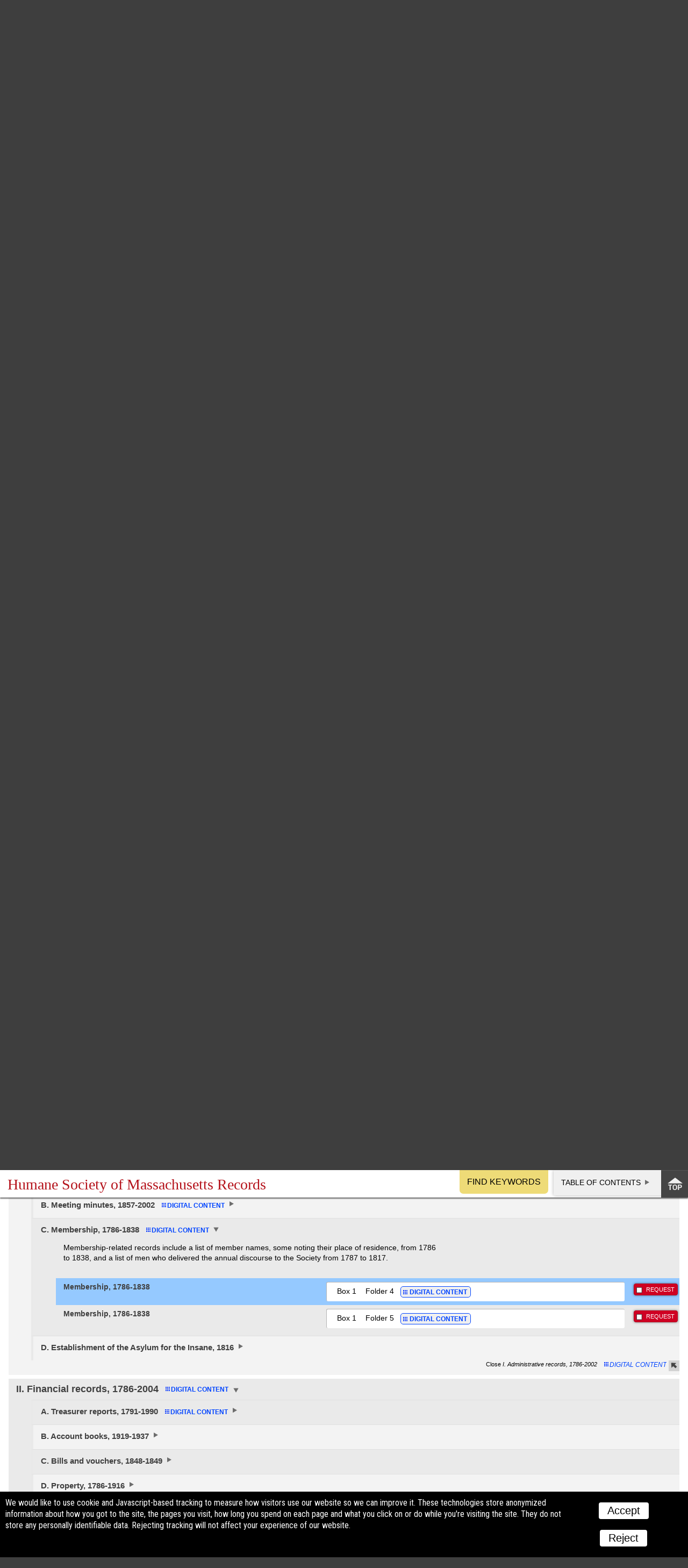

--- FILE ---
content_type: text/html; charset=UTF-8
request_url: https://www.masshist.org/collection-guides/view/fa0117?smid=b01-f04
body_size: 42596
content:
<!DOCTYPE html>
<html lang="en">
<head>
	<meta charset="utf-8" />
	<meta http-equiv="X-UA-Compatible" content="IE=edge,chrome=1" />
	<title>Humane Society of Massachusetts Records,
       1786-2004</title>
	<link rel="shortcut icon" href="/favicon.ico" />
	<script type="text/javascript" language="javascript" src="/incl/js/mootools-core-1.4.5.js"></script>
	<script type="text/javascript" language="javascript" src="/incl/js/mootools-more-1.4.0.1.js"></script>

	<!--mobile-->
	<meta name="viewport" content="width=device-width, initial-scale=1.0" />
		<!-- miller font-->
	<link href="//cloud.webtype.com/css/78d7da92-c465-4bed-9138-252f993e9c89.css" rel="stylesheet" type="text/css" />
	<link rel="stylesheet" href="/2012/bbcms_templates/summer/surrogate/header-nav.css" />
	<link href="/collection-guides/css/collection-guides.css?v=133" rel="stylesheet" type="text/css" />
	<link href='//fonts.googleapis.com/css?family=Roboto+Condensed:400italic,400,700' rel='stylesheet' type='text/css' />
	<script>
		var BROWSER_CACHE_BREAKER = "133";
	</script>
	<script src="/incl/js/viv-v00.js"></script>
	<script src="/incl/js/dialogbox.js"></script>

	<script>

		function prepPrint(){


			//check if we on the findingaid display page and need to prep
			var fa = document.querySelector('.findingAid');
			if(fa) {
				//remove all collapsed class
				var set = document.querySelectorAll('.collapsed');
				for(var i =0; i<set.length; i++){
					set[i].removeClass('collapsed');
				}

				//message preparing print
				diab.title.innerHTML = "Print";
				diab.addString('<p>Preparing this collection guide for printing, please wait...</p>');
				diab.open();


				//after a delay, measure height, and continue
				setTimeout(function(){
					var footy = $("MHSfooter").getPosition().y;

					//calc no of pages
					var p = (footy * .001333); //based on graphing the relationship of our print css to the page pixel height

					//if more than, say, 20, alert user
					if(p > 20) {
						diab.addString("<p><b>Note:</b> this collection guide will be approximately <b>" + Math.floor(p) + "</b> pages long. Click print if you wish to continue.</p><p>Your browser is capable of creating a preview of the print output, with which you might choose to print only some of the pages. To see the preview, cancel this box and use the browser's print menu.</p><button onclick='javascript: window.print(); diab.close();'>Print</button> &nbsp; <button onclick='javascript: diab.close();'>Cancel</button>");
					}

					//otherwise, just close dialog and print
					else {

						diab.addString("");
						diab.close();

						window.print();
					}
				}, 500);
			}

			//normal page, just print
			else window.print();
		}


		window.addEventListener('DOMContentLoaded', function(){
			$("printButton").addEventListener("mouseup", function(){prepPrint();});
		}, false);
	</script>
<script>
	var partial = false; //not using partial disp
	var scrollToID = false;
	var use_highlighting = false;
	var highlighting_failed = false;
	var terms_url = "";
	var justOneTerm = false;
	var base_url = "/collection-guides/";
	var charlen = 428693;
	var truncated = false;
	var truncatedTerm = "";
	var backFromDC = "b01-f04";
	
</script>
<script src="/collection-guides/js/viewer.js?v=133"></script>
<script src="/collection-guides/js/enhancements.js?v=133"></script>
<script src="/collection-guides/js/btt.js"></script>
<link rel="stylesheet" href="/incl/js/Pikaday/css/pikaday.css" />
<link rel="stylesheet" href="/collection-guides/css/requestForm.css?v=133" />

<script src="/incl/js/Pikaday/pikaday.js"></script>		
<script src="/incl/js/pikadayFormat.js"></script>		
</head>
<body class="start ">
	<div id="masterc">
			<h1><a id="mhslogo" href="/"><img src="/collection-guides/images/masshisttitle.png" width="310" height="24" alt="Massachusetts Historical Society"/></a>COLLECTION GUIDES<img src="/collection-guides/images/cgicon-14px.png" width="14" height="14"/></h1>
<nav class="local">
	<div class="extras">
		<a href="/collection-guides/help">Help</a>
		<a id="printButton" href="#"><img src="/collection-guides/images/print.png" width="16" height="14"/> Print</a>
		<a href="/abigail">Library Catalog</a>
	</div>

	<a href="/collection-guides/">Search</a>
	<a href="/collection-guides/browse/manuscript-guides">Browse Collection Guides</a>

</nav>
		
	
		<article class="findingAid">

			<script xmlns:mhs="http://www.masshist.org/ns/1.0"> var containerCount = 1008; </script><div id="cgNavBar" class="title_bar"><div id="rowTwo">
<div class="toc" id="TOC">
<h2>Table of Contents</h2>
<ul>
<li><a href="#did">Collection Summary</a></li>
<li><a href="#bioghist">Historical Sketch</a></li>
<li><a href="#scopecontent">Collection Description</a></li>
<li><a href="#acqinfo">Acquisition Information</a></li>
<li><a href="#access">Restrictions on Access</a></li>
<li><a href="#altform">Other Formats</a></li>
<li><a href="#detaildesc">Detailed Description of the Collection <span class="digitized">digital content</span></a></li>
<li><a href="#citation">Preferred Citation</a></li>
<li><a href="#control">Access Terms</a></li>
<li><a href="#separated">Materials Removed</a></li>
</ul>
</div>
<div id="lensToggle">FIND Keywords</div>
<h1 id="titleproper">Humane Society of Massachusetts Records</h1>
</div></div><div id="cgNavBarGhost"></div><div class="hasDao front" id="frontMatter">
<h2 class="date">1786-2004</h2>
<h2 class="subtitle">Guide to the Collection</h2>
<p class="sponsor">Work on this collection was sponsored by the Humane Society of the Commonwealth of
      Massachusetts.</p>
<div class="daoNotice" onclick="javascript: location.href='#detaildesc'">
<a class="fdLink" id="browseDigital" href="#detaildesc">browse digital content</a><p>Representative digitized documents from this collection:</p>
<img src="/collection-guides/fulldigital/fa0117/preview_7466_humane_v12_seq_004_guide.jpg"><img src="/collection-guides/fulldigital/fa0117/preview_7466_humane_v14_seq_011_guide.jpg"><img src="/collection-guides/fulldigital/fa0117/preview_7466_humane_v26_seq_001_guide.jpg">
</div>
<div class="accessrestrict">
<h2 id="access-heading
                ">Restrictions on Access</h2>
<p>Portions of this collection are available as color digital facsimiles (see links below). Where digital facsimiles are available, use of the originals is restricted.</p>
<p>Two cartons of rescue and case reports, 1980-1995, are closed
          to researchers pending review.</p>
</div>
<br class="clear">
</div><div xmlns:mhs="http://www.masshist.org/ns/1.0" class="archdesc" data-eadid="fa0117" data-requestable="">
<section class="collection-meta"><h2 id="did">Collection Summary</h2>
<table class="did-metadata">
<tr>
<td class="thead">Creator:</td>
<td class="tbody collectionCreator">Humane Society of the Commonwealth of
      Massachusetts</td>
</tr>
<tr>
<td class="thead">Title:</td>
<td class="tbody collectionTitle">Humane Society of Massachusetts
      records</td>
</tr>
<tr>
<td class="thead">Dates:</td>
<td class="tbody">1786-2004</td>
</tr>
<tr>
<td class="thead">Physical Description:</td>
<td class="tbody physdescription">16 document boxes, 2 record
       cartons (stored offsite), and 52 volumes</td>
</tr>
<tr>
<td class="thead">Call Number:</td>
<td class="tbody callnumber">Ms.
      N-872</td>
</tr>
<tr>
<td class="thead">Call Number:</td>
<td class="tbody callnumber">OFFSITE STORAGE (2 cartons)</td>
</tr>
<tr>
<td class="thead">Repository:</td>
<td class="tbody">
<div class="corpname">Massachusetts Historical Society</div>
<span class="addressline">1154 Boylston Street</span><span class="addressline">Boston, MA 02215</span><a target="_blank" href="mailto:library@masshist.org">library@masshist.org</a>
</td>
</tr>
</table></section><section class="abstract"><h2>Abstract </h2>
<p>This collection consists of the records of the Humane Society of
      Massachusetts kept from 1786-2004, including meeting minutes, rules, bylaws, membership lists,
      treasurer reports, account books, bills, estate inventories, lifesaving and rescue case reports,
      correspondence, and newspaper clippings. The Humane Society is a charitable organization founded
      in 1786 to rescue the survivors of shipwrecks and ships in distress.</p></section><section id="bioghist" class="e-bioghist"><h2 id="bioghist-heading
                ">Historical Sketch</h2>
<p>The Humane Society of the Commonwealth of Massachusetts was established in 1786 to rescue the
      survivors of shipwrecks and ships in distress. The Society maintained lifeboats and rescue
      stations along the Massachusetts seashore and provided instruction in lifesaving. It is widely
      considered the precursor to the U.S. Coast Guard. The Society later expanded its efforts,
      supporting the Asylum for the Insane and the Boston Lying-In Hospital and rewarding individuals
      for heroic personal rescues with medals and monetary awards. The Society remains in existence
      today.</p>
<div class="toplink"><a href="#top">Back to Top</a></div></section><section id="scopecontent" class="e-scopecontent"><h2 id="scopecontent-heading
                ">Collection Description</h2>
<p>The records of the Humane Society of Massachusetts from 1786-2004 consist of meeting minutes,
      rules, bylaws, membership lists, treasurer reports, account books, bills, estate inventories,
      lifesaving and rescue case reports, correspondence, and newspaper clippings. Lifesaving and
      rescue case reports make up the bulk of the collection, with references to the reports found in
      numerous parts of the collection. The case reports include detailed information regarding rescue
      attempts, victims' names, and medals awarded. Society correspondence consists of letterbooks and
      loose correspondence relating to all aspects of the Society and its business, including rescue
      cases, medals awarded, and supplies purchased. Correspondence includes letters written mostly by
      the recording secretary and other members, such as Robert Bennet Forbes, B. W. Crowninshield,
      Thomas Motley, Jr., Edward H. Faucon, and Sidney W. Burgess.</p>
<p>The administrative records include the Society rules and bylaws that have changed over the
      years, the act of incorporation, monthly and annual meeting minutes, and membership lists. The
      financial records of the Society include treasurer reports, account books and records, property
      information and records, bills and vouchers, and audited financial statements, including records
      of the Society's endowment and investments. Newspaper clippings and publicity reports consist of
      articles of shipwrecks, rescue attempts, medal recipients, and publicity of members of the
      Society.</p>
<div class="toplink"><a href="#top">Back to Top</a></div></section><section id="acqinfo" class="e-acqinfo"><h2 id="acqinfo-heading
                ">Acquisition Information</h2>
<p>The bulk of the early material was given to the MHS as a gift by William Caleb Loring in March
      1914, including early rescue case reports from 1899-1909 and most of the 18th- and 19th-century
      materials. The majority of the 20th-century materials were deposited by the Humane Society of
      the Commonwealth of Massachusetts in December 1996 and January 2007.</p>
<div class="toplink"><a href="#top">Back to Top</a></div></section><section class="restrict" id="access"><h2>Restrictions on Access</h2>
<p>Portions of this collection are available as color digital facsimiles (see links below). Where digital facsimiles are available, use of the originals is restricted.</p>
<p>Two cartons of rescue and case reports, 1980-1995, are closed
          to researchers pending review.</p></section><section id="altform" class="e-altformavail"><h2 id="altform-heading
                ">Other Formats</h2>
<p>This collection is available as color digital facsimiles.</p>
<div class="toplink"><a href="#top">Back to Top</a></div></section><div class="dsc" id="detaildesc" data-type="combined">
<h2 id="detaildesc-heading
                ">Detailed Description of the Collection</h2>
<section class="c01 container series " id="i-c01_1"><h3 class="unittitle">I. Administrative records, <span class="unitdate ">1786-2002</span><span class="digitalContent">Digital Content</span>
</h3>
<section class="c02 container subseries " id="i-c02_1"><h3 class="unittitle">A. Rules and bylaws, <span class="unitdate ">1791-1902</span><span class="digitalContent">Digital Content</span>
</h3>
<section id="i-scopecontent5" class="e-scopecontent"><p>First published in 1788 and later adopted in 1791, the rules, bylaws, and act of
         incorporation of the Massachusetts Humane Society are located in three folders. The rules,
         bylaws, and act of incorporation of the Humane Society establish the number of trustees and
         officers that are allowed to serve, responsibilities of the trustees and officers, frequency
         of Society meetings, monetary awards and medals given to rescuers, and other important
         aspects of the Society. The rules and bylaws have been amended over the course of the
         Society's existence.</p></section><section class="c03 container file " id="i-c03_1" data-structmapid="b01-f01"><div class="
                        did physicalLocation 
                         ">
<span data-cont-type="box" class="container box">Box 1</span><span data-cont-type="folder" class="container folder">Folder 1</span><a class="container digitized
                            structmapid" href="/collection-guides/digitized/fa0117/b01-f01"><span class="digitizedLabel" title="This resource is a digital representation of a physical object (ex. an image of a painting or a digital recording of a vinyl record)">Digital Content</span></a>
</div>
<a class="digitized structmapid" href="/collection-guides/digitized/fa0117/b01-f01"><h3> Rules and bylaws, 1791–1902</h3></a></section><section class="c03 container file " id="i-c03_2" data-structmapid="b01-f02"><div class="
                        did physicalLocation 
                         ">
<span data-cont-type="box" class="container box">Box 1</span><span data-cont-type="folder" class="container folder">Folder 2</span><a class="container digitized
                            structmapid" href="/collection-guides/digitized/fa0117/b01-f02"><span class="digitizedLabel" title="This resource is a digital representation of a physical object (ex. an image of a painting or a digital recording of a vinyl record)">Digital Content</span></a>
</div>
<a class="digitized structmapid" href="/collection-guides/digitized/fa0117/b01-f02"><h3> Rules and bylaws, 1791–1902</h3></a></section><section class="c03 container file " id="i-c03_3" data-structmapid="b01-f03"><div class="
                        did physicalLocation 
                         ">
<span data-cont-type="box" class="container box">Box 1</span><span data-cont-type="folder" class="container folder">Folder 3</span><a class="container digitized
                            structmapid" href="/collection-guides/digitized/fa0117/b01-f03"><span class="digitizedLabel" title="This resource is a digital representation of a physical object (ex. an image of a painting or a digital recording of a vinyl record)">Digital Content</span></a>
</div>
<a class="digitized structmapid" href="/collection-guides/digitized/fa0117/b01-f03"><h3> Rules and bylaws, 1791–1902</h3></a></section></section><section class="c02 container subseries " id="i-c02_2"><h3 class="unittitle">B. Meeting minutes, <span class="unitdate ">1857-2002</span><span class="digitalContent">Digital Content</span>
</h3>
<section id="i-scopecontent5" class="e-scopecontent"><p>Eleven volumes of minutes contain records for monthly and annual meetings of the Humane
         Society of Massachusetts held in Boston, Mass., usually at a board member's house. Monthly
         meetings recorded attendance, presentations of rescue cases, and votes on awarding medals or
         money. Annual meeting minutes recorded the election of officers and trustees and discussions
         about the budget.</p></section><section class="c03 container file " id="i-c03_4" data-structmapid="vol1"><div class="
                        did physicalLocation 
                         ">
<span data-cont-type="volume" class="container volume">Vol. 1</span><a class="container digitized
                            structmapid" href="/collection-guides/digitized/fa0117/vol1"><span class="digitizedLabel" title="This resource is a digital representation of a physical object (ex. an image of a painting or a digital recording of a vinyl record)">Digital Content</span></a>
</div>
<a class="digitized structmapid" href="/collection-guides/digitized/fa0117/vol1"><h3>Meeting minutes, <span class="unitdate ">1857-1874</span>
</h3></a><section id="" class="e-altformavail"><p><strong>In-person visitors must use photostat (1857-1876) or manuscript
           (1857-1874) copies (vols. 1A and 1B).</strong></p></section></section><section class="c03 container file " id="i-c03_5"><div class="
                        did physicalLocation 
                         "><span data-cont-type="volume" class="container volume">Vol. 1A</span></div>
<h3 class="unittitle">Meeting minutes, <span class="unitdate ">1857-1876</span>
</h3>
<span class="physdesc"><span class="physfacet">Photostats</span></span></section><section class="c03 container file " id="i-c03_6"><div class="
                        did physicalLocation 
                         "><span data-cont-type="volume" class="container volume">Vol. 1B</span></div>
<h3 class="unittitle">Meeting minutes, <span class="unitdate ">1857-1874</span>
</h3>
<span class="physdesc"><span class="physfacet">Manuscript copies</span></span></section><section class="c03 container file " id="i-c03_7" data-structmapid="vol2"><div class="
                        did physicalLocation 
                         ">
<span data-cont-type="volume" class="container volume">Vol. 2</span><a class="container digitized
                            structmapid" href="/collection-guides/digitized/fa0117/vol2"><span class="digitizedLabel" title="This resource is a digital representation of a physical object (ex. an image of a painting or a digital recording of a vinyl record)">Digital Content</span></a>
</div>
<a class="digitized structmapid" href="/collection-guides/digitized/fa0117/vol2"><h3>Meeting minutes, <span class="unitdate ">1876-1888</span>
</h3></a><section id="" class="e-altformavail"><p><strong>In-person visitors must use photostat copies (vol. 2A).</strong></p></section></section><section class="c03 container file " id="i-c03_8"><div class="
                        did physicalLocation 
                         "><span data-cont-type="volume" class="container volume">Vol. 2A</span></div>
<h3 class="unittitle">Meeting minutes, <span class="unitdate ">1876-1888</span>
</h3>
<span class="physdesc"><span class="physfacet">Photostats</span></span></section><section class="c03 container file " id="i-c03_9" data-structmapid="vol3"><div class="
                        did physicalLocation 
                         ">
<span data-cont-type="volume" class="container volume">Vol. 3</span><a class="container digitized
                            structmapid" href="/collection-guides/digitized/fa0117/vol3"><span class="digitizedLabel" title="This resource is a digital representation of a physical object (ex. an image of a painting or a digital recording of a vinyl record)">Digital Content</span></a>
</div>
<a class="digitized structmapid" href="/collection-guides/digitized/fa0117/vol3"><h3>Meeting minutes,<span class="unitdate "> 1888-1903</span>
</h3></a><section id="" class="e-altformavail"><p><strong>In-person visitors must use photostat copies (vol. 3A).</strong></p></section></section><section class="c03 container file " id="i-c03_10"><div class="
                        did physicalLocation 
                         "><span data-cont-type="volume" class="container volume">Vol. 3A</span></div>
<h3 class="unittitle">Meeting minutes, <span class="unitdate ">1888-1903</span>
</h3>
<span class="physdesc"><span class="physfacet">Photostats</span></span></section><section class="c03 container file " id="i-c03_11"><div class="
                        did physicalLocation 
                         "><span data-cont-type="volume" class="container volume">Vol. 4</span></div>
<h3 class="unittitle">Meeting minutes, <span class="unitdate ">1903-1917</span>
</h3>
<section id="" class="e-altformavail"><p><strong>Use photostat copies (vol 4A).</strong></p></section></section><section class="c03 container file " id="i-c03_12"><div class="
                        did physicalLocation 
                         "><span data-cont-type="volume" class="container volume">Vol. 4A</span></div>
<h3 class="unittitle">Meeting minutes, <span class="unitdate ">1903-1917</span>
</h3>
<span class="physdesc"><span class="physfacet">Photostats</span></span></section><section class="c03 container file " id="i-c03_13"><div class="
                        did physicalLocation 
                         "><span data-cont-type="volume" class="container volume">Vol. 5</span></div>
<h3 class="unittitle">Meeting minutes, <span class="unitdate ">1917-1930</span>
</h3></section><section class="c03 container file " id="i-c03_14"><div class="
                        did physicalLocation 
                         "><span data-cont-type="volume" class="container volume">Vol. 6</span></div>
<h3 class="unittitle">Meeting minutes, <span class="unitdate ">1930-1941</span>
</h3></section><section class="c03 container file " id="i-c03_15"><div class="
                        did physicalLocation 
                         "><span data-cont-type="volume" class="container volume">Vol. 7</span></div>
<h3 class="unittitle">Meeting minutes, <span class="unitdate ">1942-1956</span>
</h3></section><section class="c03 container file " id="i-c03_16"><div class="
                        did physicalLocation 
                         "><span data-cont-type="volume" class="container volume">Vol. 8</span></div>
<h3 class="unittitle">Meeting minutes, <span class="unitdate ">1956-1973</span>
</h3></section><section class="c03 container file " id="i-c03_17"><div class="
                        did physicalLocation 
                         "><span data-cont-type="volume" class="container volume">Vol. 9</span></div>
<h3 class="unittitle">Meeting minutes, <span class="unitdate ">1973-1985</span>
</h3></section><section class="c03 container file " id="i-c03_18"><div class="
                        did physicalLocation 
                         "><span data-cont-type="volume" class="container volume">Vol. 10</span></div>
<h3 class="unittitle">Meeting minutes, <span class="unitdate ">1986-1998</span>
</h3></section><section class="c03 container file " id="i-c03_19"><div class="
                        did physicalLocation 
                         "><span data-cont-type="volume" class="container volume">Vol. 11</span></div>
<h3 class="unittitle">Meeting minutes, <span class="unitdate ">1998-2002</span>
</h3></section></section><section class="c02 container subseries " id="i-c02_3"><h3 class="unittitle">C. Membership, <span class="unitdate ">1786-1838</span><span class="digitalContent">Digital Content</span>
</h3>
<section id="i-scopecontent5" class="e-scopecontent"><p>Membership-related records include a list of member names, some noting their place of
         residence, from 1786 to 1838, and a list of men who delivered the annual discourse to the
         Society from 1787 to 1817.</p></section><section class="c03 container file " id="i-c03_20" data-structmapid="b01-f04"><div class="
                        did physicalLocation 
                         ">
<span data-cont-type="box" class="container box">Box 1</span><span data-cont-type="folder" class="container folder">Folder 4</span><a class="container digitized
                            structmapid" href="/collection-guides/digitized/fa0117/b01-f04"><span class="digitizedLabel" title="This resource is a digital representation of a physical object (ex. an image of a painting or a digital recording of a vinyl record)">Digital Content</span></a>
</div>
<a class="digitized structmapid" href="/collection-guides/digitized/fa0117/b01-f04"><h3> Membership, 1786-1838</h3></a></section><section class="c03 container file " id="i-c03_21" data-structmapid="b01-f05"><div class="
                        did physicalLocation 
                         ">
<span data-cont-type="box" class="container box">Box 1</span><span data-cont-type="folder" class="container folder">Folder 5</span><a class="container digitized
                            structmapid" href="/collection-guides/digitized/fa0117/b01-f05"><span class="digitizedLabel" title="This resource is a digital representation of a physical object (ex. an image of a painting or a digital recording of a vinyl record)">Digital Content</span></a>
</div>
<a class="digitized structmapid" href="/collection-guides/digitized/fa0117/b01-f05"><h3>Membership, 1786-1838 </h3></a></section></section><section class="c02 container subseries " id="i-c02_4"><h3 class="unittitle">D. Establishment of the Asylum for the Insane,
         <span class="unitdate ">1816</span>
</h3>
<section id="i-scopecontent1" class="e-scopecontent"><p>This folder contains the history of the establishment of the Asylum for the Insane, an
         agreement made between the Humane Society of Massachusetts and Massachusetts General
         Hospital.</p></section><section class="c03 container file " id="i-c03_22"><div class="
                        did physicalLocation 
                         ">
<span data-cont-type="box" class="container box">Box 1</span><span data-cont-type="folder" class="container folder">Folder 6</span>
</div></section></section></section><section class="c01 container series " id="i-c01_2"><h3 class="unittitle">II. Financial records, <span class="unitdate ">1786-2004</span><span class="digitalContent">Digital Content</span>
</h3>
<section class="c02 container subseries " id="i-c02_5"><h3 class="unittitle">A. Treasurer reports, <span class="unitdate ">1791-1990</span><span class="digitalContent">Digital Content</span>
</h3>
<section id="i-scopecontent5" class="e-scopecontent"><p>Seven volumes of treasurer reports record payments for materials and supplies, employee
         salaries, upkeep of lifesaving stations, lists of property including real estate, stocks,
         bonds, investments, and names of subscribers and annual subscriptions paid to the Society.
         Also included is an account book kept by Charles Amory, the Society's treasurer, from 1849 to
         1864. Amory's entries include travel reimbursements for members, payments for silver and gold
         medals, rewards for lifesaving heroics, materials and supplies, and returns on investments
         and stocks.</p></section><section class="c03 container file " id="i-c03_23" data-structmapid="vol12"><div class="
                        did physicalLocation 
                         ">
<span data-cont-type="volume" class="container volume">Vol. 12</span><a class="container digitized
                            structmapid" href="/collection-guides/digitized/fa0117/vol12"><span class="digitizedLabel" title="This resource is a digital representation of a physical object (ex. an image of a painting or a digital recording of a vinyl record)">Digital Content</span></a>
</div>
<a class="digitized structmapid" href="/collection-guides/digitized/fa0117/vol12"><h3>Annual subscribers, <span class="unitdate ">1791-1813</span>
</h3></a><section id="" class="e-altformavail"><p><strong>In-person visitors must use photostat copies (vol. 12A).</strong></p></section></section><section class="c03 container file " id="i-c03_24"><div class="
                        did physicalLocation 
                         "><span data-cont-type="volume" class="container volume">Vol. 12A</span></div>
<h3 class="unittitle">Annual subscribers, <span class="unitdate ">1791-1813</span>
</h3>
<span class="physdesc"><span class="physfacet">Photostats</span></span></section><section class="c03 container file " id="i-c03_25" data-structmapid="vol13"><div class="
                        did physicalLocation 
                         ">
<span data-cont-type="volume" class="container volume">Vol. 13</span><a class="container digitized
                            structmapid" href="/collection-guides/digitized/fa0117/vol13"><span class="digitizedLabel" title="This resource is a digital representation of a physical object (ex. an image of a painting or a digital recording of a vinyl record)">Digital Content</span></a>
</div>
<a class="digitized structmapid" href="/collection-guides/digitized/fa0117/vol13"><h3>Annual subscribers, <span class="unitdate ">1804-1813</span>; treasurer reports,
           <span class="unitdate ">1805-1818</span>
</h3></a></section><section class="c03 container file " id="i-c03_26" data-structmapid="vol14"><div class="
                        did physicalLocation 
                         ">
<span data-cont-type="volume" class="container volume">Vol. 14</span><a class="container digitized
                            structmapid" href="/collection-guides/digitized/fa0117/vol14"><span class="digitizedLabel" title="This resource is a digital representation of a physical object (ex. an image of a painting or a digital recording of a vinyl record)">Digital Content</span></a>
</div>
<a class="digitized structmapid" href="/collection-guides/digitized/fa0117/vol14"><h3>Annual subscribers, <span class="unitdate ">1818-1838</span>; treasurer reports,
           <span class="unitdate ">1818-1826</span>
</h3></a></section><section class="c03 container file " id="i-c03_27"><div class="
                        did physicalLocation 
                         "><span data-cont-type="volume" class="container volume">Vol. 15</span></div>
<h3 class="unittitle">Treasurer reports, <span class="unitdate ">1831-1881</span>
</h3></section><section class="c03 container file " id="i-c03_28"><div class="
                        did physicalLocation 
                         "><span data-cont-type="volume" class="container volume">Vol. 16</span></div>
<h3 class="unittitle">Treasurer reports, <span class="unitdate ">1881-1908</span>
</h3></section><section class="c03 container file " id="i-c03_29"><div class="
                        did physicalLocation 
                         "><span data-cont-type="volume" class="container volume">Vol. 17</span></div>
<h3 class="unittitle">Treasurer reports, <span class="unitdate ">1908-1926</span>
</h3></section><section class="c03 container file " id="i-c03_30"><div class="
                        did physicalLocation 
                         "><span data-cont-type="volume" class="container volume">Vol. 18</span></div>
<h3 class="unittitle">Treasurer reports, <span class="unitdate ">1926-1990</span>
</h3></section><section class="c03 container file " id="i-c03_31"><div class="
                        did physicalLocation 
                         ">
<span data-cont-type="box" class="container box">Box 1</span><span data-cont-type="folder" class="container folder">Folder 7</span>
</div>
<h3 class="unittitle">Charles Amory's treasurer accounts, <span class="unitdate ">1849-1864</span>
</h3></section></section><section class="c02 container subseries " id="i-c02_6"><h3 class="unittitle">B. Account books, <span class="unitdate ">1919-1937</span>
</h3>
<section id="i-scopecontent5" class="e-scopecontent"><p>Three account books of the Humane Society record payments to companies for work performed
         at lifesaving stations, materials, supplies, outstanding bills, and employee salaries.</p></section><section class="c03 container file " id="i-c03_32"><div class="
                        did physicalLocation 
                         "><span data-cont-type="volume" class="container volume">Vol. 19</span></div>
<h3 class="unittitle">Account book, <span class="unitdate ">1919-1925</span>
</h3></section><section class="c03 container file " id="i-c03_33"><div class="
                        did physicalLocation 
                         "><span data-cont-type="volume" class="container volume">Vol. 20</span></div>
<h3 class="unittitle">Account book, <span class="unitdate ">1925-1932</span>
</h3></section><section class="c03 container file " id="i-c03_34"><div class="
                        did physicalLocation 
                         "><span data-cont-type="volume" class="container volume">Vol. 21</span></div>
<h3 class="unittitle">Account book, <span class="unitdate ">1932-1937</span>
</h3></section></section><section class="c02 container subseries " id="i-c02_7"><h3 class="unittitle">C. Bills and vouchers, <span class="unitdate ">1848-1849</span>
</h3>
<section id="i-scopecontent1" class="e-scopecontent"><p>One volume of bills and vouchers of the Humane Society kept from 1848 to 1849 records
         supplies such as lumber for building boats and lifesaving stations, cordage for ropes, and
         copper for boat hulls. Entries were made at various locations in Massachusetts. including
         Boston, New Bedford, Chatham, Hull, Edgartown, and Kingston.</p></section><section class="c03 container file " id="i-c03_35"><div class="
                        did physicalLocation 
                         "><span data-cont-type="volume" class="container volume">Vol. 22</span></div></section></section><section class="c02 container subseries " id="i-c02_8"><h3 class="unittitle">D. Property, <span class="unitdate ">1786-1916</span>
</h3>
<section id="i-scopecontent1" class="e-scopecontent"><p>In one folder containing valuation lists of property owned by the Humane Society of
         Massachusetts from 1786 to 1916, one list records the total value each year, and the other
         records property values in ten-year intervals. Also included is the name of the Humane
         Society treasurer and the years served.</p></section><section class="c03 container file " id="i-c03_36"><div class="
                        did physicalLocation 
                         ">
<span data-cont-type="box" class="container box">Box 1</span><span data-cont-type="folder" class="container folder">Folder 8</span>
</div></section></section><section class="c02 container subseries " id="i-c02_9"><h3 class="unittitle">E. Estates inventories, wills, and probate records,
         <span class="unitdate ">1791-1928</span>
</h3>
<section class="arrangement"><p>Arranged chronologically</p></section><section id="i-scopecontent2" class="e-scopecontent"><p>Estate inventories, wills, and probate records consist of monetary gifts given to the
         Humane Society upon the death of the donor. Many of these donations became the backbone of
         the Society's endowment. See treasurer reports for the performance of the gifts.</p></section><section class="c03 container file " id="i-c03_37"><div class="
                        did physicalLocation 
                         "><span data-cont-type="box" class="container box">Box 2</span></div></section></section><section class="c02 container subseries " id="i-c02_10"><h3 class="unittitle">F. Audited financial reports, <span class="unitdate ">1969-2004</span>
</h3>
<section class="arrangement"><p>Arranged chronologically</p></section><section id="i-scopecontent2" class="e-scopecontent"><p>Audited financial reports of the Humane Society from 1969 to 2004 record income gained from
         investments in stocks, bonds, and securities.</p></section><section class="c03 container file " id="i-c03_38"><div class="
                        did physicalLocation 
                         "><span data-cont-type="box" class="container box">Box 3</span></div></section></section><section class="c02 container subseries " id="i-c02_11"><h3 class="unittitle">G. Report on restricted funds, <span class="unitdate ">1939</span>
</h3>
<section id="i-scopecontent1" class="e-scopecontent"><p>A 1939 report on restricted funds belonging to the Humane Society sought to document
         whether or not the restricted funds were being used in accordance with the original wishes of
         the donor. These funds include legacies, wills, and donations.</p></section><section class="c03 container file " id="i-c03_39"><div class="
                        did physicalLocation 
                         ">
<span data-cont-type="box" class="container box">Box 1</span><span data-cont-type="folder" class="container folder">Folder 9</span>
</div></section></section></section><section class="c01 container series " id="i-c01_3"><h3 class="unittitle">III. Lifesaving and rescue records, <span class="unitdate ">1849-1995</span><span class="digitalContent">Digital Content</span>
</h3>
<section class="c02 container subseries " id="i-c02_12"><h3 class="unittitle">A. Rescue and case reports, <span class="unitdate ">1899-1909</span>,
          <span class="unitdate ">1980-1995</span><span class="digitalContent">Digital Content</span>
</h3>
<section class="arrangement"><p>Arranged chronologically by case number.</p></section><section id="i-scopecontent7" class="e-scopecontent"><p>Lifesaving rescue and case reports record the location of an accident, names and addresses
         of person or people who made the rescue, names of people saved or lost, witness names and
         addresses, cause of the accident, correspondence related to the case, and any newspaper
         clippings regarding the case.</p></section><section class="c03 container subseries " id="i-c03_40"><h3 class="unittitle">Rescue and case reports 594-634, <span class="unitdate ">July 1899-Aug.
          1901</span><span class="digitalContent">Digital Content</span>
</h3>
<section class="c04 container file " id="i-c04_1" data-structmapid="b04-f594"><div class="
                        did physicalLocation 
                         ">
<span data-cont-type="box" class="container box">Box 4</span><span data-cont-type="folder" class="container folder">Folder 594</span><a class="container digitized
                            structmapid" href="/collection-guides/digitized/fa0117/b04-f594"><span class="digitizedLabel" title="This resource is a digital representation of a physical object (ex. an image of a painting or a digital recording of a vinyl record)">Digital Content</span></a>
</div>
<a class="digitized structmapid" href="/collection-guides/digitized/fa0117/b04-f594"><h3>Rescue of abandoned schooner <em>Claremont</em>, Stations 27, 28 and 29, <span class="unitdate ">10 Sep. 1900</span>
</h3></a></section><section class="c04 container file " id="i-c04_2" data-structmapid="b04-f595"><div class="
                        did physicalLocation 
                         ">
<span data-cont-type="box" class="container box">Box 4</span><span data-cont-type="folder" class="container folder">Folder 595</span><a class="container digitized
                            structmapid" href="/collection-guides/digitized/fa0117/b04-f595"><span class="digitizedLabel" title="This resource is a digital representation of a physical object (ex. an image of a painting or a digital recording of a vinyl record)">Digital Content</span></a>
</div>
<a class="digitized structmapid" href="/collection-guides/digitized/fa0117/b04-f595"><h3>Wilton H. Carleton rescued by John H. Tilton, <span class="unitdate ">28 Sep. 1900</span>
</h3></a></section><section class="c04 container file " id="i-c04_3" data-structmapid="b04-f596"><div class="
                        did physicalLocation 
                         ">
<span data-cont-type="box" class="container box">Box 4</span><span data-cont-type="folder" class="container folder">Folder 596</span><a class="container digitized
                            structmapid" href="/collection-guides/digitized/fa0117/b04-f596"><span class="digitizedLabel" title="This resource is a digital representation of a physical object (ex. an image of a painting or a digital recording of a vinyl record)">Digital Content</span></a>
</div>
<a class="digitized structmapid" href="/collection-guides/digitized/fa0117/b04-f596"><h3>Assisting schooner <em>Mary G. Powers</em>, Station 26, <span class="unitdate ">27 Oct. 1900</span>
</h3></a></section><section class="c04 container file " id="i-c04_4" data-structmapid="b04-f597"><div class="
                        did physicalLocation 
                         ">
<span data-cont-type="box" class="container box">Box 4</span><span data-cont-type="folder" class="container folder">Folder 597</span><a class="container digitized
                            structmapid" href="/collection-guides/digitized/fa0117/b04-f597"><span class="digitizedLabel" title="This resource is a digital representation of a physical object (ex. an image of a painting or a digital recording of a vinyl record)">Digital Content</span></a>
</div>
<a class="digitized structmapid" href="/collection-guides/digitized/fa0117/b04-f597"><h3>John Pease rescued by Michael J. Long, <span class="unitdate ">27 Oct. 1900</span>
</h3></a></section><section class="c04 container file " id="i-c04_5" data-structmapid="b04-f598"><div class="
                        did physicalLocation 
                         ">
<span data-cont-type="box" class="container box">Box 4</span><span data-cont-type="folder" class="container folder">Folder 598</span><a class="container digitized
                            structmapid" href="/collection-guides/digitized/fa0117/b04-f598"><span class="digitizedLabel" title="This resource is a digital representation of a physical object (ex. an image of a painting or a digital recording of a vinyl record)">Digital Content</span></a>
</div>
<a class="digitized structmapid" href="/collection-guides/digitized/fa0117/b04-f598"><h3>Survivors of schooner <em>Myra B. Weaver</em> rescued by crew of steamer <em>City of Macon</em>, <span class="unitdate ">10 Nov. 1900</span>
</h3></a></section><section class="c04 container file " id="i-c04_6" data-structmapid="b04-f599"><div class="
                        did physicalLocation 
                         ">
<span data-cont-type="box" class="container box">Box 4</span><span data-cont-type="folder" class="container folder">Folder 599</span><a class="container digitized
                            structmapid" href="/collection-guides/digitized/fa0117/b04-f599"><span class="digitizedLabel" title="This resource is a digital representation of a physical object (ex. an image of a painting or a digital recording of a vinyl record)">Digital Content</span></a>
</div>
<a class="digitized structmapid" href="/collection-guides/digitized/fa0117/b04-f599"><h3>Earl G. McAdams rescued by Thomas Scully, <span class="unitdate ">13 Sep. 1900</span>
</h3></a></section><section class="c04 container file " id="i-c04_7" data-structmapid="b04-f600"><div class="
                        did physicalLocation 
                         ">
<span data-cont-type="box" class="container box">Box 4</span><span data-cont-type="folder" class="container folder">Folder 600</span><a class="container digitized
                            structmapid" href="/collection-guides/digitized/fa0117/b04-f600"><span class="digitizedLabel" title="This resource is a digital representation of a physical object (ex. an image of a painting or a digital recording of a vinyl record)">Digital Content</span></a>
</div>
<a class="digitized structmapid" href="/collection-guides/digitized/fa0117/b04-f600"><h3>Annie Carey, John Hickey and Albert Bradley rescued by Elliott C. Hadley, <span class="unitdate ">2 July 1900</span>
</h3></a></section><section class="c04 container file " id="i-c04_8" data-structmapid="b04-f601"><div class="
                        did physicalLocation 
                         ">
<span data-cont-type="box" class="container box">Box 4</span><span data-cont-type="folder" class="container folder">Folder 601</span><a class="container digitized
                            structmapid" href="/collection-guides/digitized/fa0117/b04-f601"><span class="digitizedLabel" title="This resource is a digital representation of a physical object (ex. an image of a painting or a digital recording of a vinyl record)">Digital Content</span></a>
</div>
<a class="digitized structmapid" href="/collection-guides/digitized/fa0117/b04-f601"><h3>Fred Upton rescued by H.S. Monies, <span class="unitdate ">13 Oct. 1900</span>
</h3></a></section><section class="c04 container file " id="i-c04_9" data-structmapid="b04-f602"><div class="
                        did physicalLocation 
                         ">
<span data-cont-type="box" class="container box">Box 4</span><span data-cont-type="folder" class="container folder">Folder 602</span><a class="container digitized
                            structmapid" href="/collection-guides/digitized/fa0117/b04-f602"><span class="digitizedLabel" title="This resource is a digital representation of a physical object (ex. an image of a painting or a digital recording of a vinyl record)">Digital Content</span></a>
</div>
<a class="digitized structmapid" href="/collection-guides/digitized/fa0117/b04-f602"><h3>William Cunningham rescued by C.E. Haskell, <span class="unitdate ">22 Dec. 1900</span>
</h3></a></section><section class="c04 container file " id="i-c04_10" data-structmapid="b04-f603"><div class="
                        did physicalLocation 
                         ">
<span data-cont-type="box" class="container box">Box 4</span><span data-cont-type="folder" class="container folder">Folder 603</span><a class="container digitized
                            structmapid" href="/collection-guides/digitized/fa0117/b04-f603"><span class="digitizedLabel" title="This resource is a digital representation of a physical object (ex. an image of a painting or a digital recording of a vinyl record)">Digital Content</span></a>
</div>
<a class="digitized structmapid" href="/collection-guides/digitized/fa0117/b04-f603"><h3>Mary Mack rescued by Marion Woodbury, <span class="unitdate ">27 Dec. 1900</span>
</h3></a></section><section class="c04 container file " id="i-c04_11" data-structmapid="b04-f604"><div class="
                        did physicalLocation 
                         ">
<span data-cont-type="box" class="container box">Box 4</span><span data-cont-type="folder" class="container folder">Folder 604</span><a class="container digitized
                            structmapid" href="/collection-guides/digitized/fa0117/b04-f604"><span class="digitizedLabel" title="This resource is a digital representation of a physical object (ex. an image of a painting or a digital recording of a vinyl record)">Digital Content</span></a>
</div>
<a class="digitized structmapid" href="/collection-guides/digitized/fa0117/b04-f604"><h3>Herbert F. Black rescued by J.A. Burckhart, <span class="unitdate ">9 Jan. 1901</span>
</h3></a></section><section class="c04 container file " id="i-c04_12" data-structmapid="b04-f605"><div class="
                        did physicalLocation 
                         ">
<span data-cont-type="box" class="container box">Box 4</span><span data-cont-type="folder" class="container folder">Folder 605</span><a class="container digitized
                            structmapid" href="/collection-guides/digitized/fa0117/b04-f605"><span class="digitizedLabel" title="This resource is a digital representation of a physical object (ex. an image of a painting or a digital recording of a vinyl record)">Digital Content</span></a>
</div>
<a class="digitized structmapid" href="/collection-guides/digitized/fa0117/b04-f605"><h3>Wreck of schooner <em> Lily</em>, Nauset, <span class="unitdate ">3 Jan. 1901</span>
</h3></a></section><section class="c04 container file " id="i-c04_13" data-structmapid="b04-f606"><div class="
                        did physicalLocation 
                         ">
<span data-cont-type="box" class="container box">Box 4</span><span data-cont-type="folder" class="container folder">Folder 606</span><a class="container digitized
                            structmapid" href="/collection-guides/digitized/fa0117/b04-f606"><span class="digitizedLabel" title="This resource is a digital representation of a physical object (ex. an image of a painting or a digital recording of a vinyl record)">Digital Content</span></a>
</div>
<a class="digitized structmapid" href="/collection-guides/digitized/fa0117/b04-f606"><h3>Wreck of schooner <em> George B. Davenport</em>, Nashawana, <span class="unitdate ">21 Jan. 1901</span>
</h3></a></section><section class="c04 container file " id="i-c04_14" data-structmapid="b04-f607"><div class="
                        did physicalLocation 
                         ">
<span data-cont-type="box" class="container box">Box 4</span><span data-cont-type="folder" class="container folder">Folder 607</span><a class="container digitized
                            structmapid" href="/collection-guides/digitized/fa0117/b04-f607"><span class="digitizedLabel" title="This resource is a digital representation of a physical object (ex. an image of a painting or a digital recording of a vinyl record)">Digital Content</span></a>
</div>
<a class="digitized structmapid" href="/collection-guides/digitized/fa0117/b04-f607"><h3>Reuben Atkins rescued by Nathan R. Birge et al., <span class="unitdate ">18 Dec. 1900</span>
</h3></a></section><section class="c04 container file " id="i-c04_15" data-structmapid="b04-f608"><div class="
                        did physicalLocation 
                         ">
<span data-cont-type="box" class="container box">Box 4</span><span data-cont-type="folder" class="container folder">Folder 608</span><a class="container digitized
                            structmapid" href="/collection-guides/digitized/fa0117/b04-f608"><span class="digitizedLabel" title="This resource is a digital representation of a physical object (ex. an image of a painting or a digital recording of a vinyl record)">Digital Content</span></a>
</div>
<a class="digitized structmapid" href="/collection-guides/digitized/fa0117/b04-f608"><h3>Harold Reid rescued by R.A. McDonald, <span class="unitdate ">11 Aug. 1900</span>
</h3></a></section><section class="c04 container file " id="i-c04_16" data-structmapid="b04-f609"><div class="
                        did physicalLocation 
                         ">
<span data-cont-type="box" class="container box">Box 4</span><span data-cont-type="folder" class="container folder">Folder 609</span><a class="container digitized
                            structmapid" href="/collection-guides/digitized/fa0117/b04-f609"><span class="digitizedLabel" title="This resource is a digital representation of a physical object (ex. an image of a painting or a digital recording of a vinyl record)">Digital Content</span></a>
</div>
<a class="digitized structmapid" href="/collection-guides/digitized/fa0117/b04-f609"><h3>John Thompson rescued by R.A. McDonald, <span class="unitdate ">8 Jan. 1901</span>
</h3></a></section><section class="c04 container file " id="i-c04_17" data-structmapid="b04-f610"><div class="
                        did physicalLocation 
                         ">
<span data-cont-type="box" class="container box">Box 4</span><span data-cont-type="folder" class="container folder">Folder 610</span><a class="container digitized
                            structmapid" href="/collection-guides/digitized/fa0117/b04-f610"><span class="digitizedLabel" title="This resource is a digital representation of a physical object (ex. an image of a painting or a digital recording of a vinyl record)">Digital Content</span></a>
</div>
<a class="digitized structmapid" href="/collection-guides/digitized/fa0117/b04-f610"><h3>Mrs. W.L. Puffer rescued by Laurence G. Weston, <span class="unitdate ">7 Sep. 1900</span>
</h3></a></section><section class="c04 container file " id="i-c04_18" data-structmapid="b04-f611"><div class="
                        did physicalLocation 
                         ">
<span data-cont-type="box" class="container box">Box 4</span><span data-cont-type="folder" class="container folder">Folder 611</span><a class="container digitized
                            structmapid" href="/collection-guides/digitized/fa0117/b04-f611"><span class="digitizedLabel" title="This resource is a digital representation of a physical object (ex. an image of a painting or a digital recording of a vinyl record)">Digital Content</span></a>
</div>
<a class="digitized structmapid" href="/collection-guides/digitized/fa0117/b04-f611"><h3>Rescue of Marcus E. Howes in a dory by lifeboat crew, Nantucket, Station 50, <span class="unitdate ">6 Feb. 1901</span>
</h3></a></section><section class="c04 container file " id="i-c04_19" data-structmapid="b04-f612"><div class="
                        did physicalLocation 
                         ">
<span data-cont-type="box" class="container box">Box 4</span><span data-cont-type="folder" class="container folder">Folder 612</span><a class="container digitized
                            structmapid" href="/collection-guides/digitized/fa0117/b04-f612"><span class="digitizedLabel" title="This resource is a digital representation of a physical object (ex. an image of a painting or a digital recording of a vinyl record)">Digital Content</span></a>
</div>
<a class="digitized structmapid" href="/collection-guides/digitized/fa0117/b04-f612"><h3>Eliza Green rescued by Thomas J. Muldoon, <span class="unitdate ">21 Feb. 1901</span>
</h3></a></section><section class="c04 container file " id="i-c04_20"><div class="
                        did physicalLocation 
                         ">
<span data-cont-type="box" class="container box">Box 4</span><span data-cont-type="folder" class="container folder">Folder 613</span>
</div>
<h3 class="unittitle">This folder is empty. There are no items associated with this record/case number.</h3></section><section class="c04 container file " id="i-c04_21"><div class="
                        did physicalLocation 
                         ">
<span data-cont-type="box" class="container box">Box 4</span><span data-cont-type="folder" class="container folder">Folder 614</span>
</div>
<h3 class="unittitle">This folder is empty. There are no items associated with this record/case number.</h3></section><section class="c04 container file " id="i-c04_22" data-structmapid="b04-f615"><div class="
                        did physicalLocation 
                         ">
<span data-cont-type="box" class="container box">Box 4</span><span data-cont-type="folder" class="container folder">Folder 615</span><a class="container digitized
                            structmapid" href="/collection-guides/digitized/fa0117/b04-f615"><span class="digitizedLabel" title="This resource is a digital representation of a physical object (ex. an image of a painting or a digital recording of a vinyl record)">Digital Content</span></a>
</div>
<a class="digitized structmapid" href="/collection-guides/digitized/fa0117/b04-f615"><h3>Ernest and Arthur Silver rescued by N.S. Powers, <span class="unitdate ">17 Feb. 1901</span>
</h3></a></section><section class="c04 container file " id="i-c04_23" data-structmapid="b04-f616"><div class="
                        did physicalLocation 
                         ">
<span data-cont-type="box" class="container box">Box 4</span><span data-cont-type="folder" class="container folder">Folder 616</span><a class="container digitized
                            structmapid" href="/collection-guides/digitized/fa0117/b04-f616"><span class="digitizedLabel" title="This resource is a digital representation of a physical object (ex. an image of a painting or a digital recording of a vinyl record)">Digital Content</span></a>
</div>
<a class="digitized structmapid" href="/collection-guides/digitized/fa0117/b04-f616"><h3>J.J. Dixie and John Callahan rescued by George W. Dixie, <span class="unitdate ">14 Feb. 1901</span>
</h3></a></section><section class="c04 container file " id="i-c04_24" data-structmapid="b04-f617"><div class="
                        did physicalLocation 
                         ">
<span data-cont-type="box" class="container box">Box 4</span><span data-cont-type="folder" class="container folder">Folder 617</span><a class="container digitized
                            structmapid" href="/collection-guides/digitized/fa0117/b04-f617"><span class="digitizedLabel" title="This resource is a digital representation of a physical object (ex. an image of a painting or a digital recording of a vinyl record)">Digital Content</span></a>
</div>
<a class="digitized structmapid" href="/collection-guides/digitized/fa0117/b04-f617"><h3>Rescue of John Vickery by James M. Hynes, <span class="unitdate ">23 Apr. 1901</span> [Please note that this case contains an account of an attempted suicide.]</h3></a></section><section class="c04 container file " id="i-c04_25" data-structmapid="b04-f618"><div class="
                        did physicalLocation 
                         ">
<span data-cont-type="box" class="container box">Box 4</span><span data-cont-type="folder" class="container folder">Folder 618</span><a class="container digitized
                            structmapid" href="/collection-guides/digitized/fa0117/b04-f618"><span class="digitizedLabel" title="This resource is a digital representation of a physical object (ex. an image of a painting or a digital recording of a vinyl record)">Digital Content</span></a>
</div>
<a class="digitized structmapid" href="/collection-guides/digitized/fa0117/b04-f618"><h3>Wreck of <em> Henrietta G. Martin</em>, Station 10, <span class="unitdate ">11 May 1901</span>
</h3></a></section><section class="c04 container file " id="i-c04_26" data-structmapid="b04-f619"><div class="
                        did physicalLocation 
                         ">
<span data-cont-type="box" class="container box">Box 4</span><span data-cont-type="folder" class="container folder">Folder 619</span><a class="container digitized
                            structmapid" href="/collection-guides/digitized/fa0117/b04-f619"><span class="digitizedLabel" title="This resource is a digital representation of a physical object (ex. an image of a painting or a digital recording of a vinyl record)">Digital Content</span></a>
</div>
<a class="digitized structmapid" href="/collection-guides/digitized/fa0117/b04-f619"><h3>Wreck of schooner<em> Billow</em>, Station 10, <span class="unitdate ">25 May 1901</span>
</h3></a></section><section class="c04 container file " id="i-c04_27" data-structmapid="b04-f620"><div class="
                        did physicalLocation 
                         ">
<span data-cont-type="box" class="container box">Box 4</span><span data-cont-type="folder" class="container folder">Folder 620</span><a class="container digitized
                            structmapid" href="/collection-guides/digitized/fa0117/b04-f620"><span class="digitizedLabel" title="This resource is a digital representation of a physical object (ex. an image of a painting or a digital recording of a vinyl record)">Digital Content</span></a>
</div>
<a class="digitized structmapid" href="/collection-guides/digitized/fa0117/b04-f620"><h3>Cyril Kerans rescued by Daniel F. Caskin, <span class="unitdate ">27 July 1900</span>
</h3></a></section><section class="c04 container file " id="i-c04_28" data-structmapid="b04-f621"><div class="
                        did physicalLocation 
                         ">
<span data-cont-type="box" class="container box">Box 4</span><span data-cont-type="folder" class="container folder">Folder 621</span><a class="container digitized
                            structmapid" href="/collection-guides/digitized/fa0117/b04-f621"><span class="digitizedLabel" title="This resource is a digital representation of a physical object (ex. an image of a painting or a digital recording of a vinyl record)">Digital Content</span></a>
</div>
<a class="digitized structmapid" href="/collection-guides/digitized/fa0117/b04-f621"><h3>Mary Knowlton rescued by Colson D. Allen, <span class="unitdate ">13 Apr. 1901</span>
</h3></a></section><section class="c04 container file " id="i-c04_29" data-structmapid="b04-f622"><div class="
                        did physicalLocation 
                         ">
<span data-cont-type="box" class="container box">Box 4</span><span data-cont-type="folder" class="container folder">Folder 622</span><a class="container digitized
                            structmapid" href="/collection-guides/digitized/fa0117/b04-f622"><span class="digitizedLabel" title="This resource is a digital representation of a physical object (ex. an image of a painting or a digital recording of a vinyl record)">Digital Content</span></a>
</div>
<a class="digitized structmapid" href="/collection-guides/digitized/fa0117/b04-f622"><h3>Carl E. Bryant rescued by Thomas Courtney, <span class="unitdate ">11 May 1901</span>
</h3></a></section><section class="c04 container file " id="i-c04_30" data-structmapid="b04-f623"><div class="
                        did physicalLocation 
                         ">
<span data-cont-type="box" class="container box">Box 4</span><span data-cont-type="folder" class="container folder">Folder 623</span><a class="container digitized
                            structmapid" href="/collection-guides/digitized/fa0117/b04-f623"><span class="digitizedLabel" title="This resource is a digital representation of a physical object (ex. an image of a painting or a digital recording of a vinyl record)">Digital Content</span></a>
</div>
<a class="digitized structmapid" href="/collection-guides/digitized/fa0117/b04-f623"><h3>Blanche E. Childs and Rosey Savoy rescued by Thomas G. Whiting, <span class="unitdate ">1 June 1901</span>
</h3></a></section><section class="c04 container file " id="i-c04_31" data-structmapid="b04-f624"><div class="
                        did physicalLocation 
                         ">
<span data-cont-type="box" class="container box">Box 4</span><span data-cont-type="folder" class="container folder">Folder 624</span><a class="container digitized
                            structmapid" href="/collection-guides/digitized/fa0117/b04-f624"><span class="digitizedLabel" title="This resource is a digital representation of a physical object (ex. an image of a painting or a digital recording of a vinyl record)">Digital Content</span></a>
</div>
<a class="digitized structmapid" href="/collection-guides/digitized/fa0117/b04-f624"><h3>William Weeks rescued by Carl Mann, <span class="unitdate ">6 June 1901</span>
</h3></a></section><section class="c04 container file " id="i-c04_32" data-structmapid="b04-f625"><div class="
                        did physicalLocation 
                         ">
<span data-cont-type="box" class="container box">Box 4</span><span data-cont-type="folder" class="container folder">Folder 625</span><a class="container digitized
                            structmapid" href="/collection-guides/digitized/fa0117/b04-f625"><span class="digitizedLabel" title="This resource is a digital representation of a physical object (ex. an image of a painting or a digital recording of a vinyl record)">Digital Content</span></a>
</div>
<a class="digitized structmapid" href="/collection-guides/digitized/fa0117/b04-f625"><h3>Jennie Holleran and Hannah Flaherty rescued by John Connolly, <span class="unitdate ">24 June 1901</span>
</h3></a></section><section class="c04 container file " id="i-c04_33" data-structmapid="b04-f626"><div class="
                        did physicalLocation 
                         ">
<span data-cont-type="box" class="container box">Box 4</span><span data-cont-type="folder" class="container folder">Folder 626</span><a class="container digitized
                            structmapid" href="/collection-guides/digitized/fa0117/b04-f626"><span class="digitizedLabel" title="This resource is a digital representation of a physical object (ex. an image of a painting or a digital recording of a vinyl record)">Digital Content</span></a>
</div>
<a class="digitized structmapid" href="/collection-guides/digitized/fa0117/b04-f626"><h3>Attempted rescue of Charles and Marietta Upton by Fred P. Hutchinson, <span class="unitdate ">5 July 1901</span>
</h3></a></section><section class="c04 container file " id="i-c04_34" data-structmapid="b04-f627"><div class="
                        did physicalLocation 
                         ">
<span data-cont-type="box" class="container box">Box 4</span><span data-cont-type="folder" class="container folder">Folder 627</span><a class="container digitized
                            structmapid" href="/collection-guides/digitized/fa0117/b04-f627"><span class="digitizedLabel" title="This resource is a digital representation of a physical object (ex. an image of a painting or a digital recording of a vinyl record)">Digital Content</span></a>
</div>
<a class="digitized structmapid" href="/collection-guides/digitized/fa0117/b04-f627"><h3>Wreck of <em> Hannah Carleton</em> and <em> Sarah L. Davis</em>, Station 44, <span class="unitdate ">27 June 1901</span>
</h3></a></section><section class="c04 container file " id="i-c04_35" data-structmapid="b04-f628"><div class="
                        did physicalLocation 
                         ">
<span data-cont-type="box" class="container box">Box 4</span><span data-cont-type="folder" class="container folder">Folder 628</span><a class="container digitized
                            structmapid" href="/collection-guides/digitized/fa0117/b04-f628"><span class="digitizedLabel" title="This resource is a digital representation of a physical object (ex. an image of a painting or a digital recording of a vinyl record)">Digital Content</span></a>
</div>
<a class="digitized structmapid" href="/collection-guides/digitized/fa0117/b04-f628"><h3>Alma Duby rescued by Ray Van Arsdale, <span class="unitdate ">18 July 1901</span>
</h3></a></section><section class="c04 container file " id="i-c04_36" data-structmapid="b04-f629"><div class="
                        did physicalLocation 
                         ">
<span data-cont-type="box" class="container box">Box 4</span><span data-cont-type="folder" class="container folder">Folder 629</span><a class="container digitized
                            structmapid" href="/collection-guides/digitized/fa0117/b04-f629"><span class="digitizedLabel" title="This resource is a digital representation of a physical object (ex. an image of a painting or a digital recording of a vinyl record)">Digital Content</span></a>
</div>
<a class="digitized structmapid" href="/collection-guides/digitized/fa0117/b04-f629"><h3>Wreck of sloop <em> Sigrid</em>, Annisquam, Station 1, <span class="unitdate ">18 July 1901</span>
</h3></a></section><section class="c04 container file " id="i-c04_37" data-structmapid="b04-f630"><div class="
                        did physicalLocation 
                         ">
<span data-cont-type="box" class="container box">Box 4</span><span data-cont-type="folder" class="container folder">Folder 630</span><a class="container digitized
                            structmapid" href="/collection-guides/digitized/fa0117/b04-f630"><span class="digitizedLabel" title="This resource is a digital representation of a physical object (ex. an image of a painting or a digital recording of a vinyl record)">Digital Content</span></a>
</div>
<a class="digitized structmapid" href="/collection-guides/digitized/fa0117/b04-f630"><h3>Unknown woman rescued by John A. Swift, <span class="unitdate ">12 Aug. 1900</span>
</h3></a></section><section class="c04 container file " id="i-c04_38" data-structmapid="b04-f631"><div class="
                        did physicalLocation 
                         ">
<span data-cont-type="box" class="container box">Box 4</span><span data-cont-type="folder" class="container folder">Folder 631</span><a class="container digitized
                            structmapid" href="/collection-guides/digitized/fa0117/b04-f631"><span class="digitizedLabel" title="This resource is a digital representation of a physical object (ex. an image of a painting or a digital recording of a vinyl record)">Digital Content</span></a>
</div>
<a class="digitized structmapid" href="/collection-guides/digitized/fa0117/b04-f631"><h3>Sylvester Luce rescued by Francis J. Marshall et al., <span class="unitdate ">14 Feb. 1901</span>
</h3></a></section><section class="c04 container file " id="i-c04_39" data-structmapid="b04-f632"><div class="
                        did physicalLocation 
                         ">
<span data-cont-type="box" class="container box">Box 4</span><span data-cont-type="folder" class="container folder">Folder 632</span><a class="container digitized
                            structmapid" href="/collection-guides/digitized/fa0117/b04-f632"><span class="digitizedLabel" title="This resource is a digital representation of a physical object (ex. an image of a painting or a digital recording of a vinyl record)">Digital Content</span></a>
</div>
<a class="digitized structmapid" href="/collection-guides/digitized/fa0117/b04-f632"><h3>Arthur E. Greene rescued by Otis W. Newhall, <span class="unitdate ">22 July 1901</span>
</h3></a></section><section class="c04 container file " id="i-c04_40" data-structmapid="b04-f633"><div class="
                        did physicalLocation 
                         ">
<span data-cont-type="box" class="container box">Box 4</span><span data-cont-type="folder" class="container folder">Folder 633</span><a class="container digitized
                            structmapid" href="/collection-guides/digitized/fa0117/b04-f633"><span class="digitizedLabel" title="This resource is a digital representation of a physical object (ex. an image of a painting or a digital recording of a vinyl record)">Digital Content</span></a>
</div>
<a class="digitized structmapid" href="/collection-guides/digitized/fa0117/b04-f633"><h3>Louise Grant rescued by Terrance Perkins, <span class="unitdate ">15 Aug. 1901</span>
</h3></a></section><section class="c04 container file " id="i-c04_41" data-structmapid="b04-f634"><div class="
                        did physicalLocation 
                         ">
<span data-cont-type="box" class="container box">Box 4</span><span data-cont-type="folder" class="container folder">Folder 634</span><a class="container digitized
                            structmapid" href="/collection-guides/digitized/fa0117/b04-f634"><span class="digitizedLabel" title="This resource is a digital representation of a physical object (ex. an image of a painting or a digital recording of a vinyl record)">Digital Content</span></a>
</div>
<a class="digitized structmapid" href="/collection-guides/digitized/fa0117/b04-f634"><h3>Wreck of schooner <em> Ethelwold</em>, Station 10, <span class="unitdate ">15 Aug. 1901</span>
</h3></a></section></section><section class="c03 container subseries " id="i-c03_41"><h3 class="unittitle">Rescue and case reports 635-677, <span class="unitdate ">Sep. 1901-July
          1902</span><span class="digitalContent">Digital Content</span>
</h3>
<section class="c04 container file " id="i-c04_42" data-structmapid="b05-f635"><div class="
                        did physicalLocation 
                         ">
<span data-cont-type="box" class="container box">Box 5</span><span data-cont-type="folder" class="container folder">Folder 635</span><a class="container digitized
                            structmapid" href="/collection-guides/digitized/fa0117/b05-f635"><span class="digitizedLabel" title="This resource is a digital representation of a physical object (ex. an image of a painting or a digital recording of a vinyl record)">Digital Content</span></a>
</div>
<a class="digitized structmapid" href="/collection-guides/digitized/fa0117/b05-f635"><h3>Wreck of schooner <em>St. Thomas</em>, Station 65, <span class="unitdate ">13 Sep. 1901</span>
</h3></a></section><section class="c04 container file " id="i-c04_43" data-structmapid="b05-f636"><div class="
                        did physicalLocation 
                         ">
<span data-cont-type="box" class="container box">Box 5</span><span data-cont-type="folder" class="container folder">Folder 636</span><a class="container digitized
                            structmapid" href="/collection-guides/digitized/fa0117/b05-f636"><span class="digitizedLabel" title="This resource is a digital representation of a physical object (ex. an image of a painting or a digital recording of a vinyl record)">Digital Content</span></a>
</div>
<a class="digitized structmapid" href="/collection-guides/digitized/fa0117/b05-f636"><h3>John Mealia rescued by Richard Smith, <span class="unitdate ">10 June 1901</span>
</h3></a></section><section class="c04 container file " id="i-c04_44" data-structmapid="b05-f637"><div class="
                        did physicalLocation 
                         ">
<span data-cont-type="box" class="container box">Box 5</span><span data-cont-type="folder" class="container folder">Folder 637</span><a class="container digitized
                            structmapid" href="/collection-guides/digitized/fa0117/b05-f637"><span class="digitizedLabel" title="This resource is a digital representation of a physical object (ex. an image of a painting or a digital recording of a vinyl record)">Digital Content</span></a>
</div>
<a class="digitized structmapid" href="/collection-guides/digitized/fa0117/b05-f637"><h3>Mrs. Mary Lewis rescued by Charles Riley, <span class="unitdate ">29 July 1901</span>
</h3></a></section><section class="c04 container file " id="i-c04_45" data-structmapid="b05-f638"><div class="
                        did physicalLocation 
                         ">
<span data-cont-type="box" class="container box">Box 5</span><span data-cont-type="folder" class="container folder">Folder 638</span><a class="container digitized
                            structmapid" href="/collection-guides/digitized/fa0117/b05-f638"><span class="digitizedLabel" title="This resource is a digital representation of a physical object (ex. an image of a painting or a digital recording of a vinyl record)">Digital Content</span></a>
</div>
<a class="digitized structmapid" href="/collection-guides/digitized/fa0117/b05-f638"><h3>Edwin Moore rescued by Dennis McGee, <span class="unitdate ">24 Aug. 1901</span>
</h3></a></section><section class="c04 container file " id="i-c04_46" data-structmapid="b05-f639"><div class="
                        did physicalLocation 
                         ">
<span data-cont-type="box" class="container box">Box 5</span><span data-cont-type="folder" class="container folder">Folder 639</span><a class="container digitized
                            structmapid" href="/collection-guides/digitized/fa0117/b05-f639"><span class="digitizedLabel" title="This resource is a digital representation of a physical object (ex. an image of a painting or a digital recording of a vinyl record)">Digital Content</span></a>
</div>
<a class="digitized structmapid" href="/collection-guides/digitized/fa0117/b05-f639"><h3>Harry Rogers rescued by Thomas F. Patterson, <span class="unitdate ">25 Aug. 1901</span>
</h3></a></section><section class="c04 container file " id="i-c04_47" data-structmapid="b05-f640"><div class="
                        did physicalLocation 
                         ">
<span data-cont-type="box" class="container box">Box 5</span><span data-cont-type="folder" class="container folder">Folder 640</span><a class="container digitized
                            structmapid" href="/collection-guides/digitized/fa0117/b05-f640"><span class="digitizedLabel" title="This resource is a digital representation of a physical object (ex. an image of a painting or a digital recording of a vinyl record)">Digital Content</span></a>
</div>
<a class="digitized structmapid" href="/collection-guides/digitized/fa0117/b05-f640"><h3>Charles Kaplan rescued by George Burke, <span class="unitdate ">25 Aug. 1901</span>
</h3></a></section><section class="c04 container file " id="i-c04_48" data-structmapid="b05-f641"><div class="
                        did physicalLocation 
                         ">
<span data-cont-type="box" class="container box">Box 5</span><span data-cont-type="folder" class="container folder">Folder 641</span><a class="container digitized
                            structmapid" href="/collection-guides/digitized/fa0117/b05-f641"><span class="digitizedLabel" title="This resource is a digital representation of a physical object (ex. an image of a painting or a digital recording of a vinyl record)">Digital Content</span></a>
</div>
<a class="digitized structmapid" href="/collection-guides/digitized/fa0117/b05-f641"><h3>Agnes Ryan and Mildred Dixon rescued by Colin Simson and M.R. Deming, <span class="unitdate ">18 July 1901</span>
</h3></a></section><section class="c04 container file " id="i-c04_49" data-structmapid="b05-f642"><div class="
                        did physicalLocation 
                         ">
<span data-cont-type="box" class="container box">Box 5</span><span data-cont-type="folder" class="container folder">Folder 642</span><a class="container digitized
                            structmapid" href="/collection-guides/digitized/fa0117/b05-f642"><span class="digitizedLabel" title="This resource is a digital representation of a physical object (ex. an image of a painting or a digital recording of a vinyl record)">Digital Content</span></a>
</div>
<a class="digitized structmapid" href="/collection-guides/digitized/fa0117/b05-f642"><h3>Arthur A. Boyd rescued by Thomas J. Boyd, <span class="unitdate ">2 Aug. 1901</span>
</h3></a></section><section class="c04 container file " id="i-c04_50" data-structmapid="b05-f643"><div class="
                        did physicalLocation 
                         ">
<span data-cont-type="box" class="container box">Box 5</span><span data-cont-type="folder" class="container folder">Folder 643</span><a class="container digitized
                            structmapid" href="/collection-guides/digitized/fa0117/b05-f643"><span class="digitizedLabel" title="This resource is a digital representation of a physical object (ex. an image of a painting or a digital recording of a vinyl record)">Digital Content</span></a>
</div>
<a class="digitized structmapid" href="/collection-guides/digitized/fa0117/b05-f643"><h3>Robert E. May rescued by Louis and Claire Bent, <span class="unitdate ">11 Aug. 1901</span>
</h3></a></section><section class="c04 container file " id="i-c04_51" data-structmapid="b05-f644"><div class="
                        did physicalLocation 
                         ">
<span data-cont-type="box" class="container box">Box 5</span><span data-cont-type="folder" class="container folder">Folder 644</span><a class="container digitized
                            structmapid" href="/collection-guides/digitized/fa0117/b05-f644"><span class="digitizedLabel" title="This resource is a digital representation of a physical object (ex. an image of a painting or a digital recording of a vinyl record)">Digital Content</span></a>
</div>
<a class="digitized structmapid" href="/collection-guides/digitized/fa0117/b05-f644"><h3>A.V. Holt rescued by George Carter, <span class="unitdate ">8 Oct. 1901</span>
</h3></a></section><section class="c04 container file " id="i-c04_52" data-structmapid="b05-f645"><div class="
                        did physicalLocation 
                         ">
<span data-cont-type="box" class="container box">Box 5</span><span data-cont-type="folder" class="container folder">Folder 645</span><a class="container digitized
                            structmapid" href="/collection-guides/digitized/fa0117/b05-f645"><span class="digitizedLabel" title="This resource is a digital representation of a physical object (ex. an image of a painting or a digital recording of a vinyl record)">Digital Content</span></a>
</div>
<a class="digitized structmapid" href="/collection-guides/digitized/fa0117/b05-f645"><h3>Wreck of schooner <em>Viola</em>, Station 60, <span class="unitdate ">24 Nov. 1901</span>
</h3></a></section><section class="c04 container file " id="i-c04_53" data-structmapid="b05-f646"><div class="
                        did physicalLocation 
                         ">
<span data-cont-type="box" class="container box">Box 5</span><span data-cont-type="folder" class="container folder">Folder 646</span><a class="container digitized
                            structmapid" href="/collection-guides/digitized/fa0117/b05-f646"><span class="digitizedLabel" title="This resource is a digital representation of a physical object (ex. an image of a painting or a digital recording of a vinyl record)">Digital Content</span></a>
</div>
<a class="digitized structmapid" href="/collection-guides/digitized/fa0117/b05-f646"><h3>Carrie Gile and Sadie Rea rescued by John B. Currier, <span class="unitdate ">2 Sep. 1901</span>
</h3></a></section><section class="c04 container file " id="i-c04_54" data-structmapid="b05-f647"><div class="
                        did physicalLocation 
                         ">
<span data-cont-type="box" class="container box">Box 5</span><span data-cont-type="folder" class="container folder">Folder 647</span><a class="container digitized
                            structmapid" href="/collection-guides/digitized/fa0117/b05-f647"><span class="digitizedLabel" title="This resource is a digital representation of a physical object (ex. an image of a painting or a digital recording of a vinyl record)">Digital Content</span></a>
</div>
<a class="digitized structmapid" href="/collection-guides/digitized/fa0117/b05-f647"><h3>Gus O'Flagherty rescued by Arthur W. Dennen and Charles Thomas, <span class="unitdate ">6 Sep. 1901</span>
</h3></a></section><section class="c04 container file " id="i-c04_55"><div class="
                        did physicalLocation 
                         ">
<span data-cont-type="box" class="container box">Box 5</span><span data-cont-type="folder" class="container folder">Folder 648</span>
</div>
<h3 class="unittitle">This folder is empty. There are no items associated with this record/case number.</h3></section><section class="c04 container file " id="i-c04_56" data-structmapid="b05-f649"><div class="
                        did physicalLocation 
                         ">
<span data-cont-type="box" class="container box">Box 5</span><span data-cont-type="folder" class="container folder">Folder 649</span><a class="container digitized
                            structmapid" href="/collection-guides/digitized/fa0117/b05-f649"><span class="digitizedLabel" title="This resource is a digital representation of a physical object (ex. an image of a painting or a digital recording of a vinyl record)">Digital Content</span></a>
</div>
<a class="digitized structmapid" href="/collection-guides/digitized/fa0117/b05-f649"><h3>Waldo E. and Raymond I. Page rescued by Ambrose Fleming, <span class="unitdate ">22 Sep. 1901</span>
</h3></a></section><section class="c04 container file " id="i-c04_57" data-structmapid="b05-f650"><div class="
                        did physicalLocation 
                         ">
<span data-cont-type="box" class="container box">Box 5</span><span data-cont-type="folder" class="container folder">Folder 650</span><a class="container digitized
                            structmapid" href="/collection-guides/digitized/fa0117/b05-f650"><span class="digitizedLabel" title="This resource is a digital representation of a physical object (ex. an image of a painting or a digital recording of a vinyl record)">Digital Content</span></a>
</div>
<a class="digitized structmapid" href="/collection-guides/digitized/fa0117/b05-f650"><h3>Gertrude Gray rescued by Gordon Prince, <span class="unitdate ">25 June 1901</span>
</h3></a></section><section class="c04 container file " id="i-c04_58"><div class="
                        did physicalLocation 
                         ">
<span data-cont-type="box" class="container box">Box 5</span><span data-cont-type="folder" class="container folder">Folder 651</span>
</div>
<h3 class="unittitle">This folder is empty. There are no items associated with this record/case number.</h3></section><section class="c04 container file " id="i-c04_59" data-structmapid="b05-f652"><div class="
                        did physicalLocation 
                         ">
<span data-cont-type="box" class="container box">Box 5</span><span data-cont-type="folder" class="container folder">Folder 652</span><a class="container digitized
                            structmapid" href="/collection-guides/digitized/fa0117/b05-f652"><span class="digitizedLabel" title="This resource is a digital representation of a physical object (ex. an image of a painting or a digital recording of a vinyl record)">Digital Content</span></a>
</div>
<a class="digitized structmapid" href="/collection-guides/digitized/fa0117/b05-f652"><h3>Margaret Lynch and James Marshall rescued by George W. Dowrey, Jr., <span class="unitdate ">1 Dec 1901</span>
</h3></a></section><section class="c04 container file " id="i-c04_60" data-structmapid="b05-f653"><div class="
                        did physicalLocation 
                         ">
<span data-cont-type="box" class="container box">Box 5</span><span data-cont-type="folder" class="container folder">Folder 653</span><a class="container digitized
                            structmapid" href="/collection-guides/digitized/fa0117/b05-f653"><span class="digitizedLabel" title="This resource is a digital representation of a physical object (ex. an image of a painting or a digital recording of a vinyl record)">Digital Content</span></a>
</div>
<a class="digitized structmapid" href="/collection-guides/digitized/fa0117/b05-f653"><h3>Milford W. Chamberlain's stopping of American Express Wagon and horses, <span class="unitdate ">26 Dec. 1901</span>
</h3></a></section><section class="c04 container file " id="i-c04_61" data-structmapid="b05-f654"><div class="
                        did physicalLocation 
                         ">
<span data-cont-type="box" class="container box">Box 5</span><span data-cont-type="folder" class="container folder">Folder 654</span><a class="container digitized
                            structmapid" href="/collection-guides/digitized/fa0117/b05-f654"><span class="digitizedLabel" title="This resource is a digital representation of a physical object (ex. an image of a painting or a digital recording of a vinyl record)">Digital Content</span></a>
</div>
<a class="digitized structmapid" href="/collection-guides/digitized/fa0117/b05-f654"><h3>Simon and Louis Wolff rescued by Ernest Gannon, <span class="unitdate ">22 Jan. 1902</span>
</h3></a></section><section class="c04 container file " id="i-c04_62" data-structmapid="b05-f655"><div class="
                        did physicalLocation 
                         ">
<span data-cont-type="box" class="container box">Box 5</span><span data-cont-type="folder" class="container folder">Folder 655</span><a class="container digitized
                            structmapid" href="/collection-guides/digitized/fa0117/b05-f655"><span class="digitizedLabel" title="This resource is a digital representation of a physical object (ex. an image of a painting or a digital recording of a vinyl record)">Digital Content</span></a>
</div>
<a class="digitized structmapid" href="/collection-guides/digitized/fa0117/b05-f655"><h3>Mrs. Philip Hook rescued by Firemen Joseph P. Hanton and M.J. Teehan, <span class="unitdate ">8 Feb. 1902</span>
</h3></a></section><section class="c04 container file " id="i-c04_63" data-structmapid="b05-f656"><div class="
                        did physicalLocation 
                         ">
<span data-cont-type="box" class="container box">Box 5</span><span data-cont-type="folder" class="container folder">Folder 656</span><a class="container digitized
                            structmapid" href="/collection-guides/digitized/fa0117/b05-f656"><span class="digitizedLabel" title="This resource is a digital representation of a physical object (ex. an image of a painting or a digital recording of a vinyl record)">Digital Content</span></a>
</div>
<a class="digitized structmapid" href="/collection-guides/digitized/fa0117/b05-f656"><h3>Sadie Forrestall rescued by Royal W. Burgin, <span class="unitdate ">30 Jan. 1902</span>
</h3></a></section><section class="c04 container file " id="i-c04_64"><div class="
                        did physicalLocation 
                         ">
<span data-cont-type="box" class="container box">Box 5</span><span data-cont-type="folder" class="container folder">Folder 657</span>
</div>
<h3 class="unittitle">This folder is empty. There are no items associated with this record/case number.</h3></section><section class="c04 container file " id="i-c04_65" data-structmapid="b05-f658"><div class="
                        did physicalLocation 
                         ">
<span data-cont-type="box" class="container box">Box 5</span><span data-cont-type="folder" class="container folder">Folder 658</span><a class="container digitized
                            structmapid" href="/collection-guides/digitized/fa0117/b05-f658"><span class="digitizedLabel" title="This resource is a digital representation of a physical object (ex. an image of a painting or a digital recording of a vinyl record)">Digital Content</span></a>
</div>
<a class="digitized structmapid" href="/collection-guides/digitized/fa0117/b05-f658"><h3>Seth L. Ellis rescued by Capt. Elmer F. Mayo, Gold Medal, <span class="unitdate ">17 Mar. 1902</span>
</h3></a></section><section class="c04 container file " id="i-c04_66"><div class="
                        did physicalLocation 
                         ">
<span data-cont-type="box" class="container box">Box 5</span><span data-cont-type="folder" class="container folder">Folder 659</span>
</div>
<h3 class="unittitle">This folder is empty. There are no items associated with this record/case number.</h3></section><section class="c04 container file " id="i-c04_67"><div class="
                        did physicalLocation 
                         ">
<span data-cont-type="box" class="container box">Box 5</span><span data-cont-type="folder" class="container folder">Folder 660</span>
</div>
<h3 class="unittitle">This folder is empty. There are no items associated with this record/case number.</h3></section><section class="c04 container file " id="i-c04_68"><div class="
                        did physicalLocation 
                         ">
<span data-cont-type="box" class="container box">Box 5</span><span data-cont-type="folder" class="container folder">Folder 661</span>
</div>
<h3 class="unittitle">This folder is empty. There are no items associated with this record/case number.</h3></section><section class="c04 container file " id="i-c04_69" data-structmapid="b05-f662"><div class="
                        did physicalLocation 
                         ">
<span data-cont-type="box" class="container box">Box 5</span><span data-cont-type="folder" class="container folder">Folder 662</span><a class="container digitized
                            structmapid" href="/collection-guides/digitized/fa0117/b05-f662"><span class="digitizedLabel" title="This resource is a digital representation of a physical object (ex. an image of a painting or a digital recording of a vinyl record)">Digital Content</span></a>
</div>
<a class="digitized structmapid" href="/collection-guides/digitized/fa0117/b05-f662"><h3>Mary McGann rescued by Cora B. Fowle, <span class="unitdate ">1 Sep. 1901</span>
</h3></a></section><section class="c04 container file " id="i-c04_70" data-structmapid="b05-f663"><div class="
                        did physicalLocation 
                         ">
<span data-cont-type="box" class="container box">Box 5</span><span data-cont-type="folder" class="container folder">Folder 663</span><a class="container digitized
                            structmapid" href="/collection-guides/digitized/fa0117/b05-f663"><span class="digitizedLabel" title="This resource is a digital representation of a physical object (ex. an image of a painting or a digital recording of a vinyl record)">Digital Content</span></a>
</div>
<a class="digitized structmapid" href="/collection-guides/digitized/fa0117/b05-f663"><h3>Alma Cummings rescued by Robert Thomas and S.C. Patchard, <span class="unitdate ">4 May 1902</span>
</h3></a></section><section class="c04 container file " id="i-c04_71" data-structmapid="b05-f664"><div class="
                        did physicalLocation 
                         ">
<span data-cont-type="box" class="container box">Box 5</span><span data-cont-type="folder" class="container folder">Folder 664</span><a class="container digitized
                            structmapid" href="/collection-guides/digitized/fa0117/b05-f664"><span class="digitizedLabel" title="This resource is a digital representation of a physical object (ex. an image of a painting or a digital recording of a vinyl record)">Digital Content</span></a>
</div>
<a class="digitized structmapid" href="/collection-guides/digitized/fa0117/b05-f664"><h3>John Walsh rescued by Oscar A. Schnabel, <span class="unitdate ">11 May 1902</span>
</h3></a></section><section class="c04 container file " id="i-c04_72" data-structmapid="b05-f665"><div class="
                        did physicalLocation 
                         ">
<span data-cont-type="box" class="container box">Box 5</span><span data-cont-type="folder" class="container folder">Folder 665</span><a class="container digitized
                            structmapid" href="/collection-guides/digitized/fa0117/b05-f665"><span class="digitizedLabel" title="This resource is a digital representation of a physical object (ex. an image of a painting or a digital recording of a vinyl record)">Digital Content</span></a>
</div>
<a class="digitized structmapid" href="/collection-guides/digitized/fa0117/b05-f665"><h3>Robert MacIntosh rescued by Lorenzo, John and Emily Poole, <span class="unitdate ">18 May 1902</span>
</h3></a></section><section class="c04 container file " id="i-c04_73" data-structmapid="b05-f666"><div class="
                        did physicalLocation 
                         ">
<span data-cont-type="box" class="container box">Box 5</span><span data-cont-type="folder" class="container folder">Folder 666</span><a class="container digitized
                            structmapid" href="/collection-guides/digitized/fa0117/b05-f666"><span class="digitizedLabel" title="This resource is a digital representation of a physical object (ex. an image of a painting or a digital recording of a vinyl record)">Digital Content</span></a>
</div>
<a class="digitized structmapid" href="/collection-guides/digitized/fa0117/b05-f666"><h3>5 persons rescued by Sgt. Clarence Huntley, <span class="unitdate ">8 June 1902</span>
</h3></a></section><section class="c04 container file " id="i-c04_74" data-structmapid="b05-f667"><div class="
                        did physicalLocation 
                         ">
<span data-cont-type="box" class="container box">Box 5</span><span data-cont-type="folder" class="container folder">Folder 667</span><a class="container digitized
                            structmapid" href="/collection-guides/digitized/fa0117/b05-f667"><span class="digitizedLabel" title="This resource is a digital representation of a physical object (ex. an image of a painting or a digital recording of a vinyl record)">Digital Content</span></a>
</div>
<a class="digitized structmapid" href="/collection-guides/digitized/fa0117/b05-f667"><h3>5 persons rescued by crew of fishing schooner <em>Francis M. Parker</em>, <span class="unitdate ">8 June 1902</span>
</h3></a></section><section class="c04 container file " id="i-c04_75" data-structmapid="b05-f668"><div class="
                        did physicalLocation 
                         ">
<span data-cont-type="box" class="container box">Box 5</span><span data-cont-type="folder" class="container folder">Folder 668</span><a class="container digitized
                            structmapid" href="/collection-guides/digitized/fa0117/b05-f668"><span class="digitizedLabel" title="This resource is a digital representation of a physical object (ex. an image of a painting or a digital recording of a vinyl record)">Digital Content</span></a>
</div>
<a class="digitized structmapid" href="/collection-guides/digitized/fa0117/b05-f668"><h3>Saving of an unnamed catboat owned by James Halerson, Station 6, <span class="unitdate ">8 June 1902</span>
</h3></a></section><section class="c04 container file " id="i-c04_76" data-structmapid="b05-f669"><div class="
                        did physicalLocation 
                         ">
<span data-cont-type="box" class="container box">Box 5</span><span data-cont-type="folder" class="container folder">Folder 669</span><a class="container digitized
                            structmapid" href="/collection-guides/digitized/fa0117/b05-f669"><span class="digitizedLabel" title="This resource is a digital representation of a physical object (ex. an image of a painting or a digital recording of a vinyl record)">Digital Content</span></a>
</div>
<a class="digitized structmapid" href="/collection-guides/digitized/fa0117/b05-f669"><h3>George Taylor rescued by George W. Woodward, <span class="unitdate ">23 June 1902</span>
</h3></a></section><section class="c04 container file " id="i-c04_77" data-structmapid="b05-f670"><div class="
                        did physicalLocation 
                         ">
<span data-cont-type="box" class="container box">Box 5</span><span data-cont-type="folder" class="container folder">Folder 670</span><a class="container digitized
                            structmapid" href="/collection-guides/digitized/fa0117/b05-f670"><span class="digitizedLabel" title="This resource is a digital representation of a physical object (ex. an image of a painting or a digital recording of a vinyl record)">Digital Content</span></a>
</div>
<a class="digitized structmapid" href="/collection-guides/digitized/fa0117/b05-f670"><h3>Milo Levene rescued by William Gormley, <span class="unitdate ">28 June 1902</span>
</h3></a></section><section class="c04 container file " id="i-c04_78" data-structmapid="b05-f671"><div class="
                        did physicalLocation 
                         ">
<span data-cont-type="box" class="container box">Box 5</span><span data-cont-type="folder" class="container folder">Folder 671</span><a class="container digitized
                            structmapid" href="/collection-guides/digitized/fa0117/b05-f671"><span class="digitizedLabel" title="This resource is a digital representation of a physical object (ex. an image of a painting or a digital recording of a vinyl record)">Digital Content</span></a>
</div>
<a class="digitized structmapid" href="/collection-guides/digitized/fa0117/b05-f671"><h3>James Lyons rescued by John J. Desmond, <span class="unitdate ">8 July 1902</span>
</h3></a></section><section class="c04 container file " id="i-c04_79"><div class="
                        did physicalLocation 
                         ">
<span data-cont-type="box" class="container box">Box 5</span><span data-cont-type="folder" class="container folder">Folder 672</span>
</div>
<h3 class="unittitle">This folder is empty. There are no items associated with this record/case number.</h3></section><section class="c04 container file " id="i-c04_80" data-structmapid="b05-f673"><div class="
                        did physicalLocation 
                         ">
<span data-cont-type="box" class="container box">Box 5</span><span data-cont-type="folder" class="container folder">Folder 673</span><a class="container digitized
                            structmapid" href="/collection-guides/digitized/fa0117/b05-f673"><span class="digitizedLabel" title="This resource is a digital representation of a physical object (ex. an image of a painting or a digital recording of a vinyl record)">Digital Content</span></a>
</div>
<a class="digitized structmapid" href="/collection-guides/digitized/fa0117/b05-f673"><h3>Thomas O'Connor rescued by Albert Lund, Bartholomew O'Shea and C.F. Coulon, <span class="unitdate ">21 Aug. 1901</span>
</h3></a></section><section class="c04 container file " id="i-c04_81" data-structmapid="b05-f674"><div class="
                        did physicalLocation 
                         ">
<span data-cont-type="box" class="container box">Box 5</span><span data-cont-type="folder" class="container folder">Folder 674</span><a class="container digitized
                            structmapid" href="/collection-guides/digitized/fa0117/b05-f674"><span class="digitizedLabel" title="This resource is a digital representation of a physical object (ex. an image of a painting or a digital recording of a vinyl record)">Digital Content</span></a>
</div>
<a class="digitized structmapid" href="/collection-guides/digitized/fa0117/b05-f674"><h3>David K. Erving rescued by Edward Ormsby, <span class="unitdate ">2 Sep. 1901</span>
</h3></a></section><section class="c04 container file " id="i-c04_82" data-structmapid="b05-f675"><div class="
                        did physicalLocation 
                         ">
<span data-cont-type="box" class="container box">Box 5</span><span data-cont-type="folder" class="container folder">Folder 675</span><a class="container digitized
                            structmapid" href="/collection-guides/digitized/fa0117/b05-f675"><span class="digitizedLabel" title="This resource is a digital representation of a physical object (ex. an image of a painting or a digital recording of a vinyl record)">Digital Content</span></a>
</div>
<a class="digitized structmapid" href="/collection-guides/digitized/fa0117/b05-f675"><h3>Unknown Italian boy rescued by John Sullivan, <span class="unitdate ">13 June 1902</span>
</h3></a></section><section class="c04 container file " id="i-c04_83" data-structmapid="b05-f676"><div class="
                        did physicalLocation 
                         ">
<span data-cont-type="box" class="container box">Box 5</span><span data-cont-type="folder" class="container folder">Folder 676</span><a class="container digitized
                            structmapid" href="/collection-guides/digitized/fa0117/b05-f676"><span class="digitizedLabel" title="This resource is a digital representation of a physical object (ex. an image of a painting or a digital recording of a vinyl record)">Digital Content</span></a>
</div>
<a class="digitized structmapid" href="/collection-guides/digitized/fa0117/b05-f676"><h3>Robert E. Allen rescued by Walter O'Malley, <span class="unitdate ">8 July 1902</span>
</h3></a></section><section class="c04 container file " id="i-c04_84" data-structmapid="b05-f677"><div class="
                        did physicalLocation 
                         ">
<span data-cont-type="box" class="container box">Box 5</span><span data-cont-type="folder" class="container folder">Folder 677</span><a class="container digitized
                            structmapid" href="/collection-guides/digitized/fa0117/b05-f677"><span class="digitizedLabel" title="This resource is a digital representation of a physical object (ex. an image of a painting or a digital recording of a vinyl record)">Digital Content</span></a>
</div>
<a class="digitized structmapid" href="/collection-guides/digitized/fa0117/b05-f677"><h3>Eleanor Tewsbury rescued by Frank Conley and Frank Cornell, <span class="unitdate ">23 July 1902</span>
</h3></a></section></section><section class="c03 container subseries " id="i-c03_42"><h3 class="unittitle">Rescue and case reports 678-715, <span class="unitdate ">Aug. 1902-June
          1903</span><span class="digitalContent">Digital Content</span>
</h3>
<section class="c04 container file " id="i-c04_85" data-structmapid="b06-f678"><div class="
                        did physicalLocation 
                         ">
<span data-cont-type="box" class="container box">Box 6</span><span data-cont-type="folder" class="container folder">Folder 678</span><a class="container digitized
                            structmapid" href="/collection-guides/digitized/fa0117/b06-f678"><span class="digitizedLabel" title="This resource is a digital representation of a physical object (ex. an image of a painting or a digital recording of a vinyl record)">Digital Content</span></a>
</div>
<a class="digitized structmapid" href="/collection-guides/digitized/fa0117/b06-f678"><h3>Thomas Woods rescued by Bernard Gately and Susie Chalamel, <span class="unitdate ">4 Aug. 1902</span>
</h3></a></section><section class="c04 container file " id="i-c04_86" data-structmapid="b06-f679"><div class="
                        did physicalLocation 
                         ">
<span data-cont-type="box" class="container box">Box 6</span><span data-cont-type="folder" class="container folder">Folder 679</span><a class="container digitized
                            structmapid" href="/collection-guides/digitized/fa0117/b06-f679"><span class="digitizedLabel" title="This resource is a digital representation of a physical object (ex. an image of a painting or a digital recording of a vinyl record)">Digital Content</span></a>
</div>
<a class="digitized structmapid" href="/collection-guides/digitized/fa0117/b06-f679"><h3>John J. O'Donnell rescued by Albert Burke, <span class="unitdate ">10 Aug. 1902</span>
</h3></a></section><section class="c04 container file " id="i-c04_87" data-structmapid="b06-f680"><div class="
                        did physicalLocation 
                         ">
<span data-cont-type="box" class="container box">Box 6</span><span data-cont-type="folder" class="container folder">Folder 680</span><a class="container digitized
                            structmapid" href="/collection-guides/digitized/fa0117/b06-f680"><span class="digitizedLabel" title="This resource is a digital representation of a physical object (ex. an image of a painting or a digital recording of a vinyl record)">Digital Content</span></a>
</div>
<a class="digitized structmapid" href="/collection-guides/digitized/fa0117/b06-f680"><h3>Miss Delahanty rescued by Joseph W. Vokes, <span class="unitdate ">10 Aug. 1902</span>
</h3></a></section><section class="c04 container file " id="i-c04_88" data-structmapid="b06-f681"><div class="
                        did physicalLocation 
                         ">
<span data-cont-type="box" class="container box">Box 6</span><span data-cont-type="folder" class="container folder">Folder 681</span><a class="container digitized
                            structmapid" href="/collection-guides/digitized/fa0117/b06-f681"><span class="digitizedLabel" title="This resource is a digital representation of a physical object (ex. an image of a painting or a digital recording of a vinyl record)">Digital Content</span></a>
</div>
<a class="digitized structmapid" href="/collection-guides/digitized/fa0117/b06-f681"><h3>Rescue of an unknown female child by William V. Brennan, <span class="unitdate ">12 Aug. 1902</span>
</h3></a></section><section class="c04 container file " id="i-c04_89" data-structmapid="b06-f682"><div class="
                        did physicalLocation 
                         ">
<span data-cont-type="box" class="container box">Box 6</span><span data-cont-type="folder" class="container folder">Folder 682</span><a class="container digitized
                            structmapid" href="/collection-guides/digitized/fa0117/b06-f682"><span class="digitizedLabel" title="This resource is a digital representation of a physical object (ex. an image of a painting or a digital recording of a vinyl record)">Digital Content</span></a>
</div>
<a class="digitized structmapid" href="/collection-guides/digitized/fa0117/b06-f682"><h3>Attempted rescue of Charles V. Taylor by W.G. Oakey and George H. Symonds, <span class="unitdate ">18 Aug. 1902</span>
</h3></a></section><section class="c04 container file " id="i-c04_90" data-structmapid="b06-f683"><div class="
                        did physicalLocation 
                         ">
<span data-cont-type="box" class="container box">Box 6</span><span data-cont-type="folder" class="container folder">Folder 683</span><a class="container digitized
                            structmapid" href="/collection-guides/digitized/fa0117/b06-f683"><span class="digitizedLabel" title="This resource is a digital representation of a physical object (ex. an image of a painting or a digital recording of a vinyl record)">Digital Content</span></a>
</div>
<a class="digitized structmapid" href="/collection-guides/digitized/fa0117/b06-f683"><h3>Runaway horse stopped by Joseph Blanco, <span class="unitdate ">22 Aug. 1902</span>
</h3></a></section><section class="c04 container file " id="i-c04_91" data-structmapid="b06-f684"><div class="
                        did physicalLocation 
                         ">
<span data-cont-type="box" class="container box">Box 6</span><span data-cont-type="folder" class="container folder">Folder 684</span><a class="container digitized
                            structmapid" href="/collection-guides/digitized/fa0117/b06-f684"><span class="digitizedLabel" title="This resource is a digital representation of a physical object (ex. an image of a painting or a digital recording of a vinyl record)">Digital Content</span></a>
</div>
<a class="digitized structmapid" href="/collection-guides/digitized/fa0117/b06-f684"><h3>Margaret E. Donahue rescued by George H. Stowe, <span class="unitdate ">29 Aug. 1902</span>
</h3></a></section><section class="c04 container file " id="i-c04_92" data-structmapid="b06-f685"><div class="
                        did physicalLocation 
                         ">
<span data-cont-type="box" class="container box">Box 6</span><span data-cont-type="folder" class="container folder">Folder 685</span><a class="container digitized
                            structmapid" href="/collection-guides/digitized/fa0117/b06-f685"><span class="digitizedLabel" title="This resource is a digital representation of a physical object (ex. an image of a painting or a digital recording of a vinyl record)">Digital Content</span></a>
</div>
<a class="digitized structmapid" href="/collection-guides/digitized/fa0117/b06-f685"><h3>Catherine Reagan rescued by Grenville Clark, <span class="unitdate ">28 June 1901</span> [Please note that this case contains an account of an attempted suicide.]</h3></a></section><section class="c04 container file " id="i-c04_93" data-structmapid="b06-f686"><div class="
                        did physicalLocation 
                         ">
<span data-cont-type="box" class="container box">Box 6</span><span data-cont-type="folder" class="container folder">Folder 686</span><a class="container digitized
                            structmapid" href="/collection-guides/digitized/fa0117/b06-f686"><span class="digitizedLabel" title="This resource is a digital representation of a physical object (ex. an image of a painting or a digital recording of a vinyl record)">Digital Content</span></a>
</div>
<a class="digitized structmapid" href="/collection-guides/digitized/fa0117/b06-f686"><h3>Annie B. Collier, Jeanne Brown, Christine McAdams rescued by Charles P. Middleton and Frederick H. Middleton, <span class="unitdate ">31 July 1902</span>
</h3></a></section><section class="c04 container file " id="i-c04_94" data-structmapid="b06-f687"><div class="
                        did physicalLocation 
                         ">
<span data-cont-type="box" class="container box">Box 6</span><span data-cont-type="folder" class="container folder">Folder 687</span><a class="container digitized
                            structmapid" href="/collection-guides/digitized/fa0117/b06-f687"><span class="digitizedLabel" title="This resource is a digital representation of a physical object (ex. an image of a painting or a digital recording of a vinyl record)">Digital Content</span></a>
</div>
<a class="digitized structmapid" href="/collection-guides/digitized/fa0117/b06-f687"><h3>Frank Knowlton rescued by Pierpont Dutcher, <span class="unitdate ">20 Aug. 1902</span>
</h3></a></section><section class="c04 container file " id="i-c04_95" data-structmapid="b06-f688"><div class="
                        did physicalLocation 
                         ">
<span data-cont-type="box" class="container box">Box 6</span><span data-cont-type="folder" class="container folder">Folder 688</span><a class="container digitized
                            structmapid" href="/collection-guides/digitized/fa0117/b06-f688"><span class="digitizedLabel" title="This resource is a digital representation of a physical object (ex. an image of a painting or a digital recording of a vinyl record)">Digital Content</span></a>
</div>
<a class="digitized structmapid" href="/collection-guides/digitized/fa0117/b06-f688"><h3>Agnes Cusick rescued by Thomas J. Ferns, <span class="unitdate ">22 May 1902</span>
</h3></a></section><section class="c04 container file " id="i-c04_96" data-structmapid="b06-f689"><div class="
                        did physicalLocation 
                         ">
<span data-cont-type="box" class="container box">Box 6</span><span data-cont-type="folder" class="container folder">Folder 689</span><a class="container digitized
                            structmapid" href="/collection-guides/digitized/fa0117/b06-f689"><span class="digitizedLabel" title="This resource is a digital representation of a physical object (ex. an image of a painting or a digital recording of a vinyl record)">Digital Content</span></a>
</div>
<a class="digitized structmapid" href="/collection-guides/digitized/fa0117/b06-f689"><h3>John Hermanson and Alexander Nelson rescued by Robert L. Jackson and Ralph Aiken (Vineyard Sound), <span class="unitdate ">15 Oct. 1902</span>
</h3></a></section><section class="c04 container file " id="i-c04_97" data-structmapid="b06-f690"><div class="
                        did physicalLocation 
                         ">
<span data-cont-type="box" class="container box">Box 6</span><span data-cont-type="folder" class="container folder">Folder 690</span><a class="container digitized
                            structmapid" href="/collection-guides/digitized/fa0117/b06-f690"><span class="digitizedLabel" title="This resource is a digital representation of a physical object (ex. an image of a painting or a digital recording of a vinyl record)">Digital Content</span></a>
</div>
<a class="digitized structmapid" href="/collection-guides/digitized/fa0117/b06-f690"><h3>James F. Noonan rescued by Edward W. Feehan, <span class="unitdate ">3 Oct. 1902</span>
</h3></a></section><section class="c04 container file " id="i-c04_98" data-structmapid="b06-f691"><div class="
                        did physicalLocation 
                         ">
<span data-cont-type="box" class="container box">Box 6</span><span data-cont-type="folder" class="container folder">Folder 691</span><a class="container digitized
                            structmapid" href="/collection-guides/digitized/fa0117/b06-f691"><span class="digitizedLabel" title="This resource is a digital representation of a physical object (ex. an image of a painting or a digital recording of a vinyl record)">Digital Content</span></a>
</div>
<a class="digitized structmapid" href="/collection-guides/digitized/fa0117/b06-f691"><h3>Saving of Schooner <em>Clara</em>, Station 65, <span class="unitdate ">22 Oct. 1902</span>
</h3></a></section><section class="c04 container file " id="i-c04_99" data-structmapid="b06-f692"><div class="
                        did physicalLocation 
                         ">
<span data-cont-type="box" class="container box">Box 6</span><span data-cont-type="folder" class="container folder">Folder 692</span><a class="container digitized
                            structmapid" href="/collection-guides/digitized/fa0117/b06-f692"><span class="digitizedLabel" title="This resource is a digital representation of a physical object (ex. an image of a painting or a digital recording of a vinyl record)">Digital Content</span></a>
</div>
<a class="digitized structmapid" href="/collection-guides/digitized/fa0117/b06-f692"><h3>Crew of tugboat <em>Astra</em> rescued by Alfred Sorensen, Lincoln Russell and William Bowden, <span class="unitdate ">15 Dec. 1902</span>
</h3></a></section><section class="c04 container file " id="i-c04_100" data-structmapid="b06-f693"><div class="
                        did physicalLocation 
                         ">
<span data-cont-type="box" class="container box">Box 6</span><span data-cont-type="folder" class="container folder">Folder 693</span><a class="container digitized
                            structmapid" href="/collection-guides/digitized/fa0117/b06-f693"><span class="digitizedLabel" title="This resource is a digital representation of a physical object (ex. an image of a painting or a digital recording of a vinyl record)">Digital Content</span></a>
</div>
<a class="digitized structmapid" href="/collection-guides/digitized/fa0117/b06-f693"><h3>Wreck of <em>Samuel Lewis</em>, Station 33, Barnstable, <span class="unitdate ">9 Dec. 1902</span>
</h3></a></section><section class="c04 container file " id="i-c04_101" data-structmapid="b06-f694"><div class="
                        did physicalLocation 
                         ">
<span data-cont-type="box" class="container box">Box 6</span><span data-cont-type="folder" class="container folder">Folder 694</span><a class="container digitized
                            structmapid" href="/collection-guides/digitized/fa0117/b06-f694"><span class="digitizedLabel" title="This resource is a digital representation of a physical object (ex. an image of a painting or a digital recording of a vinyl record)">Digital Content</span></a>
</div>
<a class="digitized structmapid" href="/collection-guides/digitized/fa0117/b06-f694"><h3>Alonzo Emery rescued by James W. Hennessey, <span class="unitdate ">13 Dec. 1902</span>
</h3></a></section><section class="c04 container file " id="i-c04_102" data-structmapid="b06-f695"><div class="
                        did physicalLocation 
                         ">
<span data-cont-type="box" class="container box">Box 6</span><span data-cont-type="folder" class="container folder">Folder 695</span><a class="container digitized
                            structmapid" href="/collection-guides/digitized/fa0117/b06-f695"><span class="digitizedLabel" title="This resource is a digital representation of a physical object (ex. an image of a painting or a digital recording of a vinyl record)">Digital Content</span></a>
</div>
<a class="digitized structmapid" href="/collection-guides/digitized/fa0117/b06-f695"><h3>Daniel R. Cornman rescued by Harold O. Shepard, <span class="unitdate ">21 Aug. 1902</span>
</h3></a></section><section class="c04 container file " id="i-c04_103" data-structmapid="b06-f696"><div class="
                        did physicalLocation 
                         ">
<span data-cont-type="box" class="container box">Box 6</span><span data-cont-type="folder" class="container folder">Folder 696</span><a class="container digitized
                            structmapid" href="/collection-guides/digitized/fa0117/b06-f696"><span class="digitizedLabel" title="This resource is a digital representation of a physical object (ex. an image of a painting or a digital recording of a vinyl record)">Digital Content</span></a>
</div>
<a class="digitized structmapid" href="/collection-guides/digitized/fa0117/b06-f696"><h3>4 persons rescued by George H. Fish at Horseneck Beach, <span class="unitdate ">3 Sep. 1902</span>
</h3></a></section><section class="c04 container file " id="i-c04_104" data-structmapid="b06-f697"><div class="
                        did physicalLocation 
                         ">
<span data-cont-type="box" class="container box">Box 6</span><span data-cont-type="folder" class="container folder">Folder 697</span><a class="container digitized
                            structmapid" href="/collection-guides/digitized/fa0117/b06-f697"><span class="digitizedLabel" title="This resource is a digital representation of a physical object (ex. an image of a painting or a digital recording of a vinyl record)">Digital Content</span></a>
</div>
<a class="digitized structmapid" href="/collection-guides/digitized/fa0117/b06-f697"><h3>Crew of Schooner <em>Emeline J. Sawyer</em> rescued by volunteer crew, led by George Bloomer, South Chatham, <span class="unitdate ">18 Jan. 1903</span>
</h3></a></section><section class="c04 container file " id="i-c04_105" data-structmapid="b06-f698"><div class="
                        did physicalLocation 
                         ">
<span data-cont-type="box" class="container box">Box 6</span><span data-cont-type="folder" class="container folder">Folder 698</span><a class="container digitized
                            structmapid" href="/collection-guides/digitized/fa0117/b06-f698"><span class="digitizedLabel" title="This resource is a digital representation of a physical object (ex. an image of a painting or a digital recording of a vinyl record)">Digital Content</span></a>
</div>
<a class="digitized structmapid" href="/collection-guides/digitized/fa0117/b06-f698"><h3>Miss Bresnahan rescued by Mrs. Charles T. Kidder, <span class="unitdate ">17 July 1902</span>
</h3></a></section><section class="c04 container file " id="i-c04_106" data-structmapid="b06-f699"><div class="
                        did physicalLocation 
                         ">
<span data-cont-type="box" class="container box">Box 6</span><span data-cont-type="folder" class="container folder">Folder 699</span><a class="container digitized
                            structmapid" href="/collection-guides/digitized/fa0117/b06-f699"><span class="digitizedLabel" title="This resource is a digital representation of a physical object (ex. an image of a painting or a digital recording of a vinyl record)">Digital Content</span></a>
</div>
<a class="digitized structmapid" href="/collection-guides/digitized/fa0117/b06-f699"><h3>Katharine A. Mahoney rescued by Mary E. Dobbyn, <span class="unitdate ">27 Aug. 1902</span>
</h3></a></section><section class="c04 container file " id="i-c04_107" data-structmapid="b06-f700"><div class="
                        did physicalLocation 
                         ">
<span data-cont-type="box" class="container box">Box 6</span><span data-cont-type="folder" class="container folder">Folder 700</span><a class="container digitized
                            structmapid" href="/collection-guides/digitized/fa0117/b06-f700"><span class="digitizedLabel" title="This resource is a digital representation of a physical object (ex. an image of a painting or a digital recording of a vinyl record)">Digital Content</span></a>
</div>
<a class="digitized structmapid" href="/collection-guides/digitized/fa0117/b06-f700"><h3>Robert V. Brown rescued by Ernest F. Jenkins, <span class="unitdate ">18 Sep. 1902</span>
</h3></a></section><section class="c04 container file " id="i-c04_108" data-structmapid="b06-f701"><div class="
                        did physicalLocation 
                         ">
<span data-cont-type="box" class="container box">Box 6</span><span data-cont-type="folder" class="container folder">Folder 701</span><a class="container digitized
                            structmapid" href="/collection-guides/digitized/fa0117/b06-f701"><span class="digitizedLabel" title="This resource is a digital representation of a physical object (ex. an image of a painting or a digital recording of a vinyl record)">Digital Content</span></a>
</div>
<a class="digitized structmapid" href="/collection-guides/digitized/fa0117/b06-f701"><h3>Abel Casey and George White rescued by Samuel F. Smith and Thomes E. Curley, <span class="unitdate ">22 Dec. 1902</span>
</h3></a></section><section class="c04 container file " id="i-c04_109" data-structmapid="b06-f702"><div class="
                        did physicalLocation 
                         ">
<span data-cont-type="box" class="container box">Box 6</span><span data-cont-type="folder" class="container folder">Folder 702</span><a class="container digitized
                            structmapid" href="/collection-guides/digitized/fa0117/b06-f702"><span class="digitizedLabel" title="This resource is a digital representation of a physical object (ex. an image of a painting or a digital recording of a vinyl record)">Digital Content</span></a>
</div>
<a class="digitized structmapid" href="/collection-guides/digitized/fa0117/b06-f702"><h3>William H. Wall rescued by Thomas H. McLean, <span class="unitdate ">1 Jan. 1903</span>
</h3></a></section><section class="c04 container file " id="i-c04_110" data-structmapid="b06-f703"><div class="
                        did physicalLocation 
                         ">
<span data-cont-type="box" class="container box">Box 6</span><span data-cont-type="folder" class="container folder">Folder 703</span><a class="container digitized
                            structmapid" href="/collection-guides/digitized/fa0117/b06-f703"><span class="digitizedLabel" title="This resource is a digital representation of a physical object (ex. an image of a painting or a digital recording of a vinyl record)">Digital Content</span></a>
</div>
<a class="digitized structmapid" href="/collection-guides/digitized/fa0117/b06-f703"><h3>Edward Flaherty rescued by William W. Scott, <span class="unitdate ">6 Feb. 1903</span>
</h3></a></section><section class="c04 container file " id="i-c04_111" data-structmapid="b06-f704"><div class="
                        did physicalLocation 
                         ">
<span data-cont-type="box" class="container box">Box 6</span><span data-cont-type="folder" class="container folder">Folder 704</span><a class="container digitized
                            structmapid" href="/collection-guides/digitized/fa0117/b06-f704"><span class="digitizedLabel" title="This resource is a digital representation of a physical object (ex. an image of a painting or a digital recording of a vinyl record)">Digital Content</span></a>
</div>
<a class="digitized structmapid" href="/collection-guides/digitized/fa0117/b06-f704"><h3>Mrs. Bradbury and child rescued by Cornelius C. Buckley, <span class="unitdate ">12 Feb. 1903</span>
</h3></a></section><section class="c04 container file " id="i-c04_112" data-structmapid="b06-f705"><div class="
                        did physicalLocation 
                         ">
<span data-cont-type="box" class="container box">Box 6</span><span data-cont-type="folder" class="container folder">Folder 705</span><a class="container digitized
                            structmapid" href="/collection-guides/digitized/fa0117/b06-f705"><span class="digitizedLabel" title="This resource is a digital representation of a physical object (ex. an image of a painting or a digital recording of a vinyl record)">Digital Content</span></a>
</div>
<a class="digitized structmapid" href="/collection-guides/digitized/fa0117/b06-f705"><h3> Crew of Schooner <em>E.H. Foster</em> rescued by crew of fishing Schooner <em>Kineo</em>, <span class="unitdate ">12 Feb. 1903</span>
</h3></a></section><section class="c04 container file " id="i-c04_113" data-structmapid="b06-f706"><div class="
                        did physicalLocation 
                         ">
<span data-cont-type="box" class="container box">Box 6</span><span data-cont-type="folder" class="container folder">Folder 706</span><a class="container digitized
                            structmapid" href="/collection-guides/digitized/fa0117/b06-f706"><span class="digitizedLabel" title="This resource is a digital representation of a physical object (ex. an image of a painting or a digital recording of a vinyl record)">Digital Content</span></a>
</div>
<a class="digitized structmapid" href="/collection-guides/digitized/fa0117/b06-f706"><h3>Edward Ross rescued by Louise N. Barry, <span class="unitdate ">3 Mar. 1903</span>
</h3></a></section><section class="c04 container file " id="i-c04_114" data-structmapid="b06-f707"><div class="
                        did physicalLocation 
                         ">
<span data-cont-type="box" class="container box">Box 6</span><span data-cont-type="folder" class="container folder">Folder 707</span><a class="container digitized
                            structmapid" href="/collection-guides/digitized/fa0117/b06-f707"><span class="digitizedLabel" title="This resource is a digital representation of a physical object (ex. an image of a painting or a digital recording of a vinyl record)">Digital Content</span></a>
</div>
<a class="digitized structmapid" href="/collection-guides/digitized/fa0117/b06-f707"><h3>George Jameson rescued by Timothy Ahern, <span class="unitdate ">8 Mar. 1903</span>
</h3></a></section><section class="c04 container file " id="i-c04_115" data-structmapid="b06-f708"><div class="
                        did physicalLocation 
                         ">
<span data-cont-type="box" class="container box">Box 6</span><span data-cont-type="folder" class="container folder">Folder 708</span><a class="container digitized
                            structmapid" href="/collection-guides/digitized/fa0117/b06-f708"><span class="digitizedLabel" title="This resource is a digital representation of a physical object (ex. an image of a painting or a digital recording of a vinyl record)">Digital Content</span></a>
</div>
<a class="digitized structmapid" href="/collection-guides/digitized/fa0117/b06-f708"><h3>Edward Carr rescued by James F. Sloan (from Firetruck), <span class="unitdate ">27 Mar. 1903</span>
</h3></a></section><section class="c04 container file " id="i-c04_116" data-structmapid="b06-f709"><div class="
                        did physicalLocation 
                         ">
<span data-cont-type="box" class="container box">Box 6</span><span data-cont-type="folder" class="container folder">Folder 709</span><a class="container digitized
                            structmapid" href="/collection-guides/digitized/fa0117/b06-f709"><span class="digitizedLabel" title="This resource is a digital representation of a physical object (ex. an image of a painting or a digital recording of a vinyl record)">Digital Content</span></a>
</div>
<a class="digitized structmapid" href="/collection-guides/digitized/fa0117/b06-f709"><h3>John Dugdale rescued by Thomas F. McNulty, <span class="unitdate ">26 Apr. 1903</span>
</h3></a></section><section class="c04 container file " id="i-c04_117" data-structmapid="b06-f710"><div class="
                        did physicalLocation 
                         ">
<span data-cont-type="box" class="container box">Box 6</span><span data-cont-type="folder" class="container folder">Folder 710</span><a class="container digitized
                            structmapid" href="/collection-guides/digitized/fa0117/b06-f710"><span class="digitizedLabel" title="This resource is a digital representation of a physical object (ex. an image of a painting or a digital recording of a vinyl record)">Digital Content</span></a>
</div>
<a class="digitized structmapid" href="/collection-guides/digitized/fa0117/b06-f710"><h3>Anna Pelky rescued by Dociter Foster, <span class="unitdate ">16 May 1903</span>
</h3></a></section><section class="c04 container file " id="i-c04_118" data-structmapid="b06-f711"><div class="
                        did physicalLocation 
                         ">
<span data-cont-type="box" class="container box">Box 6</span><span data-cont-type="folder" class="container folder">Folder 711</span><a class="container digitized
                            structmapid" href="/collection-guides/digitized/fa0117/b06-f711"><span class="digitizedLabel" title="This resource is a digital representation of a physical object (ex. an image of a painting or a digital recording of a vinyl record)">Digital Content</span></a>
</div>
<a class="digitized structmapid" href="/collection-guides/digitized/fa0117/b06-f711"><h3>Runaway horse and cart stopped by James Corbett, <span class="unitdate ">May 1903</span>
</h3></a></section><section class="c04 container file " id="i-c04_119" data-structmapid="b06-f712"><div class="
                        did physicalLocation 
                         ">
<span data-cont-type="box" class="container box">Box 6</span><span data-cont-type="folder" class="container folder">Folder 712</span><a class="container digitized
                            structmapid" href="/collection-guides/digitized/fa0117/b06-f712"><span class="digitizedLabel" title="This resource is a digital representation of a physical object (ex. an image of a painting or a digital recording of a vinyl record)">Digital Content</span></a>
</div>
<a class="digitized structmapid" href="/collection-guides/digitized/fa0117/b06-f712"><h3>Eloie Molo rescued by Timothy Collins, <span class="unitdate ">25 May 1903</span>
</h3></a></section><section class="c04 container file " id="i-c04_120" data-structmapid="b06-f713"><div class="
                        did physicalLocation 
                         ">
<span data-cont-type="box" class="container box">Box 6</span><span data-cont-type="folder" class="container folder">Folder 713</span><a class="container digitized
                            structmapid" href="/collection-guides/digitized/fa0117/b06-f713"><span class="digitizedLabel" title="This resource is a digital representation of a physical object (ex. an image of a painting or a digital recording of a vinyl record)">Digital Content</span></a>
</div>
<a class="digitized structmapid" href="/collection-guides/digitized/fa0117/b06-f713"><h3>Young girl rescued by Nicilis George, <span class="unitdate ">26  May 1903</span>
</h3></a></section><section class="c04 container file " id="i-c04_121" data-structmapid="b06-f714"><div class="
                        did physicalLocation 
                         ">
<span data-cont-type="box" class="container box">Box 6</span><span data-cont-type="folder" class="container folder">Folder 714</span><a class="container digitized
                            structmapid" href="/collection-guides/digitized/fa0117/b06-f714"><span class="digitizedLabel" title="This resource is a digital representation of a physical object (ex. an image of a painting or a digital recording of a vinyl record)">Digital Content</span></a>
</div>
<a class="digitized structmapid" href="/collection-guides/digitized/fa0117/b06-f714"><h3>Lillian Morrison rescued by Eugene E.A. Stack, <span class="unitdate ">22 May 1903</span>
</h3></a></section><section class="c04 container file " id="i-c04_122" data-structmapid="b06-f714a"><div class="
                        did physicalLocation 
                         ">
<span data-cont-type="box" class="container box">Box 6</span><span data-cont-type="folder" class="container folder">Folder 714a</span><a class="container digitized
                            structmapid" href="/collection-guides/digitized/fa0117/b06-f714a"><span class="digitizedLabel" title="This resource is a digital representation of a physical object (ex. an image of a painting or a digital recording of a vinyl record)">Digital Content</span></a>
</div>
<a class="digitized structmapid" href="/collection-guides/digitized/fa0117/b06-f714a"><h3>Use of boat at Station 52, Slasconset (no shipwreck involved), <span class="unitdate ">25 May 1903</span>
</h3></a></section><section class="c04 container file " id="i-c04_123" data-structmapid="b06-f715"><div class="
                        did physicalLocation 
                         ">
<span data-cont-type="box" class="container box">Box 6</span><span data-cont-type="folder" class="container folder">Folder 715</span><a class="container digitized
                            structmapid" href="/collection-guides/digitized/fa0117/b06-f715"><span class="digitizedLabel" title="This resource is a digital representation of a physical object (ex. an image of a painting or a digital recording of a vinyl record)">Digital Content</span></a>
</div>
<a class="digitized structmapid" href="/collection-guides/digitized/fa0117/b06-f715"><h3>Stopping of runaway horse by John J. Doherty, <span class="unitdate ">3 June 1903</span>
</h3></a></section><section class="c04 container file " id="i-c04_124" data-structmapid="b06-f715a"><div class="
                        did physicalLocation 
                         ">
<span data-cont-type="box" class="container box">Box 6</span><span data-cont-type="folder" class="container folder">Folder 715a</span><a class="container digitized
                            structmapid" href="/collection-guides/digitized/fa0117/b06-f715a"><span class="digitizedLabel" title="This resource is a digital representation of a physical object (ex. an image of a painting or a digital recording of a vinyl record)">Digital Content</span></a>
</div>
<a class="digitized structmapid" href="/collection-guides/digitized/fa0117/b06-f715a"><h3>Use of boat report, Station 3, Rockport, to aid in house fire, Straitsmouth Island, <span class="unitdate ">12 June 1903</span>
</h3></a></section><section class="c04 container file " id="i-c04_125"><div class="
                        did physicalLocation 
                         ">
<span data-cont-type="box" class="container box">Box 6</span><span data-cont-type="folder" class="container folder">Folders 716-733</span>
</div>
<h3 class="unittitle">These folders are empty. There are no items associated with these records/case numbers.</h3></section></section><section class="c03 container subseries " id="i-c03_43"><h3 class="unittitle">Rescue and case reports 734-777, <span class="unitdate ">Aug. 1903-July
          1904</span><span class="digitalContent">Digital Content</span>
</h3>
<section class="c04 container file " id="i-c04_126" data-structmapid="b07-f734"><div class="
                        did physicalLocation 
                         ">
<span data-cont-type="box" class="container box">Box 7</span><span data-cont-type="folder" class="container folder">Folder 734</span><a class="container digitized
                            structmapid" href="/collection-guides/digitized/fa0117/b07-f734"><span class="digitizedLabel" title="This resource is a digital representation of a physical object (ex. an image of a painting or a digital recording of a vinyl record)">Digital Content</span></a>
</div>
<a class="digitized structmapid" href="/collection-guides/digitized/fa0117/b07-f734"><h3>Edward Holmes rescued by Walter Marandus, <span class="unitdate ">14 Aug. 1903</span>
</h3></a></section><section class="c04 container file " id="i-c04_127" data-structmapid="b07-f735"><div class="
                        did physicalLocation 
                         ">
<span data-cont-type="box" class="container box">Box 7</span><span data-cont-type="folder" class="container folder">Folder 735</span><a class="container digitized
                            structmapid" href="/collection-guides/digitized/fa0117/b07-f735"><span class="digitizedLabel" title="This resource is a digital representation of a physical object (ex. an image of a painting or a digital recording of a vinyl record)">Digital Content</span></a>
</div>
<a class="digitized structmapid" href="/collection-guides/digitized/fa0117/b07-f735"><h3>Esther Anderson rescued by Nannie Barnes, <span class="unitdate ">19 Aug. 1903</span>
</h3></a></section><section class="c04 container file " id="i-c04_128" data-structmapid="b07-f736"><div class="
                        did physicalLocation 
                         ">
<span data-cont-type="box" class="container box">Box 7</span><span data-cont-type="folder" class="container folder">Folder 736</span><a class="container digitized
                            structmapid" href="/collection-guides/digitized/fa0117/b07-f736"><span class="digitizedLabel" title="This resource is a digital representation of a physical object (ex. an image of a painting or a digital recording of a vinyl record)">Digital Content</span></a>
</div>
<a class="digitized structmapid" href="/collection-guides/digitized/fa0117/b07-f736"><h3>Timothy F. Quinn rescued by John T. Burke, <span class="unitdate ">20 Aug. 1903</span>
</h3></a></section><section class="c04 container file " id="i-c04_129" data-structmapid="b07-f737"><div class="
                        did physicalLocation 
                         ">
<span data-cont-type="box" class="container box">Box 7</span><span data-cont-type="folder" class="container folder">Folder 737</span><a class="container digitized
                            structmapid" href="/collection-guides/digitized/fa0117/b07-f737"><span class="digitizedLabel" title="This resource is a digital representation of a physical object (ex. an image of a painting or a digital recording of a vinyl record)">Digital Content</span></a>
</div>
<a class="digitized structmapid" href="/collection-guides/digitized/fa0117/b07-f737"><h3>Helen Harrington and Ella Hughey rescued by Robert L. Brooks, <span class="unitdate ">29 Aug. 1903</span>
</h3></a></section><section class="c04 container file " id="i-c04_130" data-structmapid="b07-f738"><div class="
                        did physicalLocation 
                         ">
<span data-cont-type="box" class="container box">Box 7</span><span data-cont-type="folder" class="container folder">Folder 738</span><a class="container digitized
                            structmapid" href="/collection-guides/digitized/fa0117/b07-f738"><span class="digitizedLabel" title="This resource is a digital representation of a physical object (ex. an image of a painting or a digital recording of a vinyl record)">Digital Content</span></a>
</div>
<a class="digitized structmapid" href="/collection-guides/digitized/fa0117/b07-f738"><h3>Eddie Schafer rescued by William F. Coakley, <span class="unitdate ">13 Sep. 1903</span>
</h3></a></section><section class="c04 container file " id="i-c04_131" data-structmapid="b07-f739"><div class="
                        did physicalLocation 
                         ">
<span data-cont-type="box" class="container box">Box 7</span><span data-cont-type="folder" class="container folder">Folder 739</span><a class="container digitized
                            structmapid" href="/collection-guides/digitized/fa0117/b07-f739"><span class="digitizedLabel" title="This resource is a digital representation of a physical object (ex. an image of a painting or a digital recording of a vinyl record)">Digital Content</span></a>
</div>
<a class="digitized structmapid" href="/collection-guides/digitized/fa0117/b07-f739"><h3>Unknown elderly man rescued by Arthur W. Pepin, <span class="unitdate ">23 Sep. 1903</span>
</h3></a></section><section class="c04 container file " id="i-c04_132" data-structmapid="b07-f740"><div class="
                        did physicalLocation 
                         ">
<span data-cont-type="box" class="container box">Box 7</span><span data-cont-type="folder" class="container folder">Folder 740</span><a class="container digitized
                            structmapid" href="/collection-guides/digitized/fa0117/b07-f740"><span class="digitizedLabel" title="This resource is a digital representation of a physical object (ex. an image of a painting or a digital recording of a vinyl record)">Digital Content</span></a>
</div>
<a class="digitized structmapid" href="/collection-guides/digitized/fa0117/b07-f740"><h3>Loss of catboat off Cuttyhunk searched for by Capt. Walter F. Grinnell of <em>Arizona</em>, <span class="unitdate ">10 Oct. 1903</span>
</h3></a></section><section class="c04 container file " id="i-c04_133" data-structmapid="b07-f741"><div class="
                        did physicalLocation 
                         ">
<span data-cont-type="box" class="container box">Box 7</span><span data-cont-type="folder" class="container folder">Folder 741</span><a class="container digitized
                            structmapid" href="/collection-guides/digitized/fa0117/b07-f741"><span class="digitizedLabel" title="This resource is a digital representation of a physical object (ex. an image of a painting or a digital recording of a vinyl record)">Digital Content</span></a>
</div>
<a class="digitized structmapid" href="/collection-guides/digitized/fa0117/b07-f741"><h3>Saving of schooner <em>Independence</em>, Rocky Neck Station, <span class="unitdate ">11 Oct. 1903</span>
</h3></a></section><section class="c04 container file " id="i-c04_134" data-structmapid="b07-f742"><div class="
                        did physicalLocation 
                         ">
<span data-cont-type="box" class="container box">Box 7</span><span data-cont-type="folder" class="container folder">Folder 742</span><a class="container digitized
                            structmapid" href="/collection-guides/digitized/fa0117/b07-f742"><span class="digitizedLabel" title="This resource is a digital representation of a physical object (ex. an image of a painting or a digital recording of a vinyl record)">Digital Content</span></a>
</div>
<a class="digitized structmapid" href="/collection-guides/digitized/fa0117/b07-f742"><h3>Runaway horse stopped by Pierce P. Power, <span class="unitdate ">12 Oct. 1903</span>
</h3></a></section><section class="c04 container file " id="i-c04_135" data-structmapid="b07-f743"><div class="
                        did physicalLocation 
                         ">
<span data-cont-type="box" class="container box">Box 7</span><span data-cont-type="folder" class="container folder">Folder 743</span><a class="container digitized
                            structmapid" href="/collection-guides/digitized/fa0117/b07-f743"><span class="digitizedLabel" title="This resource is a digital representation of a physical object (ex. an image of a painting or a digital recording of a vinyl record)">Digital Content</span></a>
</div>
<a class="digitized structmapid" href="/collection-guides/digitized/fa0117/b07-f743"><h3>Annie and Sadie McDonald with baby, rescued by Benjamin Phillips, <span class="unitdate ">20 Oct. 1903</span>
</h3></a></section><section class="c04 container file " id="i-c04_136" data-structmapid="b07-f744"><div class="
                        did physicalLocation 
                         ">
<span data-cont-type="box" class="container box">Box 7</span><span data-cont-type="folder" class="container folder">Folder 744</span><a class="container digitized
                            structmapid" href="/collection-guides/digitized/fa0117/b07-f744"><span class="digitizedLabel" title="This resource is a digital representation of a physical object (ex. an image of a painting or a digital recording of a vinyl record)">Digital Content</span></a>
</div>
<a class="digitized structmapid" href="/collection-guides/digitized/fa0117/b07-f744"><h3>Wreck of schooner <em>Dawson City</em>, Station 35, <span class="unitdate ">24 Oct. 1903</span>
</h3></a></section><section class="c04 container file " id="i-c04_137" data-structmapid="b07-f745"><div class="
                        did physicalLocation 
                         ">
<span data-cont-type="box" class="container box">Box 7</span><span data-cont-type="folder" class="container folder">Folder 745</span><a class="container digitized
                            structmapid" href="/collection-guides/digitized/fa0117/b07-f745"><span class="digitizedLabel" title="This resource is a digital representation of a physical object (ex. an image of a painting or a digital recording of a vinyl record)">Digital Content</span></a>
</div>
<a class="digitized structmapid" href="/collection-guides/digitized/fa0117/b07-f745"><h3>Mr. and Mrs. Thomas Evans rescued by Herbert J. Bradley, <span class="unitdate ">27 Nov. 1902</span>
</h3></a></section><section class="c04 container file " id="i-c04_138" data-structmapid="b07-f746"><div class="
                        did physicalLocation 
                         ">
<span data-cont-type="box" class="container box">Box 7</span><span data-cont-type="folder" class="container folder">Folder 746</span><a class="container digitized
                            structmapid" href="/collection-guides/digitized/fa0117/b07-f746"><span class="digitizedLabel" title="This resource is a digital representation of a physical object (ex. an image of a painting or a digital recording of a vinyl record)">Digital Content</span></a>
</div>
<a class="digitized structmapid" href="/collection-guides/digitized/fa0117/b07-f746"><h3>Byron Livingston rescued by Edward Welch, <span class="unitdate ">30 Sep. 1903</span>
</h3></a></section><section class="c04 container file " id="i-c04_139" data-structmapid="b07-f747"><div class="
                        did physicalLocation 
                         ">
<span data-cont-type="box" class="container box">Box 7</span><span data-cont-type="folder" class="container folder">Folder 747</span><a class="container digitized
                            structmapid" href="/collection-guides/digitized/fa0117/b07-f747"><span class="digitizedLabel" title="This resource is a digital representation of a physical object (ex. an image of a painting or a digital recording of a vinyl record)">Digital Content</span></a>
</div>
<a class="digitized structmapid" href="/collection-guides/digitized/fa0117/b07-f747"><h3>Joseph Watson rescued from fire by Lieut. Charles M. Conway and Ladderman Michael J. Dacey, <span class="unitdate ">8 Dec. 1903</span>
</h3></a></section><section class="c04 container file " id="i-c04_140" data-structmapid="b07-f748"><div class="
                        did physicalLocation 
                         ">
<span data-cont-type="box" class="container box">Box 7</span><span data-cont-type="folder" class="container folder">Folder 748</span><a class="container digitized
                            structmapid" href="/collection-guides/digitized/fa0117/b07-f748"><span class="digitizedLabel" title="This resource is a digital representation of a physical object (ex. an image of a painting or a digital recording of a vinyl record)">Digital Content</span></a>
</div>
<a class="digitized structmapid" href="/collection-guides/digitized/fa0117/b07-f748"><h3>Crew of steamer <em>Kiowa</em> rescued by Capt. George A. Ham, <span class="unitdate ">26 Dec. 1903</span>
</h3></a></section><section class="c04 container file " id="i-c04_141" data-structmapid="b07-f749"><div class="
                        did physicalLocation 
                         ">
<span data-cont-type="box" class="container box">Box 7</span><span data-cont-type="folder" class="container folder">Folder 749</span><a class="container digitized
                            structmapid" href="/collection-guides/digitized/fa0117/b07-f749"><span class="digitizedLabel" title="This resource is a digital representation of a physical object (ex. an image of a painting or a digital recording of a vinyl record)">Digital Content</span></a>
</div>
<a class="digitized structmapid" href="/collection-guides/digitized/fa0117/b07-f749"><h3>Wreck of <em>Allen H. Jones</em>, Station 23, <span class="unitdate ">26 Dec. 1903</span>
</h3></a></section><section class="c04 container file " id="i-c04_142" data-structmapid="b07-f749a"><div class="
                        did physicalLocation 
                         ">
<span data-cont-type="box" class="container box">Box 7</span><span data-cont-type="folder" class="container folder">Folder 749a</span><a class="container digitized
                            structmapid" href="/collection-guides/digitized/fa0117/b07-f749a"><span class="digitizedLabel" title="This resource is a digital representation of a physical object (ex. an image of a painting or a digital recording of a vinyl record)">Digital Content</span></a>
</div>
<a class="digitized structmapid" href="/collection-guides/digitized/fa0117/b07-f749a"><h3>Use of Station 25 lifeboat by U.S. crew, <span class="unitdate ">27 Dec. 1903</span>
</h3></a></section><section class="c04 container file " id="i-c04_143" data-structmapid="b07-f750"><div class="
                        did physicalLocation 
                         ">
<span data-cont-type="box" class="container box">Box 7</span><span data-cont-type="folder" class="container folder">Folder 750</span><a class="container digitized
                            structmapid" href="/collection-guides/digitized/fa0117/b07-f750"><span class="digitizedLabel" title="This resource is a digital representation of a physical object (ex. an image of a painting or a digital recording of a vinyl record)">Digital Content</span></a>
</div>
<a class="digitized structmapid" href="/collection-guides/digitized/fa0117/b07-f750"><h3>Wreck of <em>Allen H. Jones</em>, Station 20, Use of boat, <span class="unitdate ">26-27 Dec. 1903</span>
</h3></a></section><section class="c04 container file " id="i-c04_144" data-structmapid="b07-f751"><div class="
                        did physicalLocation 
                         ">
<span data-cont-type="box" class="container box">Box 7</span><span data-cont-type="folder" class="container folder">Folder 751</span><a class="container digitized
                            structmapid" href="/collection-guides/digitized/fa0117/b07-f751"><span class="digitizedLabel" title="This resource is a digital representation of a physical object (ex. an image of a painting or a digital recording of a vinyl record)">Digital Content</span></a>
</div>
<a class="digitized structmapid" href="/collection-guides/digitized/fa0117/b07-f751"><h3>Wreck of <em>Belle J. Neal</em>, Point Allerton, Hull, Boat 17, <span class="unitdate ">3 Jan. 1904</span>
</h3></a></section><section class="c04 container file " id="i-c04_145" data-structmapid="b07-f752"><div class="
                        did physicalLocation 
                         ">
<span data-cont-type="box" class="container box">Box 7</span><span data-cont-type="folder" class="container folder">Folder 752</span><a class="container digitized
                            structmapid" href="/collection-guides/digitized/fa0117/b07-f752"><span class="digitizedLabel" title="This resource is a digital representation of a physical object (ex. an image of a painting or a digital recording of a vinyl record)">Digital Content</span></a>
</div>
<a class="digitized structmapid" href="/collection-guides/digitized/fa0117/b07-f752"><h3>Grover W. McCormick rescued by Otis A. Edgarton, <span class="unitdate ">Aug. 1903</span>
</h3></a></section><section class="c04 container file " id="i-c04_146" data-structmapid="b07-f753"><div class="
                        did physicalLocation 
                         ">
<span data-cont-type="box" class="container box">Box 7</span><span data-cont-type="folder" class="container folder">Folder 753</span><a class="container digitized
                            structmapid" href="/collection-guides/digitized/fa0117/b07-f753"><span class="digitizedLabel" title="This resource is a digital representation of a physical object (ex. an image of a painting or a digital recording of a vinyl record)">Digital Content</span></a>
</div>
<a class="digitized structmapid" href="/collection-guides/digitized/fa0117/b07-f753"><h3>Wreck of <em>Harriet Rogers</em>, Newburyport, <span class="unitdate ">21 June 1904</span>
</h3></a></section><section class="c04 container file " id="i-c04_147" data-structmapid="b07-f754"><div class="
                        did physicalLocation 
                         ">
<span data-cont-type="box" class="container box">Box 7</span><span data-cont-type="folder" class="container folder">Folder 754</span><a class="container digitized
                            structmapid" href="/collection-guides/digitized/fa0117/b07-f754"><span class="digitizedLabel" title="This resource is a digital representation of a physical object (ex. an image of a painting or a digital recording of a vinyl record)">Digital Content</span></a>
</div>
<a class="digitized structmapid" href="/collection-guides/digitized/fa0117/b07-f754"><h3>Wreck of <em>M.J. Soley</em>, crew rescued by schooner <em>Margaret</em>, <span class="unitdate ">22 Jan. 1904</span>
</h3></a></section><section class="c04 container file " id="i-c04_148" data-structmapid="b07-f755"><div class="
                        did physicalLocation 
                         ">
<span data-cont-type="box" class="container box">Box 7</span><span data-cont-type="folder" class="container folder">Folder 755</span><a class="container digitized
                            structmapid" href="/collection-guides/digitized/fa0117/b07-f755"><span class="digitizedLabel" title="This resource is a digital representation of a physical object (ex. an image of a painting or a digital recording of a vinyl record)">Digital Content</span></a>
</div>
<a class="digitized structmapid" href="/collection-guides/digitized/fa0117/b07-f755"><h3>Frank Marshall rescued by Josephine S. Holohan and Sarah Rogers, <span class="unitdate ">24 Jan. 1904</span>
</h3></a></section><section class="c04 container file " id="i-c04_149" data-structmapid="b07-f756"><div class="
                        did physicalLocation 
                         ">
<span data-cont-type="box" class="container box">Box 7</span><span data-cont-type="folder" class="container folder">Folder 756</span><a class="container digitized
                            structmapid" href="/collection-guides/digitized/fa0117/b07-f756"><span class="digitizedLabel" title="This resource is a digital representation of a physical object (ex. an image of a painting or a digital recording of a vinyl record)">Digital Content</span></a>
</div>
<a class="digitized structmapid" href="/collection-guides/digitized/fa0117/b07-f756"><h3>Edward C. Carlisle rescued employees in burning building, <span class="unitdate ">6 Feb. 1904</span>
</h3></a></section><section class="c04 container file " id="i-c04_150" data-structmapid="b07-f75"><div class="
                        did physicalLocation 
                         ">
<span data-cont-type="box" class="container box">Box 7</span><span data-cont-type="folder" class="container folder">Folder 757</span><a class="container digitized
                            structmapid" href="/collection-guides/digitized/fa0117/b07-f75"><span class="digitizedLabel" title="This resource is a digital representation of a physical object (ex. an image of a painting or a digital recording of a vinyl record)">Digital Content</span></a>
</div>
<a class="digitized structmapid" href="/collection-guides/digitized/fa0117/b07-f75"><h3>Use of lifeboat, Station 23, Cohasset, <span class="unitdate ">21 Feb. 1904</span>
</h3></a></section><section class="c04 container file " id="i-c04_151" data-structmapid="b07-f758"><div class="
                        did physicalLocation 
                         ">
<span data-cont-type="box" class="container box">Box 7</span><span data-cont-type="folder" class="container folder">Folder 758</span><a class="container digitized
                            structmapid" href="/collection-guides/digitized/fa0117/b07-f758"><span class="digitizedLabel" title="This resource is a digital representation of a physical object (ex. an image of a painting or a digital recording of a vinyl record)">Digital Content</span></a>
</div>
<a class="digitized structmapid" href="/collection-guides/digitized/fa0117/b07-f758"><h3>William Monahan rescued by John F. Crotty, <span class="unitdate ">19 Feb. 1904</span>
</h3></a></section><section class="c04 container file " id="i-c04_152" data-structmapid="b07-f759"><div class="
                        did physicalLocation 
                         ">
<span data-cont-type="box" class="container box">Box 7</span><span data-cont-type="folder" class="container folder">Folder 759</span><a class="container digitized
                            structmapid" href="/collection-guides/digitized/fa0117/b07-f759"><span class="digitizedLabel" title="This resource is a digital representation of a physical object (ex. an image of a painting or a digital recording of a vinyl record)">Digital Content</span></a>
</div>
<a class="digitized structmapid" href="/collection-guides/digitized/fa0117/b07-f759"><h3>Runaway horse stopped by Joseph W. Torpey, <span class="unitdate ">1 Mar. 1904</span>
</h3></a></section><section class="c04 container file " id="i-c04_153" data-structmapid="b07-f760"><div class="
                        did physicalLocation 
                         ">
<span data-cont-type="box" class="container box">Box 7</span><span data-cont-type="folder" class="container folder">Folder 760</span><a class="container digitized
                            structmapid" href="/collection-guides/digitized/fa0117/b07-f760"><span class="digitizedLabel" title="This resource is a digital representation of a physical object (ex. an image of a painting or a digital recording of a vinyl record)">Digital Content</span></a>
</div>
<a class="digitized structmapid" href="/collection-guides/digitized/fa0117/b07-f760"><h3>Pauline Nichols rescued by Paris N. Nichols, <span class="unitdate ">6 Nov. 1903</span>
</h3></a></section><section class="c04 container file " id="i-c04_154" data-structmapid="b07-f761"><div class="
                        did physicalLocation 
                         ">
<span data-cont-type="box" class="container box">Box 7</span><span data-cont-type="folder" class="container folder">Folder 761</span><a class="container digitized
                            structmapid" href="/collection-guides/digitized/fa0117/b07-f761"><span class="digitizedLabel" title="This resource is a digital representation of a physical object (ex. an image of a painting or a digital recording of a vinyl record)">Digital Content</span></a>
</div>
<a class="digitized structmapid" href="/collection-guides/digitized/fa0117/b07-f761"><h3>Lovide Lariviere and Frank Michaud rescued by Octave Dion, <span class="unitdate ">19 Mar. 1904</span>
</h3></a></section><section class="c04 container file " id="i-c04_155" data-structmapid="b07-f762"><div class="
                        did physicalLocation 
                         ">
<span data-cont-type="box" class="container box">Box 7</span><span data-cont-type="folder" class="container folder">Folder 762</span><a class="container digitized
                            structmapid" href="/collection-guides/digitized/fa0117/b07-f762"><span class="digitizedLabel" title="This resource is a digital representation of a physical object (ex. an image of a painting or a digital recording of a vinyl record)">Digital Content</span></a>
</div>
<a class="digitized structmapid" href="/collection-guides/digitized/fa0117/b07-f762"><h3>Wreck of <em>Olivia Domingoes</em>, at Brace's Cove, <span class="unitdate ">11 Apr. 1904</span>
</h3></a></section><section class="c04 container file " id="i-c04_156" data-structmapid="b07-f763"><div class="
                        did physicalLocation 
                         ">
<span data-cont-type="box" class="container box">Box 7</span><span data-cont-type="folder" class="container folder">Folder 763</span><a class="container digitized
                            structmapid" href="/collection-guides/digitized/fa0117/b07-f763"><span class="digitizedLabel" title="This resource is a digital representation of a physical object (ex. an image of a painting or a digital recording of a vinyl record)">Digital Content</span></a>
</div>
<a class="digitized structmapid" href="/collection-guides/digitized/fa0117/b07-f763"><h3>Ovila Letourneau rescued by Wilbrod Bouthillette, <span class="unitdate ">4 June 1903</span>
</h3></a></section><section class="c04 container file " id="i-c04_157" data-structmapid="b07-f764"><div class="
                        did physicalLocation 
                         ">
<span data-cont-type="box" class="container box">Box 7</span><span data-cont-type="folder" class="container folder">Folder 764</span><a class="container digitized
                            structmapid" href="/collection-guides/digitized/fa0117/b07-f764"><span class="digitizedLabel" title="This resource is a digital representation of a physical object (ex. an image of a painting or a digital recording of a vinyl record)">Digital Content</span></a>
</div>
<a class="digitized structmapid" href="/collection-guides/digitized/fa0117/b07-f764"><h3>Mrs. R.H. Hartshorn rescued by Walter Thomas, <span class="unitdate ">23 Feb. 1904</span>
</h3></a></section><section class="c04 container file " id="i-c04_158" data-structmapid="b07-f765"><div class="
                        did physicalLocation 
                         ">
<span data-cont-type="box" class="container box">Box 7</span><span data-cont-type="folder" class="container folder">Folder 765</span><a class="container digitized
                            structmapid" href="/collection-guides/digitized/fa0117/b07-f765"><span class="digitizedLabel" title="This resource is a digital representation of a physical object (ex. an image of a painting or a digital recording of a vinyl record)">Digital Content</span></a>
</div>
<a class="digitized structmapid" href="/collection-guides/digitized/fa0117/b07-f765"><h3>John Graves rescued by George T. McCartney, <span class="unitdate ">30 Apr. 1904</span>
</h3></a></section><section class="c04 container file " id="i-c04_159" data-structmapid="b07-f766"><div class="
                        did physicalLocation 
                         ">
<span data-cont-type="box" class="container box">Box 7</span><span data-cont-type="folder" class="container folder">Folder 766</span><a class="container digitized
                            structmapid" href="/collection-guides/digitized/fa0117/b07-f766"><span class="digitizedLabel" title="This resource is a digital representation of a physical object (ex. an image of a painting or a digital recording of a vinyl record)">Digital Content</span></a>
</div>
<a class="digitized structmapid" href="/collection-guides/digitized/fa0117/b07-f766"><h3>Harry Linnell rescued by Michael T. Regan, <span class="unitdate ">7 May 1904</span>
</h3></a></section><section class="c04 container file " id="i-c04_160" data-structmapid="b07-f767"><div class="
                        did physicalLocation 
                         ">
<span data-cont-type="box" class="container box">Box 7</span><span data-cont-type="folder" class="container folder">Folder 767</span><a class="container digitized
                            structmapid" href="/collection-guides/digitized/fa0117/b07-f767"><span class="digitizedLabel" title="This resource is a digital representation of a physical object (ex. an image of a painting or a digital recording of a vinyl record)">Digital Content</span></a>
</div>
<a class="digitized structmapid" href="/collection-guides/digitized/fa0117/b07-f767"><h3>Dorothy Welsh rescued by John McSweeney, <span class="unitdate ">8 May 1904</span>
</h3></a></section><section class="c04 container file " id="i-c04_161" data-structmapid="b07-f768"><div class="
                        did physicalLocation 
                         ">
<span data-cont-type="box" class="container box">Box 7</span><span data-cont-type="folder" class="container folder">Folder 768</span><a class="container digitized
                            structmapid" href="/collection-guides/digitized/fa0117/b07-f768"><span class="digitizedLabel" title="This resource is a digital representation of a physical object (ex. an image of a painting or a digital recording of a vinyl record)">Digital Content</span></a>
</div>
<a class="digitized structmapid" href="/collection-guides/digitized/fa0117/b07-f768"><h3>Ethel Thayer rescued by Patrick McNamara, <span class="unitdate ">19 May 1904</span>
</h3></a></section><section class="c04 container file " id="i-c04_162" data-structmapid="b07-f769"><div class="
                        did physicalLocation 
                         ">
<span data-cont-type="box" class="container box">Box 7</span><span data-cont-type="folder" class="container folder">Folder 769</span><a class="container digitized
                            structmapid" href="/collection-guides/digitized/fa0117/b07-f769"><span class="digitizedLabel" title="This resource is a digital representation of a physical object (ex. an image of a painting or a digital recording of a vinyl record)">Digital Content</span></a>
</div>
<a class="digitized structmapid" href="/collection-guides/digitized/fa0117/b07-f769"><h3>Blanche Senecal and Albert Proulx rescued by Michael F. Fitzpatrick, <span class="unitdate ">24 May 1904</span>
</h3></a></section><section class="c04 container file " id="i-c04_163" data-structmapid="b07-f770"><div class="
                        did physicalLocation 
                         ">
<span data-cont-type="box" class="container box">Box 7</span><span data-cont-type="folder" class="container folder">Folder 770</span><a class="container digitized
                            structmapid" href="/collection-guides/digitized/fa0117/b07-f770"><span class="digitizedLabel" title="This resource is a digital representation of a physical object (ex. an image of a painting or a digital recording of a vinyl record)">Digital Content</span></a>
</div>
<a class="digitized structmapid" href="/collection-guides/digitized/fa0117/b07-f770"><h3>Herbert W. Bryant rescued by John Chapin, <span class="unitdate ">25 May 1904</span>
</h3></a></section><section class="c04 container file " id="i-c04_164" data-structmapid="b07-f771"><div class="
                        did physicalLocation 
                         ">
<span data-cont-type="box" class="container box">Box 7</span><span data-cont-type="folder" class="container folder">Folder 771</span><a class="container digitized
                            structmapid" href="/collection-guides/digitized/fa0117/b07-f771"><span class="digitizedLabel" title="This resource is a digital representation of a physical object (ex. an image of a painting or a digital recording of a vinyl record)">Digital Content</span></a>
</div>
<a class="digitized structmapid" href="/collection-guides/digitized/fa0117/b07-f771"><h3>Wreck of <em>Charles A. Hunt</em>, Station 2, <span class="unitdate ">2 June 1904</span>
</h3></a></section><section class="c04 container file " id="i-c04_165" data-structmapid="b07-f772"><div class="
                        did physicalLocation 
                         ">
<span data-cont-type="box" class="container box">Box 7</span><span data-cont-type="folder" class="container folder">Folder 772</span><a class="container digitized
                            structmapid" href="/collection-guides/digitized/fa0117/b07-f772"><span class="digitizedLabel" title="This resource is a digital representation of a physical object (ex. an image of a painting or a digital recording of a vinyl record)">Digital Content</span></a>
</div>
<a class="digitized structmapid" href="/collection-guides/digitized/fa0117/b07-f772"><h3>Henry Moore rescued by Manuel F. Aresta, <span class="unitdate ">9 June 1904</span>
</h3></a></section><section class="c04 container file " id="i-c04_166" data-structmapid="b07-f773"><div class="
                        did physicalLocation 
                         ">
<span data-cont-type="box" class="container box">Box 7</span><span data-cont-type="folder" class="container folder">Folder 773</span><a class="container digitized
                            structmapid" href="/collection-guides/digitized/fa0117/b07-f773"><span class="digitizedLabel" title="This resource is a digital representation of a physical object (ex. an image of a painting or a digital recording of a vinyl record)">Digital Content</span></a>
</div>
<a class="digitized structmapid" href="/collection-guides/digitized/fa0117/b07-f773"><h3>John Black and John Collins rescued by Charles F. Shackford and Harry Boddington, <span class="unitdate ">24 Apr. 1904</span>
</h3></a></section><section class="c04 container file " id="i-c04_167" data-structmapid="b07-f774"><div class="
                        did physicalLocation 
                         ">
<span data-cont-type="box" class="container box">Box 7</span><span data-cont-type="folder" class="container folder">Folder 774</span><a class="container digitized
                            structmapid" href="/collection-guides/digitized/fa0117/b07-f774"><span class="digitizedLabel" title="This resource is a digital representation of a physical object (ex. an image of a painting or a digital recording of a vinyl record)">Digital Content</span></a>
</div>
<a class="digitized structmapid" href="/collection-guides/digitized/fa0117/b07-f774"><h3>Saving of catboat <em>Musette</em>, Station 65, <span class="unitdate ">28 June 1904</span>
</h3></a></section><section class="c04 container file " id="i-c04_168" data-structmapid="b07-f775"><div class="
                        did physicalLocation 
                         ">
<span data-cont-type="box" class="container box">Box 7</span><span data-cont-type="folder" class="container folder">Folder 775</span><a class="container digitized
                            structmapid" href="/collection-guides/digitized/fa0117/b07-f775"><span class="digitizedLabel" title="This resource is a digital representation of a physical object (ex. an image of a painting or a digital recording of a vinyl record)">Digital Content</span></a>
</div>
<a class="digitized structmapid" href="/collection-guides/digitized/fa0117/b07-f775"><h3>Harold Crafts rescued by Martin Connelly and Morgan Kane, <span class="unitdate ">24 June 1904</span>
</h3></a></section><section class="c04 container file " id="i-c04_169" data-structmapid="b07-f776"><div class="
                        did physicalLocation 
                         ">
<span data-cont-type="box" class="container box">Box 7</span><span data-cont-type="folder" class="container folder">Folder 776</span><a class="container digitized
                            structmapid" href="/collection-guides/digitized/fa0117/b07-f776"><span class="digitizedLabel" title="This resource is a digital representation of a physical object (ex. an image of a painting or a digital recording of a vinyl record)">Digital Content</span></a>
</div>
<a class="digitized structmapid" href="/collection-guides/digitized/fa0117/b07-f776"><h3>Eleanor B. MacKinnon rescued by Ellis C. Higgins, <span class="unitdate ">27 June 1904</span>
</h3></a></section><section class="c04 container file " id="i-c04_170" data-structmapid="b07-f777"><div class="
                        did physicalLocation 
                         ">
<span data-cont-type="box" class="container box">Box 7</span><span data-cont-type="folder" class="container folder">Folder 777</span><a class="container digitized
                            structmapid" href="/collection-guides/digitized/fa0117/b07-f777"><span class="digitizedLabel" title="This resource is a digital representation of a physical object (ex. an image of a painting or a digital recording of a vinyl record)">Digital Content</span></a>
</div>
<a class="digitized structmapid" href="/collection-guides/digitized/fa0117/b07-f777"><h3>Saving of schooner <em>Irving Leslie</em>, Station 14, <span class="unitdate ">23 July 1904</span>
</h3></a></section></section><section class="c03 container subseries " id="i-c03_44"><h3 class="unittitle">Rescue and case reports 778-824, <span class="unitdate ">Aug. 1904-May
          1905</span><span class="digitalContent">Digital Content</span>
</h3>
<section class="c04 container file " id="i-c04_171" data-structmapid="b08-f778"><div class="
                        did physicalLocation 
                         ">
<span data-cont-type="box" class="container box">Box 8</span><span data-cont-type="folder" class="container folder">Folder 778</span><a class="container digitized
                            structmapid" href="/collection-guides/digitized/fa0117/b08-f778"><span class="digitizedLabel" title="This resource is a digital representation of a physical object (ex. an image of a painting or a digital recording of a vinyl record)">Digital Content</span></a>
</div>
<a class="digitized structmapid" href="/collection-guides/digitized/fa0117/b08-f778"><h3>Saving of auxiliary schooner <em>Wawa</em>, Station 65, <span class="unitdate ">20-21 Aug. 1904</span>
</h3></a></section><section class="c04 container file " id="i-c04_172" data-structmapid="b08-f779"><div class="
                        did physicalLocation 
                         ">
<span data-cont-type="box" class="container box">Box 8</span><span data-cont-type="folder" class="container folder">Folder 779</span><a class="container digitized
                            structmapid" href="/collection-guides/digitized/fa0117/b08-f779"><span class="digitizedLabel" title="This resource is a digital representation of a physical object (ex. an image of a painting or a digital recording of a vinyl record)">Digital Content</span></a>
</div>
<a class="digitized structmapid" href="/collection-guides/digitized/fa0117/b08-f779"><h3>Denis McQuade rescued by Matthew F. Sullivan, <span class="unitdate ">11 June 1904</span>
</h3></a></section><section class="c04 container file " id="i-c04_173" data-structmapid="b08-f780"><div class="
                        did physicalLocation 
                         ">
<span data-cont-type="box" class="container box">Box 8</span><span data-cont-type="folder" class="container folder">Folder 780</span><a class="container digitized
                            structmapid" href="/collection-guides/digitized/fa0117/b08-f780"><span class="digitizedLabel" title="This resource is a digital representation of a physical object (ex. an image of a painting or a digital recording of a vinyl record)">Digital Content</span></a>
</div>
<a class="digitized structmapid" href="/collection-guides/digitized/fa0117/b08-f780"><h3>Edward Gillis rescued by Agnes Kersey, <span class="unitdate ">18 June 1904</span>
</h3></a></section><section class="c04 container file " id="i-c04_174" data-structmapid="b08-f781"><div class="
                        did physicalLocation 
                         ">
<span data-cont-type="box" class="container box">Box 8</span><span data-cont-type="folder" class="container folder">Folder 781</span><a class="container digitized
                            structmapid" href="/collection-guides/digitized/fa0117/b08-f781"><span class="digitizedLabel" title="This resource is a digital representation of a physical object (ex. an image of a painting or a digital recording of a vinyl record)">Digital Content</span></a>
</div>
<a class="digitized structmapid" href="/collection-guides/digitized/fa0117/b08-f781"><h3>Frank Garnet rescued by Cornelius J. Mahoney, <span class="unitdate ">27 June 1904</span>
</h3></a></section><section class="c04 container file " id="i-c04_175" data-structmapid="b08-f782"><div class="
                        did physicalLocation 
                         ">
<span data-cont-type="box" class="container box">Box 8</span><span data-cont-type="folder" class="container folder">Folder 782</span><a class="container digitized
                            structmapid" href="/collection-guides/digitized/fa0117/b08-f782"><span class="digitizedLabel" title="This resource is a digital representation of a physical object (ex. an image of a painting or a digital recording of a vinyl record)">Digital Content</span></a>
</div>
<a class="digitized structmapid" href="/collection-guides/digitized/fa0117/b08-f782"><h3>Runaway horse stopped by Alfred A. Boudreau, <span class="unitdate ">18 July 1904</span>
</h3></a></section><section class="c04 container file " id="i-c04_176" data-structmapid="b08-f783"><div class="
                        did physicalLocation 
                         ">
<span data-cont-type="box" class="container box">Box 8</span><span data-cont-type="folder" class="container folder">Folder 783</span><a class="container digitized
                            structmapid" href="/collection-guides/digitized/fa0117/b08-f783"><span class="digitizedLabel" title="This resource is a digital representation of a physical object (ex. an image of a painting or a digital recording of a vinyl record)">Digital Content</span></a>
</div>
<a class="digitized structmapid" href="/collection-guides/digitized/fa0117/b08-f783"><h3>Seven persons rescued by A. Frank Bigney, <span class="unitdate ">1 July 1904</span>
</h3></a></section><section class="c04 container file " id="i-c04_177" data-structmapid="b08-f784"><div class="
                        did physicalLocation 
                         ">
<span data-cont-type="box" class="container box">Box 8</span><span data-cont-type="folder" class="container folder">Folder 784</span><a class="container digitized
                            structmapid" href="/collection-guides/digitized/fa0117/b08-f784"><span class="digitizedLabel" title="This resource is a digital representation of a physical object (ex. an image of a painting or a digital recording of a vinyl record)">Digital Content</span></a>
</div>
<a class="digitized structmapid" href="/collection-guides/digitized/fa0117/b08-f784"><h3>Alice M. Ober rescued by Howard F. Colt, <span class="unitdate ">19 July 1904</span>
</h3></a></section><section class="c04 container file " id="i-c04_178" data-structmapid="b08-f785"><div class="
                        did physicalLocation 
                         ">
<span data-cont-type="box" class="container box">Box 8</span><span data-cont-type="folder" class="container folder">Folder 785</span><a class="container digitized
                            structmapid" href="/collection-guides/digitized/fa0117/b08-f785"><span class="digitizedLabel" title="This resource is a digital representation of a physical object (ex. an image of a painting or a digital recording of a vinyl record)">Digital Content</span></a>
</div>
<a class="digitized structmapid" href="/collection-guides/digitized/fa0117/b08-f785"><h3>James Donnelly rescued by Russell B. Clark, <span class="unitdate ">20 July 1904</span>
</h3></a></section><section class="c04 container file " id="i-c04_179" data-structmapid="b08-f786"><div class="
                        did physicalLocation 
                         ">
<span data-cont-type="box" class="container box">Box 8</span><span data-cont-type="folder" class="container folder">Folder 786</span><a class="container digitized
                            structmapid" href="/collection-guides/digitized/fa0117/b08-f786"><span class="digitizedLabel" title="This resource is a digital representation of a physical object (ex. an image of a painting or a digital recording of a vinyl record)">Digital Content</span></a>
</div>
<a class="digitized structmapid" href="/collection-guides/digitized/fa0117/b08-f786"><h3>Runaway horses stopped by George R. Porter, <span class="unitdate ">26 July 1904</span>
</h3></a></section><section class="c04 container file " id="i-c04_180" data-structmapid="b08-f787"><div class="
                        did physicalLocation 
                         ">
<span data-cont-type="box" class="container box">Box 8</span><span data-cont-type="folder" class="container folder">Folder 787</span><a class="container digitized
                            structmapid" href="/collection-guides/digitized/fa0117/b08-f787"><span class="digitizedLabel" title="This resource is a digital representation of a physical object (ex. an image of a painting or a digital recording of a vinyl record)">Digital Content</span></a>
</div>
<a class="digitized structmapid" href="/collection-guides/digitized/fa0117/b08-f787"><h3>Boating party rescued by Donald MacMillan and others, <span class="unitdate ">30 July 1904</span>
</h3></a></section><section class="c04 container file " id="i-c04_181" data-structmapid="b08-f788"><div class="
                        did physicalLocation 
                         ">
<span data-cont-type="box" class="container box">Box 8</span><span data-cont-type="folder" class="container folder">Folder 788</span><a class="container digitized
                            structmapid" href="/collection-guides/digitized/fa0117/b08-f788"><span class="digitizedLabel" title="This resource is a digital representation of a physical object (ex. an image of a painting or a digital recording of a vinyl record)">Digital Content</span></a>
</div>
<a class="digitized structmapid" href="/collection-guides/digitized/fa0117/b08-f788"><h3>Saving of steamer <em>Monohansett</em>, Station 7, <span class="unitdate ">31 July 1904</span>
</h3></a></section><section class="c04 container file " id="i-c04_182" data-structmapid="b08-f789"><div class="
                        did physicalLocation 
                         ">
<span data-cont-type="box" class="container box">Box 8</span><span data-cont-type="folder" class="container folder">Folder 789</span><a class="container digitized
                            structmapid" href="/collection-guides/digitized/fa0117/b08-f789"><span class="digitizedLabel" title="This resource is a digital representation of a physical object (ex. an image of a painting or a digital recording of a vinyl record)">Digital Content</span></a>
</div>
<a class="digitized structmapid" href="/collection-guides/digitized/fa0117/b08-f789"><h3>Michael McManus and James Murphy rescued by Charles W. Stephenson and George F. Zoph, <span class="unitdate ">14 Aug. 1904</span>
</h3></a></section><section class="c04 container file " id="i-c04_183" data-structmapid="b08-f790"><div class="
                        did physicalLocation 
                         ">
<span data-cont-type="box" class="container box">Box 8</span><span data-cont-type="folder" class="container folder">Folder 790</span><a class="container digitized
                            structmapid" href="/collection-guides/digitized/fa0117/b08-f790"><span class="digitizedLabel" title="This resource is a digital representation of a physical object (ex. an image of a painting or a digital recording of a vinyl record)">Digital Content</span></a>
</div>
<a class="digitized structmapid" href="/collection-guides/digitized/fa0117/b08-f790"><h3>Harry Smith rescued by Ernestine F. Atwood and Roy F. Atwood, <span class="unitdate ">22 Aug. 1904</span>
</h3></a></section><section class="c04 container file " id="i-c04_184" data-structmapid="b08-f791"><div class="
                        did physicalLocation 
                         ">
<span data-cont-type="box" class="container box">Box 8</span><span data-cont-type="folder" class="container folder">Folder 791</span><a class="container digitized
                            structmapid" href="/collection-guides/digitized/fa0117/b08-f791"><span class="digitizedLabel" title="This resource is a digital representation of a physical object (ex. an image of a painting or a digital recording of a vinyl record)">Digital Content</span></a>
</div>
<a class="digitized structmapid" href="/collection-guides/digitized/fa0117/b08-f791"><h3>Joseph Gouling rescued by Dennis J. McGuinness. <span class="unitdate ">27 June 1904</span>
</h3></a></section><section class="c04 container file " id="i-c04_185" data-structmapid="b08-f792"><div class="
                        did physicalLocation 
                         ">
<span data-cont-type="box" class="container box">Box 8</span><span data-cont-type="folder" class="container folder">Folder 792</span><a class="container digitized
                            structmapid" href="/collection-guides/digitized/fa0117/b08-f792"><span class="digitizedLabel" title="This resource is a digital representation of a physical object (ex. an image of a painting or a digital recording of a vinyl record)">Digital Content</span></a>
</div>
<a class="digitized structmapid" href="/collection-guides/digitized/fa0117/b08-f792"><h3>Charles O. Carter rescued by Jeremiah Collins and Thomas White, <span class="unitdate ">18 July 1904</span>
</h3></a></section><section class="c04 container file " id="i-c04_186" data-structmapid="b08-f793"><div class="
                        did physicalLocation 
                         ">
<span data-cont-type="box" class="container box">Box 8</span><span data-cont-type="folder" class="container folder">Folder 793</span><a class="container digitized
                            structmapid" href="/collection-guides/digitized/fa0117/b08-f793"><span class="digitizedLabel" title="This resource is a digital representation of a physical object (ex. an image of a painting or a digital recording of a vinyl record)">Digital Content</span></a>
</div>
<a class="digitized structmapid" href="/collection-guides/digitized/fa0117/b08-f793"><h3>Unknown man rescued by William J. Moore, <span class="unitdate ">July 1904</span>
</h3></a></section><section class="c04 container file " id="i-c04_187" data-structmapid="b08-f794"><div class="
                        did physicalLocation 
                         ">
<span data-cont-type="box" class="container box">Box 8</span><span data-cont-type="folder" class="container folder">Folder 794</span><a class="container digitized
                            structmapid" href="/collection-guides/digitized/fa0117/b08-f794"><span class="digitizedLabel" title="This resource is a digital representation of a physical object (ex. an image of a painting or a digital recording of a vinyl record)">Digital Content</span></a>
</div>
<a class="digitized structmapid" href="/collection-guides/digitized/fa0117/b08-f794"><h3>[Alex Beaton?] rescued by Hugh F. O'Rourke, <span class="unitdate ">26 Aug. 1904</span>
</h3></a></section><section class="c04 container file " id="i-c04_188" data-structmapid="b08-f795"><div class="
                        did physicalLocation 
                         ">
<span data-cont-type="box" class="container box">Box 8</span><span data-cont-type="folder" class="container folder">Folder 795</span><a class="container digitized
                            structmapid" href="/collection-guides/digitized/fa0117/b08-f795"><span class="digitizedLabel" title="This resource is a digital representation of a physical object (ex. an image of a painting or a digital recording of a vinyl record)">Digital Content</span></a>
</div>
<a class="digitized structmapid" href="/collection-guides/digitized/fa0117/b08-f795"><h3>Runaway horses stopped by Cornelius F. Driscoll, <span class="unitdate ">26 Sep. 1904</span>
</h3></a></section><section class="c04 container file " id="i-c04_189" data-structmapid="b08-f796"><div class="
                        did physicalLocation 
                         ">
<span data-cont-type="box" class="container box">Box 8</span><span data-cont-type="folder" class="container folder">Folder 796</span><a class="container digitized
                            structmapid" href="/collection-guides/digitized/fa0117/b08-f796"><span class="digitizedLabel" title="This resource is a digital representation of a physical object (ex. an image of a painting or a digital recording of a vinyl record)">Digital Content</span></a>
</div>
<a class="digitized structmapid" href="/collection-guides/digitized/fa0117/b08-f796"><h3>Ann Monahan rescued by Daniel O'Neill, <span class="unitdate ">16 Oct. 1904</span>
</h3></a></section><section class="c04 container file " id="i-c04_190" data-structmapid="b08-f797"><div class="
                        did physicalLocation 
                         ">
<span data-cont-type="box" class="container box">Box 8</span><span data-cont-type="folder" class="container folder">Folder 797</span><a class="container digitized
                            structmapid" href="/collection-guides/digitized/fa0117/b08-f797"><span class="digitizedLabel" title="This resource is a digital representation of a physical object (ex. an image of a painting or a digital recording of a vinyl record)">Digital Content</span></a>
</div>
<a class="digitized structmapid" href="/collection-guides/digitized/fa0117/b08-f797"><h3>Wreck of schooner <em>Nautilus</em>, Station 6, <span class="unitdate ">13 Nov. 1904</span>
</h3></a></section><section class="c04 container file " id="i-c04_191" data-structmapid="b08-f798"><div class="
                        did physicalLocation 
                         ">
<span data-cont-type="box" class="container box">Box 8</span><span data-cont-type="folder" class="container folder">Folder 798</span><a class="container digitized
                            structmapid" href="/collection-guides/digitized/fa0117/b08-f798"><span class="digitizedLabel" title="This resource is a digital representation of a physical object (ex. an image of a painting or a digital recording of a vinyl record)">Digital Content</span></a>
</div>
<a class="digitized structmapid" href="/collection-guides/digitized/fa0117/b08-f798"><h3>Wreck of schooner <em>Charles Luling</em>, Station 50, <span class="unitdate ">18 Nov. 1904</span>
</h3></a></section><section class="c04 container file " id="i-c04_192" data-structmapid="b08-f799"><div class="
                        did physicalLocation 
                         ">
<span data-cont-type="box" class="container box">Box 8</span><span data-cont-type="folder" class="container folder">Folder 799</span><a class="container digitized
                            structmapid" href="/collection-guides/digitized/fa0117/b08-f799"><span class="digitizedLabel" title="This resource is a digital representation of a physical object (ex. an image of a painting or a digital recording of a vinyl record)">Digital Content</span></a>
</div>
<a class="digitized structmapid" href="/collection-guides/digitized/fa0117/b08-f799"><h3>Annie F. Marston rescued by William H. Carahar, <span class="unitdate ">8 Aug. 1904</span>
</h3></a></section><section class="c04 container file " id="i-c04_193" data-structmapid="b08-f800"><div class="
                        did physicalLocation 
                         ">
<span data-cont-type="box" class="container box">Box 8</span><span data-cont-type="folder" class="container folder">Folder 800</span><a class="container digitized
                            structmapid" href="/collection-guides/digitized/fa0117/b08-f800"><span class="digitizedLabel" title="This resource is a digital representation of a physical object (ex. an image of a painting or a digital recording of a vinyl record)">Digital Content</span></a>
</div>
<a class="digitized structmapid" href="/collection-guides/digitized/fa0117/b08-f800"><h3>Joseph O'Connell rescued by Patrick E. Foley, <span class="unitdate ">15 Aug. 1904</span>
</h3></a></section><section class="c04 container file " id="i-c04_194" data-structmapid="b08-f801"><div class="
                        did physicalLocation 
                         ">
<span data-cont-type="box" class="container box">Box 8</span><span data-cont-type="folder" class="container folder">Folder 801</span><a class="container digitized
                            structmapid" href="/collection-guides/digitized/fa0117/b08-f801"><span class="digitizedLabel" title="This resource is a digital representation of a physical object (ex. an image of a painting or a digital recording of a vinyl record)">Digital Content</span></a>
</div>
<a class="digitized structmapid" href="/collection-guides/digitized/fa0117/b08-f801"><h3>Raymond Courtney rescued by Fred Burton, <span class="unitdate ">24 Oct. 1904</span>
</h3></a></section><section class="c04 container file " id="i-c04_195"><div class="
                        did physicalLocation 
                         ">
<span data-cont-type="box" class="container box">Box 8</span><span data-cont-type="folder" class="container folder">Folder 802</span>
</div>
<h3 class="unittitle">This folder is empty. There are no items associated with this record/case number.</h3></section><section class="c04 container file " id="i-c04_196" data-structmapid="b08-f803"><div class="
                        did physicalLocation 
                         ">
<span data-cont-type="box" class="container box">Box 8</span><span data-cont-type="folder" class="container folder">Folder 803</span><a class="container digitized
                            structmapid" href="/collection-guides/digitized/fa0117/b08-f803"><span class="digitizedLabel" title="This resource is a digital representation of a physical object (ex. an image of a painting or a digital recording of a vinyl record)">Digital Content</span></a>
</div>
<a class="digitized structmapid" href="/collection-guides/digitized/fa0117/b08-f803"><h3>Eugene Pratt rescued by Janus Peterine, <span class="unitdate ">8 Sep. 1904</span>
</h3></a></section><section class="c04 container file " id="i-c04_197" data-structmapid="b08-f804"><div class="
                        did physicalLocation 
                         ">
<span data-cont-type="box" class="container box">Box 8</span><span data-cont-type="folder" class="container folder">Folder 804</span><a class="container digitized
                            structmapid" href="/collection-guides/digitized/fa0117/b08-f804"><span class="digitizedLabel" title="This resource is a digital representation of a physical object (ex. an image of a painting or a digital recording of a vinyl record)">Digital Content</span></a>
</div>
<a class="digitized structmapid" href="/collection-guides/digitized/fa0117/b08-f804"><h3>Mrs. Thomas B. Sawtelle and Sarah G. Childs rescued by John J. Crowe, <span class="unitdate ">15 Dec. 1904</span>
</h3></a></section><section class="c04 container file " id="i-c04_198" data-structmapid="b08-f805"><div class="
                        did physicalLocation 
                         ">
<span data-cont-type="box" class="container box">Box 8</span><span data-cont-type="folder" class="container folder">Folder 805</span><a class="container digitized
                            structmapid" href="/collection-guides/digitized/fa0117/b08-f805"><span class="digitizedLabel" title="This resource is a digital representation of a physical object (ex. an image of a painting or a digital recording of a vinyl record)">Digital Content</span></a>
</div>
<a class="digitized structmapid" href="/collection-guides/digitized/fa0117/b08-f805"><h3>John and Janus Ryan rescued by Thomas McMahon, <span class="unitdate ">28 Dec. 1904</span>
</h3></a></section><section class="c04 container file " id="i-c04_199" data-structmapid="b08-f806"><div class="
                        did physicalLocation 
                         ">
<span data-cont-type="box" class="container box">Box 8</span><span data-cont-type="folder" class="container folder">Folder 806</span><a class="container digitized
                            structmapid" href="/collection-guides/digitized/fa0117/b08-f806"><span class="digitizedLabel" title="This resource is a digital representation of a physical object (ex. an image of a painting or a digital recording of a vinyl record)">Digital Content</span></a>
</div>
<a class="digitized structmapid" href="/collection-guides/digitized/fa0117/b08-f806"><h3>John Malla rescued by Wallace M. Humphrey and Edwin A. Ward, <span class="unitdate ">29 Dec. 1904</span>
</h3></a></section><section class="c04 container file " id="i-c04_200"><div class="
                        did physicalLocation 
                         ">
<span data-cont-type="box" class="container box">Box 8</span><span data-cont-type="folder" class="container folder">Folder 807</span>
</div>
<h3 class="unittitle">This folder is empty. There are no items associated with this record/case number.</h3></section><section class="c04 container file " id="i-c04_201"><div class="
                        did physicalLocation 
                         ">
<span data-cont-type="box" class="container box">Box 8</span><span data-cont-type="folder" class="container folder">Folder 808</span>
</div>
<h3 class="unittitle">This folder is empty. There are no items associated with this record/case number.</h3></section><section class="c04 container file " id="i-c04_202"><div class="
                        did physicalLocation 
                         ">
<span data-cont-type="box" class="container box">Box 8</span><span data-cont-type="folder" class="container folder">Folder 809</span>
</div>
<h3 class="unittitle">This folder is empty. There are no items associated with this record/case number.</h3></section><section class="c04 container file " id="i-c04_203"><div class="
                        did physicalLocation 
                         ">
<span data-cont-type="box" class="container box">Box 8</span><span data-cont-type="folder" class="container folder">Folder 810</span>
</div>
<h3 class="unittitle">This folder is empty. There are no items associated with this record/case number.</h3></section><section class="c04 container file " id="i-c04_204"><div class="
                        did physicalLocation 
                         ">
<span data-cont-type="box" class="container box">Box 8</span><span data-cont-type="folder" class="container folder">Folder 811</span>
</div>
<h3 class="unittitle">This folder is empty. There are no items associated with this record/case number.</h3></section><section class="c04 container file " id="i-c04_205"><div class="
                        did physicalLocation 
                         ">
<span data-cont-type="box" class="container box">Box 8</span><span data-cont-type="folder" class="container folder">Folder 812</span>
</div>
<h3 class="unittitle">This folder is empty. There are no items associated with this record/case number.</h3></section><section class="c04 container file " id="i-c04_206" data-structmapid="b08-f813"><div class="
                        did physicalLocation 
                         ">
<span data-cont-type="box" class="container box">Box 8</span><span data-cont-type="folder" class="container folder">Folder 813</span><a class="container digitized
                            structmapid" href="/collection-guides/digitized/fa0117/b08-f813"><span class="digitizedLabel" title="This resource is a digital representation of a physical object (ex. an image of a painting or a digital recording of a vinyl record)">Digital Content</span></a>
</div>
<a class="digitized structmapid" href="/collection-guides/digitized/fa0117/b08-f813"><h3>William and John Lynch rescued by Joseph B. Burke and Ernest Stolba, <span class="unitdate ">22 Feb. 1905</span>
</h3></a></section><section class="c04 container file " id="i-c04_207" data-structmapid="b08-f814"><div class="
                        did physicalLocation 
                         ">
<span data-cont-type="box" class="container box">Box 8</span><span data-cont-type="folder" class="container folder">Folder 814</span><a class="container digitized
                            structmapid" href="/collection-guides/digitized/fa0117/b08-f814"><span class="digitizedLabel" title="This resource is a digital representation of a physical object (ex. an image of a painting or a digital recording of a vinyl record)">Digital Content</span></a>
</div>
<a class="digitized structmapid" href="/collection-guides/digitized/fa0117/b08-f814"><h3>Frank and Norman Meilbye rescued by James Hourihan, <span class="unitdate ">25 Mar. 1905</span>
</h3></a></section><section class="c04 container file " id="i-c04_208" data-structmapid="b08-f815"><div class="
                        did physicalLocation 
                         ">
<span data-cont-type="box" class="container box">Box 8</span><span data-cont-type="folder" class="container folder">Folder 815</span><a class="container digitized
                            structmapid" href="/collection-guides/digitized/fa0117/b08-f815"><span class="digitizedLabel" title="This resource is a digital representation of a physical object (ex. an image of a painting or a digital recording of a vinyl record)">Digital Content</span></a>
</div>
<a class="digitized structmapid" href="/collection-guides/digitized/fa0117/b08-f815"><h3>Katherine Collins rescued by John A. Carolan, <span class="unitdate ">12 Apr. 1905</span>
</h3></a></section><section class="c04 container file " id="i-c04_209" data-structmapid="b08-f816"><div class="
                        did physicalLocation 
                         ">
<span data-cont-type="box" class="container box">Box 8</span><span data-cont-type="folder" class="container folder">Folder 816</span><a class="container digitized
                            structmapid" href="/collection-guides/digitized/fa0117/b08-f816"><span class="digitizedLabel" title="This resource is a digital representation of a physical object (ex. an image of a painting or a digital recording of a vinyl record)">Digital Content</span></a>
</div>
<a class="digitized structmapid" href="/collection-guides/digitized/fa0117/b08-f816"><h3>Nellie and Mamie Welch rescued by Arthur A. Ross, <span class="unitdate ">19 Apr. 1905</span>
</h3></a></section><section class="c04 container file " id="i-c04_210" data-structmapid="b08-f817"><div class="
                        did physicalLocation 
                         ">
<span data-cont-type="box" class="container box">Box 8</span><span data-cont-type="folder" class="container folder">Folder 817</span><a class="container digitized
                            structmapid" href="/collection-guides/digitized/fa0117/b08-f817"><span class="digitizedLabel" title="This resource is a digital representation of a physical object (ex. an image of a painting or a digital recording of a vinyl record)">Digital Content</span></a>
</div>
<a class="digitized structmapid" href="/collection-guides/digitized/fa0117/b08-f817"><h3>James and Alice Woodford rescued by Thomas J. Gibbon, <span class="unitdate ">27 Apr. 1905</span>
</h3></a></section><section class="c04 container file " id="i-c04_211" data-structmapid="b08-f818"><div class="
                        did physicalLocation 
                         ">
<span data-cont-type="box" class="container box">Box 8</span><span data-cont-type="folder" class="container folder">Folder 818</span><a class="container digitized
                            structmapid" href="/collection-guides/digitized/fa0117/b08-f818"><span class="digitizedLabel" title="This resource is a digital representation of a physical object (ex. an image of a painting or a digital recording of a vinyl record)">Digital Content</span></a>
</div>
<a class="digitized structmapid" href="/collection-guides/digitized/fa0117/b08-f818"><h3>Phillip Lebell rescued by Thomas C. Brown, <span class="unitdate ">17 Oct. 1904</span>
</h3></a></section><section class="c04 container file " id="i-c04_212" data-structmapid="b08-f819"><div class="
                        did physicalLocation 
                         ">
<span data-cont-type="box" class="container box">Box 8</span><span data-cont-type="folder" class="container folder">Folder 819</span><a class="container digitized
                            structmapid" href="/collection-guides/digitized/fa0117/b08-f819"><span class="digitizedLabel" title="This resource is a digital representation of a physical object (ex. an image of a painting or a digital recording of a vinyl record)">Digital Content</span></a>
</div>
<a class="digitized structmapid" href="/collection-guides/digitized/fa0117/b08-f819"><h3>Ephraim R. Jeffries and George L. Boucher rescued by George E. Fernandes, <span class="unitdate ">5 Feb. 1905</span>
</h3></a></section><section class="c04 container file " id="i-c04_213" data-structmapid="b08-f820"><div class="
                        did physicalLocation 
                         ">
<span data-cont-type="box" class="container box">Box 8</span><span data-cont-type="folder" class="container folder">Folder 820</span><a class="container digitized
                            structmapid" href="/collection-guides/digitized/fa0117/b08-f820"><span class="digitizedLabel" title="This resource is a digital representation of a physical object (ex. an image of a painting or a digital recording of a vinyl record)">Digital Content</span></a>
</div>
<a class="digitized structmapid" href="/collection-guides/digitized/fa0117/b08-f820"><h3>William U. Hubbard and A. Endicott Dennett rescued by Ethel M. Seaver, <span class="unitdate ">20 Apr. 1905</span>
</h3></a></section><section class="c04 container file " id="i-c04_214" data-structmapid="b08-f821"><div class="
                        did physicalLocation 
                         ">
<span data-cont-type="box" class="container box">Box 8</span><span data-cont-type="folder" class="container folder">Folder 821</span><a class="container digitized
                            structmapid" href="/collection-guides/digitized/fa0117/b08-f821"><span class="digitizedLabel" title="This resource is a digital representation of a physical object (ex. an image of a painting or a digital recording of a vinyl record)">Digital Content</span></a>
</div>
<a class="digitized structmapid" href="/collection-guides/digitized/fa0117/b08-f821"><h3>Runaway horses stopped by James E. Whitten, <span class="unitdate ">17 May 1905</span>
</h3></a></section><section class="c04 container file " id="i-c04_215" data-structmapid="b08-f822"><div class="
                        did physicalLocation 
                         ">
<span data-cont-type="box" class="container box">Box 8</span><span data-cont-type="folder" class="container folder">Folder 822</span><a class="container digitized
                            structmapid" href="/collection-guides/digitized/fa0117/b08-f822"><span class="digitizedLabel" title="This resource is a digital representation of a physical object (ex. an image of a painting or a digital recording of a vinyl record)">Digital Content</span></a>
</div>
<a class="digitized structmapid" href="/collection-guides/digitized/fa0117/b08-f822"><h3>James Gray rescued by James J. Gallagher, <span class="unitdate ">20 May 1905</span>
</h3></a></section><section class="c04 container file " id="i-c04_216" data-structmapid="b08-f823"><div class="
                        did physicalLocation 
                         ">
<span data-cont-type="box" class="container box">Box 8</span><span data-cont-type="folder" class="container folder">Folder 823</span><a class="container digitized
                            structmapid" href="/collection-guides/digitized/fa0117/b08-f823"><span class="digitizedLabel" title="This resource is a digital representation of a physical object (ex. an image of a painting or a digital recording of a vinyl record)">Digital Content</span></a>
</div>
<a class="digitized structmapid" href="/collection-guides/digitized/fa0117/b08-f823"><h3>Alice and James Cooney rescued by Thelma M. McNee, <span class="unitdate ">30 May 1905</span>
</h3></a></section><section class="c04 container file " id="i-c04_217" data-structmapid="b08-f824"><div class="
                        did physicalLocation 
                         ">
<span data-cont-type="box" class="container box">Box 8</span><span data-cont-type="folder" class="container folder">Folder 824</span><a class="container digitized
                            structmapid" href="/collection-guides/digitized/fa0117/b08-f824"><span class="digitizedLabel" title="This resource is a digital representation of a physical object (ex. an image of a painting or a digital recording of a vinyl record)">Digital Content</span></a>
</div>
<a class="digitized structmapid" href="/collection-guides/digitized/fa0117/b08-f824"><h3>Walter Whitney rescued by Joseph G. Toland, <span class="unitdate ">10 June 1905</span>
</h3></a></section></section><section class="c03 container subseries " id="i-c03_45"><h3 class="unittitle">Rescue and case reports 825-868, <span class="unitdate ">June 1905-Dec.
          1905</span><span class="digitalContent">Digital Content</span>
</h3>
<section class="c04 container file " id="i-c04_218" data-structmapid="b09-f825"><div class="
                        did physicalLocation 
                         ">
<span data-cont-type="box" class="container box">Box 9</span><span data-cont-type="folder" class="container folder">Folder 825</span><a class="container digitized
                            structmapid" href="/collection-guides/digitized/fa0117/b09-f825"><span class="digitizedLabel" title="This resource is a digital representation of a physical object (ex. an image of a painting or a digital recording of a vinyl record)">Digital Content</span></a>
</div>
<a class="digitized structmapid" href="/collection-guides/digitized/fa0117/b09-f825"><h3>Saving of cat boat <em>Tisiphone</em>, Monomoy Point Station, <span class="unitdate ">26 June 1905</span>
</h3></a></section><section class="c04 container file " id="i-c04_219" data-structmapid="b09-f826"><div class="
                        did physicalLocation 
                         ">
<span data-cont-type="box" class="container box">Box 9</span><span data-cont-type="folder" class="container folder">Folder 826</span><a class="container digitized
                            structmapid" href="/collection-guides/digitized/fa0117/b09-f826"><span class="digitizedLabel" title="This resource is a digital representation of a physical object (ex. an image of a painting or a digital recording of a vinyl record)">Digital Content</span></a>
</div>
<a class="digitized structmapid" href="/collection-guides/digitized/fa0117/b09-f826"><h3>Unknown sailboat saved by Station 29, Bass Cove, <span class="unitdate ">26 June 1905</span>
</h3></a></section><section class="c04 container file " id="i-c04_220" data-structmapid="b09-f827"><div class="
                        did physicalLocation 
                         ">
<span data-cont-type="box" class="container box">Box 9</span><span data-cont-type="folder" class="container folder">Folder 827</span><a class="container digitized
                            structmapid" href="/collection-guides/digitized/fa0117/b09-f827"><span class="digitizedLabel" title="This resource is a digital representation of a physical object (ex. an image of a painting or a digital recording of a vinyl record)">Digital Content</span></a>
</div>
<a class="digitized structmapid" href="/collection-guides/digitized/fa0117/b09-f827"><h3>Runaway horse stopped by Frank Dobbratz, <span class="unitdate ">27 Apr. 1905</span>
</h3></a></section><section class="c04 container file " id="i-c04_221" data-structmapid="b09-f828"><div class="
                        did physicalLocation 
                         ">
<span data-cont-type="box" class="container box">Box 9</span><span data-cont-type="folder" class="container folder">Folder 828</span><a class="container digitized
                            structmapid" href="/collection-guides/digitized/fa0117/b09-f828"><span class="digitizedLabel" title="This resource is a digital representation of a physical object (ex. an image of a painting or a digital recording of a vinyl record)">Digital Content</span></a>
</div>
<a class="digitized structmapid" href="/collection-guides/digitized/fa0117/b09-f828"><h3>John Geoghagen rescued by Thomas McGown, <span class="unitdate ">15 June 1905</span>
</h3></a></section><section class="c04 container file " id="i-c04_222" data-structmapid="b09-f829"><div class="
                        did physicalLocation 
                         ">
<span data-cont-type="box" class="container box">Box 9</span><span data-cont-type="folder" class="container folder">Folder 829</span><a class="container digitized
                            structmapid" href="/collection-guides/digitized/fa0117/b09-f829"><span class="digitizedLabel" title="This resource is a digital representation of a physical object (ex. an image of a painting or a digital recording of a vinyl record)">Digital Content</span></a>
</div>
<a class="digitized structmapid" href="/collection-guides/digitized/fa0117/b09-f829"><h3>Hobart F. Perin rescued by Edwy L. McDonald, <span class="unitdate ">28 June 1905</span>
</h3></a></section><section class="c04 container file " id="i-c04_223"><div class="
                        did physicalLocation 
                         ">
<span data-cont-type="box" class="container box">Box 9</span><span data-cont-type="folder" class="container folder">Folder 830</span>
</div>
<h3 class="unittitle">This folder is empty. There are no items associated with this record/case number.</h3></section><section class="c04 container file " id="i-c04_224"><div class="
                        did physicalLocation 
                         ">
<span data-cont-type="box" class="container box">Box 9</span><span data-cont-type="folder" class="container folder">Folder 831</span>
</div>
<h3 class="unittitle">This folder is empty. There are no items associated with this record/case number.</h3></section><section class="c04 container file " id="i-c04_225"><div class="
                        did physicalLocation 
                         ">
<span data-cont-type="box" class="container box">Box 9</span><span data-cont-type="folder" class="container folder">Folder 832</span>
</div>
<h3 class="unittitle">This folder is empty. There are no items associated with this record/case number.</h3></section><section class="c04 container file " id="i-c04_226"><div class="
                        did physicalLocation 
                         ">
<span data-cont-type="box" class="container box">Box 9</span><span data-cont-type="folder" class="container folder">Folder 833</span>
</div>
<h3 class="unittitle">This folder is empty. There are no items associated with this record/case number.</h3></section><section class="c04 container file " id="i-c04_227"><div class="
                        did physicalLocation 
                         ">
<span data-cont-type="box" class="container box">Box 9</span><span data-cont-type="folder" class="container folder">Folder 834</span>
</div>
<h3 class="unittitle">This folder is empty. There are no items associated with this record/case number.</h3></section><section class="c04 container file " id="i-c04_228"><div class="
                        did physicalLocation 
                         ">
<span data-cont-type="box" class="container box">Box 9</span><span data-cont-type="folder" class="container folder">Folder 835</span>
</div>
<h3 class="unittitle">This folder is empty. There are no items associated with this record/case number.</h3></section><section class="c04 container file " id="i-c04_229" data-structmapid="b09-f836"><div class="
                        did physicalLocation 
                         ">
<span data-cont-type="box" class="container box">Box 9</span><span data-cont-type="folder" class="container folder">Folder 836</span><a class="container digitized
                            structmapid" href="/collection-guides/digitized/fa0117/b09-f836"><span class="digitizedLabel" title="This resource is a digital representation of a physical object (ex. an image of a painting or a digital recording of a vinyl record)">Digital Content</span></a>
</div>
<a class="digitized structmapid" href="/collection-guides/digitized/fa0117/b09-f836"><h3>Mr. and Mrs. John Martin rescued by John W. Farrell and James L. Martin, <span class="unitdate ">10 June 1905</span>
</h3></a></section><section class="c04 container file " id="i-c04_230" data-structmapid="b09-f837"><div class="
                        did physicalLocation 
                         ">
<span data-cont-type="box" class="container box">Box 9</span><span data-cont-type="folder" class="container folder">Folder 837</span><a class="container digitized
                            structmapid" href="/collection-guides/digitized/fa0117/b09-f837"><span class="digitizedLabel" title="This resource is a digital representation of a physical object (ex. an image of a painting or a digital recording of a vinyl record)">Digital Content</span></a>
</div>
<a class="digitized structmapid" href="/collection-guides/digitized/fa0117/b09-f837"><h3>Hyman Goldman, Ettie Zagar and Ellis Reisman rescued by Gabriel Farrell Jr., <span class="unitdate ">15 June 1905</span>
</h3></a></section><section class="c04 container file " id="i-c04_231" data-structmapid="b09-f838"><div class="
                        did physicalLocation 
                         ">
<span data-cont-type="box" class="container box">Box 9</span><span data-cont-type="folder" class="container folder">Folder 838</span><a class="container digitized
                            structmapid" href="/collection-guides/digitized/fa0117/b09-f838"><span class="digitizedLabel" title="This resource is a digital representation of a physical object (ex. an image of a painting or a digital recording of a vinyl record)">Digital Content</span></a>
</div>
<a class="digitized structmapid" href="/collection-guides/digitized/fa0117/b09-f838"><h3>Margaret Fowkes, Lucy Bogrine and Jessie Doyle rescued by Thomas F. Stoddart, <span class="unitdate ">13 July 1905</span>
</h3></a></section><section class="c04 container file " id="i-c04_232" data-structmapid="b09-f839"><div class="
                        did physicalLocation 
                         ">
<span data-cont-type="box" class="container box">Box 9</span><span data-cont-type="folder" class="container folder">Folder 839</span><a class="container digitized
                            structmapid" href="/collection-guides/digitized/fa0117/b09-f839"><span class="digitizedLabel" title="This resource is a digital representation of a physical object (ex. an image of a painting or a digital recording of a vinyl record)">Digital Content</span></a>
</div>
<a class="digitized structmapid" href="/collection-guides/digitized/fa0117/b09-f839"><h3>Susie and Rena Pilsbury and Helen Smart rescued by Guy F. Bragdon, <span class="unitdate ">15 July 1905</span>
</h3></a></section><section class="c04 container file " id="i-c04_233" data-structmapid="b09-f840"><div class="
                        did physicalLocation 
                         ">
<span data-cont-type="box" class="container box">Box 9</span><span data-cont-type="folder" class="container folder">Folder 840</span><a class="container digitized
                            structmapid" href="/collection-guides/digitized/fa0117/b09-f840"><span class="digitizedLabel" title="This resource is a digital representation of a physical object (ex. an image of a painting or a digital recording of a vinyl record)">Digital Content</span></a>
</div>
<a class="digitized structmapid" href="/collection-guides/digitized/fa0117/b09-f840"><h3>Harry Pearson, Charles Terrio and Ralph Axford rescued by Ira. C. Kimball, <span class="unitdate ">18 July 1905</span>
</h3></a></section><section class="c04 container file " id="i-c04_234" data-structmapid="b09-f841"><div class="
                        did physicalLocation 
                         ">
<span data-cont-type="box" class="container box">Box 9</span><span data-cont-type="folder" class="container folder">Folder 841</span><a class="container digitized
                            structmapid" href="/collection-guides/digitized/fa0117/b09-f841"><span class="digitizedLabel" title="This resource is a digital representation of a physical object (ex. an image of a painting or a digital recording of a vinyl record)">Digital Content</span></a>
</div>
<a class="digitized structmapid" href="/collection-guides/digitized/fa0117/b09-f841"><h3>Edith Freeman rescued by Thomas J. Burkette, <span class="unitdate ">4 Aug. 1905</span>
</h3></a></section><section class="c04 container file " id="i-c04_235" data-structmapid="b09-f842"><div class="
                        did physicalLocation 
                         ">
<span data-cont-type="box" class="container box">Box 9</span><span data-cont-type="folder" class="container folder">Folder 842</span><a class="container digitized
                            structmapid" href="/collection-guides/digitized/fa0117/b09-f842"><span class="digitizedLabel" title="This resource is a digital representation of a physical object (ex. an image of a painting or a digital recording of a vinyl record)">Digital Content</span></a>
</div>
<a class="digitized structmapid" href="/collection-guides/digitized/fa0117/b09-f842"><h3>Hattie Crane and Elsie Stockwell rescued by Charles S. Wheeler, <span class="unitdate ">7 July 1905</span>
</h3></a></section><section class="c04 container file " id="i-c04_236"><div class="
                        did physicalLocation 
                         ">
<span data-cont-type="box" class="container box">Box 9</span><span data-cont-type="folder" class="container folder">Folder 843</span>
</div>
<h3 class="unittitle">This folder is empty. There are no items associated with this record/case number.</h3></section><section class="c04 container file " id="i-c04_237" data-structmapid="b09-f844"><div class="
                        did physicalLocation 
                         ">
<span data-cont-type="box" class="container box">Box 9</span><span data-cont-type="folder" class="container folder">Folder 844</span><a class="container digitized
                            structmapid" href="/collection-guides/digitized/fa0117/b09-f844"><span class="digitizedLabel" title="This resource is a digital representation of a physical object (ex. an image of a painting or a digital recording of a vinyl record)">Digital Content</span></a>
</div>
<a class="digitized structmapid" href="/collection-guides/digitized/fa0117/b09-f844"><h3>Adam Hagarty rescued by Thomas Lawrence, W.J. Higgins, Thomas F. Taylor and Nels P. Nelson, <span class="unitdate ">18 June 1905</span>
</h3></a></section><section class="c04 container file " id="i-c04_238" data-structmapid="b09-f844a"><div class="
                        did physicalLocation 
                         ">
<span data-cont-type="box" class="container box">Box 9</span><span data-cont-type="folder" class="container folder">Folder 844a</span><a class="container digitized
                            structmapid" href="/collection-guides/digitized/fa0117/b09-f844a"><span class="digitizedLabel" title="This resource is a digital representation of a physical object (ex. an image of a painting or a digital recording of a vinyl record)">Digital Content</span></a>
</div>
<a class="digitized structmapid" href="/collection-guides/digitized/fa0117/b09-f844a"><h3>Waldo Carter rescued by William P.C. O'Brien, <span class="unitdate "> 5 July 1905</span>
</h3></a></section><section class="c04 container file " id="i-c04_239" data-structmapid="b09-f845"><div class="
                        did physicalLocation 
                         ">
<span data-cont-type="box" class="container box">Box 9</span><span data-cont-type="folder" class="container folder">Folder 845</span><a class="container digitized
                            structmapid" href="/collection-guides/digitized/fa0117/b09-f845"><span class="digitizedLabel" title="This resource is a digital representation of a physical object (ex. an image of a painting or a digital recording of a vinyl record)">Digital Content</span></a>
</div>
<a class="digitized structmapid" href="/collection-guides/digitized/fa0117/b09-f845"><h3>Jeremiah Leary rescued by Charles E. Bedell, <span class="unitdate "> 6 Aug. 1905</span>
</h3></a></section><section class="c04 container file " id="i-c04_240" data-structmapid="b09-f846"><div class="
                        did physicalLocation 
                         ">
<span data-cont-type="box" class="container box">Box 9</span><span data-cont-type="folder" class="container folder">Folder 846</span><a class="container digitized
                            structmapid" href="/collection-guides/digitized/fa0117/b09-f846"><span class="digitizedLabel" title="This resource is a digital representation of a physical object (ex. an image of a painting or a digital recording of a vinyl record)">Digital Content</span></a>
</div>
<a class="digitized structmapid" href="/collection-guides/digitized/fa0117/b09-f846"><h3>Attempted rescue of Lewis H. Lawrence and Eliza Miller by Richard B. Edwards, <span class="unitdate ">17 Aug. 1905</span>
</h3></a></section><section class="c04 container file " id="i-c04_241" data-structmapid="b09-f847"><div class="
                        did physicalLocation 
                         ">
<span data-cont-type="box" class="container box">Box 9</span><span data-cont-type="folder" class="container folder">Folder 847</span><a class="container digitized
                            structmapid" href="/collection-guides/digitized/fa0117/b09-f847"><span class="digitizedLabel" title="This resource is a digital representation of a physical object (ex. an image of a painting or a digital recording of a vinyl record)">Digital Content</span></a>
</div>
<a class="digitized structmapid" href="/collection-guides/digitized/fa0117/b09-f847"><h3>Minnie Green rescued by Frank S. Maloney, <span class="unitdate ">24 Aug. 1904</span>
</h3></a></section><section class="c04 container file " id="i-c04_242" data-structmapid="b09-f848"><div class="
                        did physicalLocation 
                         ">
<span data-cont-type="box" class="container box">Box 9</span><span data-cont-type="folder" class="container folder">Folder 848</span><a class="container digitized
                            structmapid" href="/collection-guides/digitized/fa0117/b09-f848"><span class="digitizedLabel" title="This resource is a digital representation of a physical object (ex. an image of a painting or a digital recording of a vinyl record)">Digital Content</span></a>
</div>
<a class="digitized structmapid" href="/collection-guides/digitized/fa0117/b09-f848"><h3>Runaway horse stopped by Samuel B. Roos, <span class="unitdate ">1 June 1903</span>
</h3></a></section><section class="c04 container file " id="i-c04_243" data-structmapid="b09-f849"><div class="
                        did physicalLocation 
                         ">
<span data-cont-type="box" class="container box">Box 9</span><span data-cont-type="folder" class="container folder">Folder 849</span><a class="container digitized
                            structmapid" href="/collection-guides/digitized/fa0117/b09-f849"><span class="digitizedLabel" title="This resource is a digital representation of a physical object (ex. an image of a painting or a digital recording of a vinyl record)">Digital Content</span></a>
</div>
<a class="digitized structmapid" href="/collection-guides/digitized/fa0117/b09-f849"><h3>Mrs. George Ackerman rescued by Frank E. Erickson, <span class="unitdate ">20 Oct. 1905</span>
</h3></a></section><section class="c04 container file " id="i-c04_244" data-structmapid="b09-f850"><div class="
                        did physicalLocation 
                         ">
<span data-cont-type="box" class="container box">Box 9</span><span data-cont-type="folder" class="container folder">Folder 850</span><a class="container digitized
                            structmapid" href="/collection-guides/digitized/fa0117/b09-f850"><span class="digitizedLabel" title="This resource is a digital representation of a physical object (ex. an image of a painting or a digital recording of a vinyl record)">Digital Content</span></a>
</div>
<a class="digitized structmapid" href="/collection-guides/digitized/fa0117/b09-f850"><h3>Ernest Smith rescued by Stephen McGinley, <span class="unitdate ">23 Oct. 1905</span>
</h3></a></section><section class="c04 container file " id="i-c04_245" data-structmapid="b09-f851"><div class="
                        did physicalLocation 
                         ">
<span data-cont-type="box" class="container box">Box 9</span><span data-cont-type="folder" class="container folder">Folder 851</span><a class="container digitized
                            structmapid" href="/collection-guides/digitized/fa0117/b09-f851"><span class="digitizedLabel" title="This resource is a digital representation of a physical object (ex. an image of a painting or a digital recording of a vinyl record)">Digital Content</span></a>
</div>
<a class="digitized structmapid" href="/collection-guides/digitized/fa0117/b09-f851"><h3>George Kerr rescued by Charles Southgate Jr., <span class="unitdate ">12 July 1905</span>
</h3></a></section><section class="c04 container file " id="i-c04_246" data-structmapid="b09-f852"><div class="
                        did physicalLocation 
                         ">
<span data-cont-type="box" class="container box">Box 9</span><span data-cont-type="folder" class="container folder">Folder 852</span><a class="container digitized
                            structmapid" href="/collection-guides/digitized/fa0117/b09-f852"><span class="digitizedLabel" title="This resource is a digital representation of a physical object (ex. an image of a painting or a digital recording of a vinyl record)">Digital Content</span></a>
</div>
<a class="digitized structmapid" href="/collection-guides/digitized/fa0117/b09-f852"><h3>Six men rescued by Bessie Bell and John J. Gleason, <span class="unitdate ">9 Sep. 1905</span>
</h3></a></section><section class="c04 container file " id="i-c04_247" data-structmapid="b09-f853"><div class="
                        did physicalLocation 
                         ">
<span data-cont-type="box" class="container box">Box 9</span><span data-cont-type="folder" class="container folder">Folder 853</span><a class="container digitized
                            structmapid" href="/collection-guides/digitized/fa0117/b09-f853"><span class="digitizedLabel" title="This resource is a digital representation of a physical object (ex. an image of a painting or a digital recording of a vinyl record)">Digital Content</span></a>
</div>
<a class="digitized structmapid" href="/collection-guides/digitized/fa0117/b09-f853"><h3>George Levallee and Henry Mongeau rescued by Edward A. Bigelow, <span class="unitdate ">13 Nov. 1905</span>
</h3></a></section><section class="c04 container file " id="i-c04_248" data-structmapid="b09-f854"><div class="
                        did physicalLocation 
                         ">
<span data-cont-type="box" class="container box">Box 9</span><span data-cont-type="folder" class="container folder">Folder 854</span><a class="container digitized
                            structmapid" href="/collection-guides/digitized/fa0117/b09-f854"><span class="digitizedLabel" title="This resource is a digital representation of a physical object (ex. an image of a painting or a digital recording of a vinyl record)">Digital Content</span></a>
</div>
<a class="digitized structmapid" href="/collection-guides/digitized/fa0117/b09-f854"><h3>Crew of schooner  <em>Charlotte L. Morgan </em>rescued by George Childs, <span class="unitdate ">25 Nov. 1905</span>
</h3></a></section><section class="c04 container file " id="i-c04_249" data-structmapid="b09-f855"><div class="
                        did physicalLocation 
                         ">
<span data-cont-type="box" class="container box">Box 9</span><span data-cont-type="folder" class="container folder">Folder 855</span><a class="container digitized
                            structmapid" href="/collection-guides/digitized/fa0117/b09-f855"><span class="digitizedLabel" title="This resource is a digital representation of a physical object (ex. an image of a painting or a digital recording of a vinyl record)">Digital Content</span></a>
</div>
<a class="digitized structmapid" href="/collection-guides/digitized/fa0117/b09-f855"><h3>Attempted rescue of James Hartnett by William F. Hartnett and rescue of William F. Hartnett by William D. Putney, <span class="unitdate ">16 Dec. 1905</span>
</h3></a></section><section class="c04 container file " id="i-c04_250" data-structmapid="b09-f856"><div class="
                        did physicalLocation 
                         ">
<span data-cont-type="box" class="container box">Box 9</span><span data-cont-type="folder" class="container folder">Folder 856</span><a class="container digitized
                            structmapid" href="/collection-guides/digitized/fa0117/b09-f856"><span class="digitizedLabel" title="This resource is a digital representation of a physical object (ex. an image of a painting or a digital recording of a vinyl record)">Digital Content</span></a>
</div>
<a class="digitized structmapid" href="/collection-guides/digitized/fa0117/b09-f856"><h3>Grace Giddings rescued by Harry E. Davey, <span class="unitdate ">18 Dec. 1905</span>
</h3></a></section><section class="c04 container file " id="i-c04_251" data-structmapid="b09-f857"><div class="
                        did physicalLocation 
                         ">
<span data-cont-type="box" class="container box">Box 9</span><span data-cont-type="folder" class="container folder">Folder 857</span><a class="container digitized
                            structmapid" href="/collection-guides/digitized/fa0117/b09-f857"><span class="digitizedLabel" title="This resource is a digital representation of a physical object (ex. an image of a painting or a digital recording of a vinyl record)">Digital Content</span></a>
</div>
<a class="digitized structmapid" href="/collection-guides/digitized/fa0117/b09-f857"><h3>Mrs. Hallock H. Hill rescued by George H. Williams and J. Gregg Minchin, <span class="unitdate ">21 Dec. 1905</span>
</h3></a></section><section class="c04 container file " id="i-c04_252" data-structmapid="b09-f858"><div class="
                        did physicalLocation 
                         ">
<span data-cont-type="box" class="container box">Box 9</span><span data-cont-type="folder" class="container folder">Folder 858</span><a class="container digitized
                            structmapid" href="/collection-guides/digitized/fa0117/b09-f858"><span class="digitizedLabel" title="This resource is a digital representation of a physical object (ex. an image of a painting or a digital recording of a vinyl record)">Digital Content</span></a>
</div>
<a class="digitized structmapid" href="/collection-guides/digitized/fa0117/b09-f858"><h3>Lena S. Salsman rescued by Thomas J. Flanigan, <span class="unitdate ">27 Dec. 1905</span>
</h3></a></section><section class="c04 container file " id="i-c04_253" data-structmapid="b09-f859"><div class="
                        did physicalLocation 
                         ">
<span data-cont-type="box" class="container box">Box 9</span><span data-cont-type="folder" class="container folder">Folder 859</span><a class="container digitized
                            structmapid" href="/collection-guides/digitized/fa0117/b09-f859"><span class="digitizedLabel" title="This resource is a digital representation of a physical object (ex. an image of a painting or a digital recording of a vinyl record)">Digital Content</span></a>
</div>
<a class="digitized structmapid" href="/collection-guides/digitized/fa0117/b09-f859"><h3>Runaway horse stopped by Albert Novak and Frederick Hoar, <span class="unitdate ">5 Jan. 1906</span>
</h3></a></section><section class="c04 container file " id="i-c04_254" data-structmapid="b09-f860"><div class="
                        did physicalLocation 
                         ">
<span data-cont-type="box" class="container box">Box 9</span><span data-cont-type="folder" class="container folder">Folder 860</span><a class="container digitized
                            structmapid" href="/collection-guides/digitized/fa0117/b09-f860"><span class="digitizedLabel" title="This resource is a digital representation of a physical object (ex. an image of a painting or a digital recording of a vinyl record)">Digital Content</span></a>
</div>
<a class="digitized structmapid" href="/collection-guides/digitized/fa0117/b09-f860"><h3>Little girl rescued by George F. Jewett, <span class="unitdate ">23 Jan. 1906</span>
</h3></a></section><section class="c04 container file " id="i-c04_255" data-structmapid="b09-f861"><div class="
                        did physicalLocation 
                         ">
<span data-cont-type="box" class="container box">Box 9</span><span data-cont-type="folder" class="container folder">Folder 861</span><a class="container digitized
                            structmapid" href="/collection-guides/digitized/fa0117/b09-f861"><span class="digitizedLabel" title="This resource is a digital representation of a physical object (ex. an image of a painting or a digital recording of a vinyl record)">Digital Content</span></a>
</div>
<a class="digitized structmapid" href="/collection-guides/digitized/fa0117/b09-f861"><h3>Bertha F. Kimball rescued by Leo A. Hyde, <span class="unitdate ">26 Jan. 1906</span>
</h3></a></section><section class="c04 container file " id="i-c04_256" data-structmapid="b09-f862"><div class="
                        did physicalLocation 
                         ">
<span data-cont-type="box" class="container box">Box 9</span><span data-cont-type="folder" class="container folder">Folder 862</span><a class="container digitized
                            structmapid" href="/collection-guides/digitized/fa0117/b09-f862"><span class="digitizedLabel" title="This resource is a digital representation of a physical object (ex. an image of a painting or a digital recording of a vinyl record)">Digital Content</span></a>
</div>
<a class="digitized structmapid" href="/collection-guides/digitized/fa0117/b09-f862"><h3>Isaac and Rachel Naiman rescued by Rosa Naiman, <span class="unitdate ">27 Jan. 1906</span>
</h3></a></section><section class="c04 container file " id="i-c04_257" data-structmapid="b09-f863"><div class="
                        did physicalLocation 
                         ">
<span data-cont-type="box" class="container box">Box 9</span><span data-cont-type="folder" class="container folder">Folder 863</span><a class="container digitized
                            structmapid" href="/collection-guides/digitized/fa0117/b09-f863"><span class="digitizedLabel" title="This resource is a digital representation of a physical object (ex. an image of a painting or a digital recording of a vinyl record)">Digital Content</span></a>
</div>
<a class="digitized structmapid" href="/collection-guides/digitized/fa0117/b09-f863"><h3>Percy Larivee rescued by William D. Sohier, <span class="unitdate ">28 Jan. 1906</span>
</h3></a></section><section class="c04 container file " id="i-c04_258" data-structmapid="b09-f864"><div class="
                        did physicalLocation 
                         ">
<span data-cont-type="box" class="container box">Box 9</span><span data-cont-type="folder" class="container folder">Folder 864</span><a class="container digitized
                            structmapid" href="/collection-guides/digitized/fa0117/b09-f864"><span class="digitizedLabel" title="This resource is a digital representation of a physical object (ex. an image of a painting or a digital recording of a vinyl record)">Digital Content</span></a>
</div>
<a class="digitized structmapid" href="/collection-guides/digitized/fa0117/b09-f864"><h3>Emma and Herbert Larsen rescued by Eugene Kinnure, <span class="unitdate ">29 Jan. 1906</span>
</h3></a></section><section class="c04 container file " id="i-c04_259" data-structmapid="b09-f865"><div class="
                        did physicalLocation 
                         ">
<span data-cont-type="box" class="container box">Box 9</span><span data-cont-type="folder" class="container folder">Folder 865</span><a class="container digitized
                            structmapid" href="/collection-guides/digitized/fa0117/b09-f865"><span class="digitizedLabel" title="This resource is a digital representation of a physical object (ex. an image of a painting or a digital recording of a vinyl record)">Digital Content</span></a>
</div>
<a class="digitized structmapid" href="/collection-guides/digitized/fa0117/b09-f865"><h3>Saving of steamship <em>Devonia</em>, Station 30,<span class="unitdate ">15 Feb. 1906</span>
</h3></a></section><section class="c04 container file " id="i-c04_260" data-structmapid="b09-f866"><div class="
                        did physicalLocation 
                         ">
<span data-cont-type="box" class="container box">Box 9</span><span data-cont-type="folder" class="container folder">Folder 866</span><a class="container digitized
                            structmapid" href="/collection-guides/digitized/fa0117/b09-f866"><span class="digitizedLabel" title="This resource is a digital representation of a physical object (ex. an image of a painting or a digital recording of a vinyl record)">Digital Content</span></a>
</div>
<a class="digitized structmapid" href="/collection-guides/digitized/fa0117/b09-f866"><h3>John Allen rescued by William Murray, <span class="unitdate ">14 Aug. 1905</span>
</h3></a></section><section class="c04 container file " id="i-c04_261" data-structmapid="b09-f867"><div class="
                        did physicalLocation 
                         ">
<span data-cont-type="box" class="container box">Box 9</span><span data-cont-type="folder" class="container folder">Folder 867</span><a class="container digitized
                            structmapid" href="/collection-guides/digitized/fa0117/b09-f867"><span class="digitizedLabel" title="This resource is a digital representation of a physical object (ex. an image of a painting or a digital recording of a vinyl record)">Digital Content</span></a>
</div>
<a class="digitized structmapid" href="/collection-guides/digitized/fa0117/b09-f867"><h3>Runaway fire horses stopped by James. M. Synnott, <span class="unitdate ">1 Dec. 1905</span>
</h3></a></section><section class="c04 container file " id="i-c04_262" data-structmapid="b09-f868"><div class="
                        did physicalLocation 
                         ">
<span data-cont-type="box" class="container box">Box 9</span><span data-cont-type="folder" class="container folder">Folder 868</span><a class="container digitized
                            structmapid" href="/collection-guides/digitized/fa0117/b09-f868"><span class="digitizedLabel" title="This resource is a digital representation of a physical object (ex. an image of a painting or a digital recording of a vinyl record)">Digital Content</span></a>
</div>
<a class="digitized structmapid" href="/collection-guides/digitized/fa0117/b09-f868"><h3>Earle Hathaway rescued by George L. Boyd, <span class="unitdate ">2 Dec. 1905</span>
</h3></a></section></section><section class="c03 container subseries " id="i-c03_46"><h3 class="unittitle">Rescue and case reports 869-910, <span class="unitdate ">Jan. 1906-Aug.
          1906</span><span class="digitalContent">Digital Content</span>
</h3>
<section class="c04 container file " id="i-c04_263" data-structmapid="b10-f869"><div class="
                        did physicalLocation 
                         ">
<span data-cont-type="box" class="container box">Box 10</span><span data-cont-type="folder" class="container folder">Folder 869</span><a class="container digitized
                            structmapid" href="/collection-guides/digitized/fa0117/b10-f869"><span class="digitizedLabel" title="This resource is a digital representation of a physical object (ex. an image of a painting or a digital recording of a vinyl record)">Digital Content</span></a>
</div>
<a class="digitized structmapid" href="/collection-guides/digitized/fa0117/b10-f869"><h3>Bernard S. Stearns rescued by Frank A. Chase, <span class="unitdate ">3 Jan. 1906</span>
</h3></a></section><section class="c04 container file " id="i-c04_264" data-structmapid="b10-f870"><div class="
                        did physicalLocation 
                         ">
<span data-cont-type="box" class="container box">Box 10</span><span data-cont-type="folder" class="container folder">Folder 870</span><a class="container digitized
                            structmapid" href="/collection-guides/digitized/fa0117/b10-f870"><span class="digitizedLabel" title="This resource is a digital representation of a physical object (ex. an image of a painting or a digital recording of a vinyl record)">Digital Content</span></a>
</div>
<a class="digitized structmapid" href="/collection-guides/digitized/fa0117/b10-f870"><h3>Wreck of <em>Clara C. Lane</em>, Station 15, <span class="unitdate ">19 Mar. 1906</span>
</h3></a></section><section class="c04 container file " id="i-c04_265" data-structmapid="b10-f871"><div class="
                        did physicalLocation 
                         ">
<span data-cont-type="box" class="container box">Box 10</span><span data-cont-type="folder" class="container folder">Folder 871</span><a class="container digitized
                            structmapid" href="/collection-guides/digitized/fa0117/b10-f871"><span class="digitizedLabel" title="This resource is a digital representation of a physical object (ex. an image of a painting or a digital recording of a vinyl record)">Digital Content</span></a>
</div>
<a class="digitized structmapid" href="/collection-guides/digitized/fa0117/b10-f871"><h3>Josephine Mullen rescued by Clarence Osborne, <span class="unitdate ">8 Jan. 1906</span>
</h3></a></section><section class="c04 container file " id="i-c04_266" data-structmapid="b10-f872"><div class="
                        did physicalLocation 
                         ">
<span data-cont-type="box" class="container box">Box 10</span><span data-cont-type="folder" class="container folder">Folder 872</span><a class="container digitized
                            structmapid" href="/collection-guides/digitized/fa0117/b10-f872"><span class="digitizedLabel" title="This resource is a digital representation of a physical object (ex. an image of a painting or a digital recording of a vinyl record)">Digital Content</span></a>
</div>
<a class="digitized structmapid" href="/collection-guides/digitized/fa0117/b10-f872"><h3>Viola Lewis rescued by Frank E. F. Hawthorne, <span class="unitdate ">27 Jan. 1906</span>
</h3></a></section><section class="c04 container file " id="i-c04_267" data-structmapid="b10-f873"><div class="
                        did physicalLocation 
                         ">
<span data-cont-type="box" class="container box">Box 10</span><span data-cont-type="folder" class="container folder">Folder 873</span><a class="container digitized
                            structmapid" href="/collection-guides/digitized/fa0117/b10-f873"><span class="digitizedLabel" title="This resource is a digital representation of a physical object (ex. an image of a painting or a digital recording of a vinyl record)">Digital Content</span></a>
</div>
<a class="digitized structmapid" href="/collection-guides/digitized/fa0117/b10-f873"><h3>Daniel Reardon rescoued by John F. Milan, <span class="unitdate ">12 Feb. 1906</span>
</h3></a></section><section class="c04 container file " id="i-c04_268" data-structmapid="b10-f874"><div class="
                        did physicalLocation 
                         ">
<span data-cont-type="box" class="container box">Box 10</span><span data-cont-type="folder" class="container folder">Folder 874</span><a class="container digitized
                            structmapid" href="/collection-guides/digitized/fa0117/b10-f874"><span class="digitizedLabel" title="This resource is a digital representation of a physical object (ex. an image of a painting or a digital recording of a vinyl record)">Digital Content</span></a>
</div>
<a class="digitized structmapid" href="/collection-guides/digitized/fa0117/b10-f874"><h3>James Cameron rescued by John McKinnon and Daniel McDonald, <span class="unitdate ">5 Mar. 1906</span>
</h3></a></section><section class="c04 container file " id="i-c04_269" data-structmapid="b10-f875"><div class="
                        did physicalLocation 
                         ">
<span data-cont-type="box" class="container box">Box 10</span><span data-cont-type="folder" class="container folder">Folder 875</span><a class="container digitized
                            structmapid" href="/collection-guides/digitized/fa0117/b10-f875"><span class="digitizedLabel" title="This resource is a digital representation of a physical object (ex. an image of a painting or a digital recording of a vinyl record)">Digital Content</span></a>
</div>
<a class="digitized structmapid" href="/collection-guides/digitized/fa0117/b10-f875"><h3>Redmond M. Fallon rescued by John Akins <span class="unitdate ">14 Apr. 1906</span>
</h3></a></section><section class="c04 container file " id="i-c04_270" data-structmapid="b10-f876"><div class="
                        did physicalLocation 
                         ">
<span data-cont-type="box" class="container box">Box 10</span><span data-cont-type="folder" class="container folder">Folder 876</span><a class="container digitized
                            structmapid" href="/collection-guides/digitized/fa0117/b10-f876"><span class="digitizedLabel" title="This resource is a digital representation of a physical object (ex. an image of a painting or a digital recording of a vinyl record)">Digital Content</span></a>
</div>
<a class="digitized structmapid" href="/collection-guides/digitized/fa0117/b10-f876"><h3>Daniel McLaughlin rescued by Elmer F. Thomas, <span class="unitdate ">11 May 1906</span>
</h3></a></section><section class="c04 container file " id="i-c04_271" data-structmapid="b10-f877"><div class="
                        did physicalLocation 
                         ">
<span data-cont-type="box" class="container box">Box 10</span><span data-cont-type="folder" class="container folder">Folder 877</span><a class="container digitized
                            structmapid" href="/collection-guides/digitized/fa0117/b10-f877"><span class="digitizedLabel" title="This resource is a digital representation of a physical object (ex. an image of a painting or a digital recording of a vinyl record)">Digital Content</span></a>
</div>
<a class="digitized structmapid" href="/collection-guides/digitized/fa0117/b10-f877"><h3>Ethel Cox rescued by John McNamee, <span class="unitdate ">22 May 1906</span>
</h3></a></section><section class="c04 container file " id="i-c04_272" data-structmapid="b10-f878"><div class="
                        did physicalLocation 
                         ">
<span data-cont-type="box" class="container box">Box 10</span><span data-cont-type="folder" class="container folder">Folder 878</span><a class="container digitized
                            structmapid" href="/collection-guides/digitized/fa0117/b10-f878"><span class="digitizedLabel" title="This resource is a digital representation of a physical object (ex. an image of a painting or a digital recording of a vinyl record)">Digital Content</span></a>
</div>
<a class="digitized structmapid" href="/collection-guides/digitized/fa0117/b10-f878"><h3>Thomas Welsh rescued by Peter B. Peterson, <span class="unitdate ">28 May 1906</span>
</h3></a></section><section class="c04 container file " id="i-c04_273" data-structmapid="b10-f879"><div class="
                        did physicalLocation 
                         ">
<span data-cont-type="box" class="container box">Box 10</span><span data-cont-type="folder" class="container folder">Folder 879</span><a class="container digitized
                            structmapid" href="/collection-guides/digitized/fa0117/b10-f879"><span class="digitizedLabel" title="This resource is a digital representation of a physical object (ex. an image of a painting or a digital recording of a vinyl record)">Digital Content</span></a>
</div>
<a class="digitized structmapid" href="/collection-guides/digitized/fa0117/b10-f879"><h3>Saving of <em>Verona</em>, Station 13 (Nahant), <span class="unitdate ">3 June 1906</span>
</h3></a></section><section class="c04 container file " id="i-c04_274" data-structmapid="b10-f879a"><div class="
                        did physicalLocation 
                         ">
<span data-cont-type="box" class="container box">Box 10</span><span data-cont-type="folder" class="container folder">Folder 879a</span><a class="container digitized
                            structmapid" href="/collection-guides/digitized/fa0117/b10-f879a"><span class="digitizedLabel" title="This resource is a digital representation of a physical object (ex. an image of a painting or a digital recording of a vinyl record)">Digital Content</span></a>
</div>
<a class="digitized structmapid" href="/collection-guides/digitized/fa0117/b10-f879a"><h3>Saving of schooner <em>Rosa Muellas</em>, Station 65, <span class="unitdate ">20 Mar. 1906</span>
</h3></a></section><section class="c04 container file " id="i-c04_275" data-structmapid="b10-f880"><div class="
                        did physicalLocation 
                         ">
<span data-cont-type="box" class="container box">Box 10</span><span data-cont-type="folder" class="container folder">Folder 880</span><a class="container digitized
                            structmapid" href="/collection-guides/digitized/fa0117/b10-f880"><span class="digitizedLabel" title="This resource is a digital representation of a physical object (ex. an image of a painting or a digital recording of a vinyl record)">Digital Content</span></a>
</div>
<a class="digitized structmapid" href="/collection-guides/digitized/fa0117/b10-f880"><h3>Saving of schooner <em>Mary Gabrell</em>, Station 29, <span class="unitdate ">7 June 1906</span>
</h3></a></section><section class="c04 container file " id="i-c04_276" data-structmapid="b10-f881"><div class="
                        did physicalLocation 
                         ">
<span data-cont-type="box" class="container box">Box 10</span><span data-cont-type="folder" class="container folder">Folder 881</span><a class="container digitized
                            structmapid" href="/collection-guides/digitized/fa0117/b10-f881"><span class="digitizedLabel" title="This resource is a digital representation of a physical object (ex. an image of a painting or a digital recording of a vinyl record)">Digital Content</span></a>
</div>
<a class="digitized structmapid" href="/collection-guides/digitized/fa0117/b10-f881"><h3>Saving of a power-boat, Station 10, Marblehead, <span class="unitdate ">17 June 1906</span>
</h3></a></section><section class="c04 container file " id="i-c04_277" data-structmapid="b10-f882"><div class="
                        did physicalLocation 
                         ">
<span data-cont-type="box" class="container box">Box 10</span><span data-cont-type="folder" class="container folder">Folder 882</span><a class="container digitized
                            structmapid" href="/collection-guides/digitized/fa0117/b10-f882"><span class="digitizedLabel" title="This resource is a digital representation of a physical object (ex. an image of a painting or a digital recording of a vinyl record)">Digital Content</span></a>
</div>
<a class="digitized structmapid" href="/collection-guides/digitized/fa0117/b10-f882"><h3>John and John J. Coffey rescued by Edward M. and George A. Hammann and Earl Blackstone, <span class="unitdate ">21 Feb. 1906</span>
</h3></a></section><section class="c04 container file " id="i-c04_278"><div class="
                        did physicalLocation 
                         ">
<span data-cont-type="box" class="container box">Box 10</span><span data-cont-type="folder" class="container folder">Folder 883</span>
</div>
<h3 class="unittitle">This folder is empty. There are no items associated with this record/case number.</h3></section><section class="c04 container file " id="i-c04_279" data-structmapid="b10-f884"><div class="
                        did physicalLocation 
                         ">
<span data-cont-type="box" class="container box">Box 10</span><span data-cont-type="folder" class="container folder">Folder 884</span><a class="container digitized
                            structmapid" href="/collection-guides/digitized/fa0117/b10-f884"><span class="digitizedLabel" title="This resource is a digital representation of a physical object (ex. an image of a painting or a digital recording of a vinyl record)">Digital Content</span></a>
</div>
<a class="digitized structmapid" href="/collection-guides/digitized/fa0117/b10-f884"><h3>Jules Medeiros and Manuel Miguel rescued by Patrick Cunningham, <span class="unitdate ">13 May 1906</span>
</h3></a></section><section class="c04 container file " id="i-c04_280" data-structmapid="b10-f885"><div class="
                        did physicalLocation 
                         ">
<span data-cont-type="box" class="container box">Box 10</span><span data-cont-type="folder" class="container folder">Folder 885</span><a class="container digitized
                            structmapid" href="/collection-guides/digitized/fa0117/b10-f885"><span class="digitizedLabel" title="This resource is a digital representation of a physical object (ex. an image of a painting or a digital recording of a vinyl record)">Digital Content</span></a>
</div>
<a class="digitized structmapid" href="/collection-guides/digitized/fa0117/b10-f885"><h3>Leo Mahoney rescued by Richard P. Dunn and Joseph Clancy, <span class="unitdate ">13 June 1906</span>
</h3></a></section><section class="c04 container file " id="i-c04_281" data-structmapid="b10-f886"><div class="
                        did physicalLocation 
                         ">
<span data-cont-type="box" class="container box">Box 10</span><span data-cont-type="folder" class="container folder">Folder 886</span><a class="container digitized
                            structmapid" href="/collection-guides/digitized/fa0117/b10-f886"><span class="digitizedLabel" title="This resource is a digital representation of a physical object (ex. an image of a painting or a digital recording of a vinyl record)">Digital Content</span></a>
</div>
<a class="digitized structmapid" href="/collection-guides/digitized/fa0117/b10-f886"><h3>John Hamilton rescued by Henry D. Leary, <span class="unitdate ">20 Sep. 1906</span>
</h3></a></section><section class="c04 container file " id="i-c04_282" data-structmapid="b10-f887"><div class="
                        did physicalLocation 
                         ">
<span data-cont-type="box" class="container box">Box 10</span><span data-cont-type="folder" class="container folder">Folder 887</span><a class="container digitized
                            structmapid" href="/collection-guides/digitized/fa0117/b10-f887"><span class="digitizedLabel" title="This resource is a digital representation of a physical object (ex. an image of a painting or a digital recording of a vinyl record)">Digital Content</span></a>
</div>
<a class="digitized structmapid" href="/collection-guides/digitized/fa0117/b10-f887"><h3>John Smith rescued by Denis F. Ryan, <span class="unitdate ">20 June 1906</span>
</h3></a></section><section class="c04 container file " id="i-c04_283" data-structmapid="b10-f888"><div class="
                        did physicalLocation 
                         ">
<span data-cont-type="box" class="container box">Box 10</span><span data-cont-type="folder" class="container folder">Folder 888</span><a class="container digitized
                            structmapid" href="/collection-guides/digitized/fa0117/b10-f888"><span class="digitizedLabel" title="This resource is a digital representation of a physical object (ex. an image of a painting or a digital recording of a vinyl record)">Digital Content</span></a>
</div>
<a class="digitized structmapid" href="/collection-guides/digitized/fa0117/b10-f888"><h3>Robert Cheverie rescued by James Riley, <span class="unitdate ">5 July 1906</span>
</h3></a></section><section class="c04 container file " id="i-c04_284" data-structmapid="b10-f889"><div class="
                        did physicalLocation 
                         ">
<span data-cont-type="box" class="container box">Box 10</span><span data-cont-type="folder" class="container folder">Folder 889</span><a class="container digitized
                            structmapid" href="/collection-guides/digitized/fa0117/b10-f889"><span class="digitizedLabel" title="This resource is a digital representation of a physical object (ex. an image of a painting or a digital recording of a vinyl record)">Digital Content</span></a>
</div>
<a class="digitized structmapid" href="/collection-guides/digitized/fa0117/b10-f889"><h3>Elizabeth C. Gaffney rescued by Frank J. Mahoney, <span class="unitdate ">9 Aug. 1905</span>
</h3></a></section><section class="c04 container file " id="i-c04_285" data-structmapid="b10-f890"><div class="
                        did physicalLocation 
                         ">
<span data-cont-type="box" class="container box">Box 10</span><span data-cont-type="folder" class="container folder">Folder 890</span><a class="container digitized
                            structmapid" href="/collection-guides/digitized/fa0117/b10-f890"><span class="digitizedLabel" title="This resource is a digital representation of a physical object (ex. an image of a painting or a digital recording of a vinyl record)">Digital Content</span></a>
</div>
<a class="digitized structmapid" href="/collection-guides/digitized/fa0117/b10-f890"><h3>Albert Goulart rescued by Patrick C. Carew, <span class="unitdate ">10 May 1906</span>
</h3></a></section><section class="c04 container file " id="i-c04_286" data-structmapid="b10-f891"><div class="
                        did physicalLocation 
                         ">
<span data-cont-type="box" class="container box">Box 10</span><span data-cont-type="folder" class="container folder">Folder 891</span><a class="container digitized
                            structmapid" href="/collection-guides/digitized/fa0117/b10-f891"><span class="digitizedLabel" title="This resource is a digital representation of a physical object (ex. an image of a painting or a digital recording of a vinyl record)">Digital Content</span></a>
</div>
<a class="digitized structmapid" href="/collection-guides/digitized/fa0117/b10-f891"><h3>Laura McCann rescued by Roger Corrigan, <span class="unitdate ">10 June 1906</span>
</h3></a></section><section class="c04 container file " id="i-c04_287" data-structmapid="b10-f892"><div class="
                        did physicalLocation 
                         ">
<span data-cont-type="box" class="container box">Box 10</span><span data-cont-type="folder" class="container folder">Folder 892</span><a class="container digitized
                            structmapid" href="/collection-guides/digitized/fa0117/b10-f892"><span class="digitizedLabel" title="This resource is a digital representation of a physical object (ex. an image of a painting or a digital recording of a vinyl record)">Digital Content</span></a>
</div>
<a class="digitized structmapid" href="/collection-guides/digitized/fa0117/b10-f892"><h3>Willie Hamilton rescued by John McGovern, <span class="unitdate ">28 June 1906</span>
</h3></a></section><section class="c04 container file " id="i-c04_288" data-structmapid="b10-f893"><div class="
                        did physicalLocation 
                         ">
<span data-cont-type="box" class="container box">Box 10</span><span data-cont-type="folder" class="container folder">Folder 893</span><a class="container digitized
                            structmapid" href="/collection-guides/digitized/fa0117/b10-f893"><span class="digitizedLabel" title="This resource is a digital representation of a physical object (ex. an image of a painting or a digital recording of a vinyl record)">Digital Content</span></a>
</div>
<a class="digitized structmapid" href="/collection-guides/digitized/fa0117/b10-f893"><h3>John Thompson Jr. rescued by Parker M. and Jerome Gamage, <span class="unitdate ">7 July 1906</span>
</h3></a></section><section class="c04 container file " id="i-c04_289" data-structmapid="b10-f894"><div class="
                        did physicalLocation 
                         ">
<span data-cont-type="box" class="container box">Box 10</span><span data-cont-type="folder" class="container folder">Folder 894</span><a class="container digitized
                            structmapid" href="/collection-guides/digitized/fa0117/b10-f894"><span class="digitizedLabel" title="This resource is a digital representation of a physical object (ex. an image of a painting or a digital recording of a vinyl record)">Digital Content</span></a>
</div>
<a class="digitized structmapid" href="/collection-guides/digitized/fa0117/b10-f894"><h3>Saving of schooner <em>Gov. Russell</em>, Station 29, <span class="unitdate ">9 Aug. 1906</span>
</h3></a></section><section class="c04 container file " id="i-c04_290" data-structmapid="b10-f895"><div class="
                        did physicalLocation 
                         ">
<span data-cont-type="box" class="container box">Box 10</span><span data-cont-type="folder" class="container folder">Folder 895</span><a class="container digitized
                            structmapid" href="/collection-guides/digitized/fa0117/b10-f895"><span class="digitizedLabel" title="This resource is a digital representation of a physical object (ex. an image of a painting or a digital recording of a vinyl record)">Digital Content</span></a>
</div>
<a class="digitized structmapid" href="/collection-guides/digitized/fa0117/b10-f895"><h3>Sumner H. Williams Jr. rescused by Alexander Ducharme, <span class="unitdate ">26 Aug. 1906</span>
</h3></a></section><section class="c04 container file " id="i-c04_291" data-structmapid="b10-f896"><div class="
                        did physicalLocation 
                         ">
<span data-cont-type="box" class="container box">Box 10</span><span data-cont-type="folder" class="container folder">Folder 896</span><a class="container digitized
                            structmapid" href="/collection-guides/digitized/fa0117/b10-f896"><span class="digitizedLabel" title="This resource is a digital representation of a physical object (ex. an image of a painting or a digital recording of a vinyl record)">Digital Content</span></a>
</div>
<a class="digitized structmapid" href="/collection-guides/digitized/fa0117/b10-f896"><h3>Saving of sailing-dory <em>Old Girl</em>, Station 13, <span class="unitdate ">3 Sep. 1906</span>
</h3></a></section><section class="c04 container file " id="i-c04_292" data-structmapid="b10-f897"><div class="
                        did physicalLocation 
                         ">
<span data-cont-type="box" class="container box">Box 10</span><span data-cont-type="folder" class="container folder">Folder 897</span><a class="container digitized
                            structmapid" href="/collection-guides/digitized/fa0117/b10-f897"><span class="digitizedLabel" title="This resource is a digital representation of a physical object (ex. an image of a painting or a digital recording of a vinyl record)">Digital Content</span></a>
</div>
<a class="digitized structmapid" href="/collection-guides/digitized/fa0117/b10-f897"><h3>Saving of Powerboat <em>Molli</em>, Station 13, <span class="unitdate ">8 Oct. 1906</span>
</h3></a></section><section class="c04 container file " id="i-c04_293" data-structmapid="b10-f898"><div class="
                        did physicalLocation 
                         ">
<span data-cont-type="box" class="container box">Box 10</span><span data-cont-type="folder" class="container folder">Folder 898</span><a class="container digitized
                            structmapid" href="/collection-guides/digitized/fa0117/b10-f898"><span class="digitizedLabel" title="This resource is a digital representation of a physical object (ex. an image of a painting or a digital recording of a vinyl record)">Digital Content</span></a>
</div>
<a class="digitized structmapid" href="/collection-guides/digitized/fa0117/b10-f898"><h3>Runaway horse stopped by Joseph M. Russell, <span class="unitdate ">21 May 1906</span>
</h3></a></section><section class="c04 container file " id="i-c04_294" data-structmapid="b10-f899"><div class="
                        did physicalLocation 
                         ">
<span data-cont-type="box" class="container box">Box 10</span><span data-cont-type="folder" class="container folder">Folder 899</span><a class="container digitized
                            structmapid" href="/collection-guides/digitized/fa0117/b10-f899"><span class="digitizedLabel" title="This resource is a digital representation of a physical object (ex. an image of a painting or a digital recording of a vinyl record)">Digital Content</span></a>
</div>
<a class="digitized structmapid" href="/collection-guides/digitized/fa0117/b10-f899"><h3>Earl Donovan rescued by William Doyle, <span class="unitdate ">23 July 1906</span>
</h3></a></section><section class="c04 container file " id="i-c04_295" data-structmapid="b10-f900"><div class="
                        did physicalLocation 
                         ">
<span data-cont-type="box" class="container box">Box 10</span><span data-cont-type="folder" class="container folder">Folder 900</span><a class="container digitized
                            structmapid" href="/collection-guides/digitized/fa0117/b10-f900"><span class="digitizedLabel" title="This resource is a digital representation of a physical object (ex. an image of a painting or a digital recording of a vinyl record)">Digital Content</span></a>
</div>
<a class="digitized structmapid" href="/collection-guides/digitized/fa0117/b10-f900"><h3>Ural Leach rescued by Carlton W. Kingsbury, <span class="unitdate ">3 Aug. 1906</span>
</h3></a></section><section class="c04 container file " id="i-c04_296" data-structmapid="b10-f901"><div class="
                        did physicalLocation 
                         ">
<span data-cont-type="box" class="container box">Box 10</span><span data-cont-type="folder" class="container folder">Folder 901</span><a class="container digitized
                            structmapid" href="/collection-guides/digitized/fa0117/b10-f901"><span class="digitizedLabel" title="This resource is a digital representation of a physical object (ex. an image of a painting or a digital recording of a vinyl record)">Digital Content</span></a>
</div>
<a class="digitized structmapid" href="/collection-guides/digitized/fa0117/b10-f901"><h3>Mollie Garvey and John Kelley rescued by Harry Kiley, <span class="unitdate ">7 Aug. 1906</span>
</h3></a></section><section class="c04 container file " id="i-c04_297" data-structmapid="b10-f902"><div class="
                        did physicalLocation 
                         ">
<span data-cont-type="box" class="container box">Box 10</span><span data-cont-type="folder" class="container folder">Folder 902</span><a class="container digitized
                            structmapid" href="/collection-guides/digitized/fa0117/b10-f902"><span class="digitizedLabel" title="This resource is a digital representation of a physical object (ex. an image of a painting or a digital recording of a vinyl record)">Digital Content</span></a>
</div>
<a class="digitized structmapid" href="/collection-guides/digitized/fa0117/b10-f902"><h3>John Himmelfarb and Morris Krantzman rescued by Charles B. Warburton, <span class="unitdate ">28 Aug. 1906</span>
</h3></a></section><section class="c04 container file " id="i-c04_298" data-structmapid="b10-f903"><div class="
                        did physicalLocation 
                         ">
<span data-cont-type="box" class="container box">Box 10</span><span data-cont-type="folder" class="container folder">Folder 903</span><a class="container digitized
                            structmapid" href="/collection-guides/digitized/fa0117/b10-f903"><span class="digitizedLabel" title="This resource is a digital representation of a physical object (ex. an image of a painting or a digital recording of a vinyl record)">Digital Content</span></a>
</div>
<a class="digitized structmapid" href="/collection-guides/digitized/fa0117/b10-f903"><h3>Isabel Bowditich rescued by Mary Lawlor, <span class="unitdate ">1 Sep. 1906</span>
</h3></a></section><section class="c04 container file " id="i-c04_299" data-structmapid="b10-f904"><div class="
                        did physicalLocation 
                         ">
<span data-cont-type="box" class="container box">Box 10</span><span data-cont-type="folder" class="container folder">Folder 904</span><a class="container digitized
                            structmapid" href="/collection-guides/digitized/fa0117/b10-f904"><span class="digitizedLabel" title="This resource is a digital representation of a physical object (ex. an image of a painting or a digital recording of a vinyl record)">Digital Content</span></a>
</div>
<a class="digitized structmapid" href="/collection-guides/digitized/fa0117/b10-f904"><h3>Fred LeBlanc rescued by Edward P. McEvoy, <span class="unitdate ">18 Sep. 1906</span>
</h3></a></section><section class="c04 container file " id="i-c04_300" data-structmapid="b10-f905"><div class="
                        did physicalLocation 
                         ">
<span data-cont-type="box" class="container box">Box 10</span><span data-cont-type="folder" class="container folder">Folder 905</span><a class="container digitized
                            structmapid" href="/collection-guides/digitized/fa0117/b10-f905"><span class="digitizedLabel" title="This resource is a digital representation of a physical object (ex. an image of a painting or a digital recording of a vinyl record)">Digital Content</span></a>
</div>
<a class="digitized structmapid" href="/collection-guides/digitized/fa0117/b10-f905"><h3>William Fitzgerald rescued by Thomas F. Maher, <span class="unitdate ">29 Sep. 1906</span>
</h3></a></section><section class="c04 container file " id="i-c04_301" data-structmapid="b10-f906"><div class="
                        did physicalLocation 
                         ">
<span data-cont-type="box" class="container box">Box 10</span><span data-cont-type="folder" class="container folder">Folder 906</span><a class="container digitized
                            structmapid" href="/collection-guides/digitized/fa0117/b10-f906"><span class="digitizedLabel" title="This resource is a digital representation of a physical object (ex. an image of a painting or a digital recording of a vinyl record)">Digital Content</span></a>
</div>
<a class="digitized structmapid" href="/collection-guides/digitized/fa0117/b10-f906"><h3>J. Herritz rescued by Rachel Harris, <span class="unitdate ">18 Aug. 1906</span>
</h3></a></section><section class="c04 container file " id="i-c04_302" data-structmapid="b10-f907"><div class="
                        did physicalLocation 
                         ">
<span data-cont-type="box" class="container box">Box 10</span><span data-cont-type="folder" class="container folder">Folder 907</span><a class="container digitized
                            structmapid" href="/collection-guides/digitized/fa0117/b10-f907"><span class="digitizedLabel" title="This resource is a digital representation of a physical object (ex. an image of a painting or a digital recording of a vinyl record)">Digital Content</span></a>
</div>
<a class="digitized structmapid" href="/collection-guides/digitized/fa0117/b10-f907"><h3>Earl Green rescued by Oscar E. Holbrook, Joseph W. Kilkenny, and Nicholas O'Neill, <span class="unitdate ">17 Dec. 1906</span>
</h3></a></section><section class="c04 container file " id="i-c04_303" data-structmapid="b10-f908"><div class="
                        did physicalLocation 
                         ">
<span data-cont-type="box" class="container box">Box 10</span><span data-cont-type="folder" class="container folder">Folder 908</span><a class="container digitized
                            structmapid" href="/collection-guides/digitized/fa0117/b10-f908"><span class="digitizedLabel" title="This resource is a digital representation of a physical object (ex. an image of a painting or a digital recording of a vinyl record)">Digital Content</span></a>
</div>
<a class="digitized structmapid" href="/collection-guides/digitized/fa0117/b10-f908"><h3>Elmer Jones rescued by Gabriell Farrell Jr.,<span class="unitdate "> 27 May 1906</span>
</h3></a></section><section class="c04 container file " id="i-c04_304" data-structmapid="b10-f909"><div class="
                        did physicalLocation 
                         ">
<span data-cont-type="box" class="container box">Box 10</span><span data-cont-type="folder" class="container folder">Folder 909</span><a class="container digitized
                            structmapid" href="/collection-guides/digitized/fa0117/b10-f909"><span class="digitizedLabel" title="This resource is a digital representation of a physical object (ex. an image of a painting or a digital recording of a vinyl record)">Digital Content</span></a>
</div>
<a class="digitized structmapid" href="/collection-guides/digitized/fa0117/b10-f909"><h3>Barney Gross et al.rescued by James Farrell and Gabriel Farrell Jr., <span class="unitdate ">18 Aug. 1906</span>
</h3></a></section><section class="c04 container file " id="i-c04_305" data-structmapid="b10-f910"><div class="
                        did physicalLocation 
                         ">
<span data-cont-type="box" class="container box">Box 10</span><span data-cont-type="folder" class="container folder">Folder 910</span><a class="container digitized
                            structmapid" href="/collection-guides/digitized/fa0117/b10-f910"><span class="digitizedLabel" title="This resource is a digital representation of a physical object (ex. an image of a painting or a digital recording of a vinyl record)">Digital Content</span></a>
</div>
<a class="digitized structmapid" href="/collection-guides/digitized/fa0117/b10-f910"><h3>Joseph S. Murdock rescued by Newell S. Gilman, <span class="unitdate ">23 Aug. 1906</span>
</h3></a></section></section><section class="c03 container subseries " id="i-c03_47"><h3 class="unittitle">Rescue and case reports 911-956, <span class="unitdate ">Sep. 1906-Oct.
          1907</span><span class="digitalContent">Digital Content</span>
</h3>
<section class="c04 container file " id="i-c04_306" data-structmapid="b11-f911"><div class="
                        did physicalLocation 
                         ">
<span data-cont-type="box" class="container box">Box 11</span><span data-cont-type="folder" class="container folder">Folder 911</span><a class="container digitized
                            structmapid" href="/collection-guides/digitized/fa0117/b11-f911"><span class="digitizedLabel" title="This resource is a digital representation of a physical object (ex. an image of a painting or a digital recording of a vinyl record)">Digital Content</span></a>
</div>
<a class="digitized structmapid" href="/collection-guides/digitized/fa0117/b11-f911"><h3>Willien Deneautt Jr. rescued by Marc A. Perkins, <span class="unitdate ">9 Sep. 1906</span>
</h3></a></section><section class="c04 container file " id="i-c04_307" data-structmapid="b11-f912"><div class="
                        did physicalLocation 
                         ">
<span data-cont-type="box" class="container box">Box 11</span><span data-cont-type="folder" class="container folder">Folder 912</span><a class="container digitized
                            structmapid" href="/collection-guides/digitized/fa0117/b11-f912"><span class="digitizedLabel" title="This resource is a digital representation of a physical object (ex. an image of a painting or a digital recording of a vinyl record)">Digital Content</span></a>
</div>
<a class="digitized structmapid" href="/collection-guides/digitized/fa0117/b11-f912"><h3>Robert Webster, powerboat <em>Pearle</em>, rescued by Station 30, <span class="unitdate ">27 Dec. 1906</span>
</h3></a></section><section class="c04 container file " id="i-c04_308" data-structmapid="b11-f913"><div class="
                        did physicalLocation 
                         ">
<span data-cont-type="box" class="container box">Box 11</span><span data-cont-type="folder" class="container folder">Folder 913</span><a class="container digitized
                            structmapid" href="/collection-guides/digitized/fa0117/b11-f913"><span class="digitizedLabel" title="This resource is a digital representation of a physical object (ex. an image of a painting or a digital recording of a vinyl record)">Digital Content</span></a>
</div>
<a class="digitized structmapid" href="/collection-guides/digitized/fa0117/b11-f913"><h3>Franco and John Scirappa rescued by Dominco Cataldo, <span class="unitdate ">2 Jan. 1907</span>
</h3></a></section><section class="c04 container file " id="i-c04_309" data-structmapid="b11-f914"><div class="
                        did physicalLocation 
                         ">
<span data-cont-type="box" class="container box">Box 11</span><span data-cont-type="folder" class="container folder">Folder 914</span><a class="container digitized
                            structmapid" href="/collection-guides/digitized/fa0117/b11-f914"><span class="digitizedLabel" title="This resource is a digital representation of a physical object (ex. an image of a painting or a digital recording of a vinyl record)">Digital Content</span></a>
</div>
<a class="digitized structmapid" href="/collection-guides/digitized/fa0117/b11-f914"><h3>John J. Trant rescued by James F. Danchy, <span class="unitdate ">11 Jan. 1907</span>
</h3></a></section><section class="c04 container file " id="i-c04_310" data-structmapid="b11-f915"><div class="
                        did physicalLocation 
                         ">
<span data-cont-type="box" class="container box">Box 11</span><span data-cont-type="folder" class="container folder">Folder 915</span><a class="container digitized
                            structmapid" href="/collection-guides/digitized/fa0117/b11-f915"><span class="digitizedLabel" title="This resource is a digital representation of a physical object (ex. an image of a painting or a digital recording of a vinyl record)">Digital Content</span></a>
</div>
<a class="digitized structmapid" href="/collection-guides/digitized/fa0117/b11-f915"><h3>Neil J. Willett rescued by Joseph M. Paulsen, <span class="unitdate ">15 Aug. 1906</span>
</h3></a></section><section class="c04 container file " id="i-c04_311" data-structmapid="b11-f916"><div class="
                        did physicalLocation 
                         ">
<span data-cont-type="box" class="container box">Box 11</span><span data-cont-type="folder" class="container folder">Folder 916</span><a class="container digitized
                            structmapid" href="/collection-guides/digitized/fa0117/b11-f916"><span class="digitizedLabel" title="This resource is a digital representation of a physical object (ex. an image of a painting or a digital recording of a vinyl record)">Digital Content</span></a>
</div>
<a class="digitized structmapid" href="/collection-guides/digitized/fa0117/b11-f916"><h3>Virgil D. White rescued by Walter R. Carroll, <span class="unitdate ">21 Aug. 1906</span>
</h3></a></section><section class="c04 container file " id="i-c04_312"><div class="
                        did physicalLocation 
                         ">
<span data-cont-type="box" class="container box">Box 11</span><span data-cont-type="folder" class="container folder">Folder 917</span>
</div>
<h3 class="unittitle">This folder is empty. There are no items associated with this record/case number.</h3></section><section class="c04 container file " id="i-c04_313" data-structmapid="b11-f918"><div class="
                        did physicalLocation 
                         ">
<span data-cont-type="box" class="container box">Box 11</span><span data-cont-type="folder" class="container folder">Folder 918</span><a class="container digitized
                            structmapid" href="/collection-guides/digitized/fa0117/b11-f918"><span class="digitizedLabel" title="This resource is a digital representation of a physical object (ex. an image of a painting or a digital recording of a vinyl record)">Digital Content</span></a>
</div>
<a class="digitized structmapid" href="/collection-guides/digitized/fa0117/b11-f918"><h3>Leonard J. and James P. Brewer rescued by Albion F. Rich, <span class="unitdate ">27 Feb. 1907</span>
</h3></a></section><section class="c04 container file " id="i-c04_314" data-structmapid="b11-f919"><div class="
                        did physicalLocation 
                         ">
<span data-cont-type="box" class="container box">Box 11</span><span data-cont-type="folder" class="container folder">Folder 919</span><a class="container digitized
                            structmapid" href="/collection-guides/digitized/fa0117/b11-f919"><span class="digitizedLabel" title="This resource is a digital representation of a physical object (ex. an image of a painting or a digital recording of a vinyl record)">Digital Content</span></a>
</div>
<a class="digitized structmapid" href="/collection-guides/digitized/fa0117/b11-f919"><h3>Wallace E. Young rescued by William Thompson, <span class="unitdate ">8 Sep. 1906</span>
</h3></a></section><section class="c04 container file " id="i-c04_315" data-structmapid="b11-f920"><div class="
                        did physicalLocation 
                         ">
<span data-cont-type="box" class="container box">Box 11</span><span data-cont-type="folder" class="container folder">Folder 920</span><a class="container digitized
                            structmapid" href="/collection-guides/digitized/fa0117/b11-f920"><span class="digitizedLabel" title="This resource is a digital representation of a physical object (ex. an image of a painting or a digital recording of a vinyl record)">Digital Content</span></a>
</div>
<a class="digitized structmapid" href="/collection-guides/digitized/fa0117/b11-f920"><h3>Patrick F. Gannon rescued by Florus W. Carrier, <span class="unitdate ">16 Mar. 1907</span>
</h3></a></section><section class="c04 container file " id="i-c04_316" data-structmapid="b11-f921"><div class="
                        did physicalLocation 
                         ">
<span data-cont-type="box" class="container box">Box 11</span><span data-cont-type="folder" class="container folder">Folder 921</span><a class="container digitized
                            structmapid" href="/collection-guides/digitized/fa0117/b11-f921"><span class="digitizedLabel" title="This resource is a digital representation of a physical object (ex. an image of a painting or a digital recording of a vinyl record)">Digital Content</span></a>
</div>
<a class="digitized structmapid" href="/collection-guides/digitized/fa0117/b11-f921"><h3>Marien F. Balcom rescued by Georg Reheuser, <span class="unitdate ">7 Apr. 1907</span>
</h3></a></section><section class="c04 container file " id="i-c04_317" data-structmapid="b11-f922"><div class="
                        did physicalLocation 
                         ">
<span data-cont-type="box" class="container box">Box 11</span><span data-cont-type="folder" class="container folder">Folder 922</span><a class="container digitized
                            structmapid" href="/collection-guides/digitized/fa0117/b11-f922"><span class="digitizedLabel" title="This resource is a digital representation of a physical object (ex. an image of a painting or a digital recording of a vinyl record)">Digital Content</span></a>
</div>
<a class="digitized structmapid" href="/collection-guides/digitized/fa0117/b11-f922"><h3>Mary Curran rescued by Daniel J. Reardon, <span class="unitdate ">26 Apr. 1907</span>
</h3></a></section><section class="c04 container file " id="i-c04_318" data-structmapid="b11-f923"><div class="
                        did physicalLocation 
                         ">
<span data-cont-type="box" class="container box">Box 11</span><span data-cont-type="folder" class="container folder">Folder 923</span><a class="container digitized
                            structmapid" href="/collection-guides/digitized/fa0117/b11-f923"><span class="digitizedLabel" title="This resource is a digital representation of a physical object (ex. an image of a painting or a digital recording of a vinyl record)">Digital Content</span></a>
</div>
<a class="digitized structmapid" href="/collection-guides/digitized/fa0117/b11-f923"><h3>Wreck report, Dory #20 of Swapscott, Station 13, <span class="unitdate ">19 May 1907</span>
</h3></a></section><section class="c04 container file " id="i-c04_319" data-structmapid="b11-f924"><div class="
                        did physicalLocation 
                         ">
<span data-cont-type="box" class="container box">Box 11</span><span data-cont-type="folder" class="container folder">Folder 924</span><a class="container digitized
                            structmapid" href="/collection-guides/digitized/fa0117/b11-f924"><span class="digitizedLabel" title="This resource is a digital representation of a physical object (ex. an image of a painting or a digital recording of a vinyl record)">Digital Content</span></a>
</div>
<a class="digitized structmapid" href="/collection-guides/digitized/fa0117/b11-f924"><h3>Mildred Gibbons rescued by Frank J. Holden, <span class="unitdate ">15 Apr. 1907</span>
</h3></a></section><section class="c04 container file " id="i-c04_320" data-structmapid="b11-f925"><div class="
                        did physicalLocation 
                         ">
<span data-cont-type="box" class="container box">Box 11</span><span data-cont-type="folder" class="container folder">Folder 925</span><a class="container digitized
                            structmapid" href="/collection-guides/digitized/fa0117/b11-f925"><span class="digitizedLabel" title="This resource is a digital representation of a physical object (ex. an image of a painting or a digital recording of a vinyl record)">Digital Content</span></a>
</div>
<a class="digitized structmapid" href="/collection-guides/digitized/fa0117/b11-f925"><h3>Crew of Schooner <em>Rowena</em> rescued by Schooner <em>Volant</em>, <span class="unitdate ">3 Jun. 1907</span>
</h3></a></section><section class="c04 container file " id="i-c04_321" data-structmapid="b11-f926"><div class="
                        did physicalLocation 
                         ">
<span data-cont-type="box" class="container box">Box 11</span><span data-cont-type="folder" class="container folder">Folder 926</span><a class="container digitized
                            structmapid" href="/collection-guides/digitized/fa0117/b11-f926"><span class="digitizedLabel" title="This resource is a digital representation of a physical object (ex. an image of a painting or a digital recording of a vinyl record)">Digital Content</span></a>
</div>
<a class="digitized structmapid" href="/collection-guides/digitized/fa0117/b11-f926"><h3>Wreck Report, Schooner <em>Rowena</em>, Station 2, <span class="unitdate ">3 June 1907</span>
</h3></a></section><section class="c04 container file " id="i-c04_322" data-structmapid="b11-f927"><div class="
                        did physicalLocation 
                         ">
<span data-cont-type="box" class="container box">Box 11</span><span data-cont-type="folder" class="container folder">Folder 927</span><a class="container digitized
                            structmapid" href="/collection-guides/digitized/fa0117/b11-f927"><span class="digitizedLabel" title="This resource is a digital representation of a physical object (ex. an image of a painting or a digital recording of a vinyl record)">Digital Content</span></a>
</div>
<a class="digitized structmapid" href="/collection-guides/digitized/fa0117/b11-f927"><h3>H. Nelson, O. Peterson, J. Olson rescued by Frank J. Johnson and Edward F. Kelly, <span class="unitdate ">16 June 1907</span>
</h3></a></section><section class="c04 container file " id="i-c04_323" data-structmapid="b11-f928"><div class="
                        did physicalLocation 
                         ">
<span data-cont-type="box" class="container box">Box 11</span><span data-cont-type="folder" class="container folder">Folder 928</span><a class="container digitized
                            structmapid" href="/collection-guides/digitized/fa0117/b11-f928"><span class="digitizedLabel" title="This resource is a digital representation of a physical object (ex. an image of a painting or a digital recording of a vinyl record)">Digital Content</span></a>
</div>
<a class="digitized structmapid" href="/collection-guides/digitized/fa0117/b11-f928"><h3>George Wayland rescued by Clarence Friend, <span class="unitdate ">21 Jun. 1907</span>
</h3></a></section><section class="c04 container file " id="i-c04_324" data-structmapid="b11-f929"><div class="
                        did physicalLocation 
                         ">
<span data-cont-type="box" class="container box">Box 11</span><span data-cont-type="folder" class="container folder">Folder 929</span><a class="container digitized
                            structmapid" href="/collection-guides/digitized/fa0117/b11-f929"><span class="digitizedLabel" title="This resource is a digital representation of a physical object (ex. an image of a painting or a digital recording of a vinyl record)">Digital Content</span></a>
</div>
<a class="digitized structmapid" href="/collection-guides/digitized/fa0117/b11-f929"><h3>Marie E. Gillis rescued by Marie Ballem, <span class="unitdate ">2 Jul. 1907</span>
</h3></a></section><section class="c04 container file " id="i-c04_325" data-structmapid="b11-f930"><div class="
                        did physicalLocation 
                         ">
<span data-cont-type="box" class="container box">Box 11</span><span data-cont-type="folder" class="container folder">Folder 930</span><a class="container digitized
                            structmapid" href="/collection-guides/digitized/fa0117/b11-f930"><span class="digitizedLabel" title="This resource is a digital representation of a physical object (ex. an image of a painting or a digital recording of a vinyl record)">Digital Content</span></a>
</div>
<a class="digitized structmapid" href="/collection-guides/digitized/fa0117/b11-f930"><h3>Elmira F. Dionne rescued by Mary H. Flavin, <span class="unitdate ">15 Jul. 1907</span>
</h3></a></section><section class="c04 container file " id="i-c04_326" data-structmapid="b11-f931"><div class="
                        did physicalLocation 
                         ">
<span data-cont-type="box" class="container box">Box 11</span><span data-cont-type="folder" class="container folder">Folder 931</span><a class="container digitized
                            structmapid" href="/collection-guides/digitized/fa0117/b11-f931"><span class="digitizedLabel" title="This resource is a digital representation of a physical object (ex. an image of a painting or a digital recording of a vinyl record)">Digital Content</span></a>
</div>
<a class="digitized structmapid" href="/collection-guides/digitized/fa0117/b11-f931"><h3>Wreck report, Sloop <em>Almond</em>, Station 13, <span class="unitdate ">21 July 1907</span>
</h3></a></section><section class="c04 container file " id="i-c04_327" data-structmapid="b11-f932"><div class="
                        did physicalLocation 
                         ">
<span data-cont-type="box" class="container box">Box 11</span><span data-cont-type="folder" class="container folder">Folder 932</span><a class="container digitized
                            structmapid" href="/collection-guides/digitized/fa0117/b11-f932"><span class="digitizedLabel" title="This resource is a digital representation of a physical object (ex. an image of a painting or a digital recording of a vinyl record)">Digital Content</span></a>
</div>
<a class="digitized structmapid" href="/collection-guides/digitized/fa0117/b11-f932"><h3>Mrs. John Beatle and Harry Riley rescued by Edward J. Welch, <span class="unitdate ">16 Aug. 1906</span>
</h3></a></section><section class="c04 container file " id="i-c04_328" data-structmapid="b11-f933"><div class="
                        did physicalLocation 
                         ">
<span data-cont-type="box" class="container box">Box 11</span><span data-cont-type="folder" class="container folder">Folder 933</span><a class="container digitized
                            structmapid" href="/collection-guides/digitized/fa0117/b11-f933"><span class="digitizedLabel" title="This resource is a digital representation of a physical object (ex. an image of a painting or a digital recording of a vinyl record)">Digital Content</span></a>
</div>
<a class="digitized structmapid" href="/collection-guides/digitized/fa0117/b11-f933"><h3>Albert Grosgro rescued by Charles M. Young, <span class="unitdate ">27 Jun. 1907</span>
</h3></a></section><section class="c04 container file " id="i-c04_329" data-structmapid="b11-f934"><div class="
                        did physicalLocation 
                         ">
<span data-cont-type="box" class="container box">Box 11</span><span data-cont-type="folder" class="container folder">Folder 934</span><a class="container digitized
                            structmapid" href="/collection-guides/digitized/fa0117/b11-f934"><span class="digitizedLabel" title="This resource is a digital representation of a physical object (ex. an image of a painting or a digital recording of a vinyl record)">Digital Content</span></a>
</div>
<a class="digitized structmapid" href="/collection-guides/digitized/fa0117/b11-f934"><h3>Francis Lynch rescued by George C. Dunlevy, <span class="unitdate ">8 Jul. 1907</span>
</h3></a></section><section class="c04 container file " id="i-c04_330" data-structmapid="b11-f935"><div class="
                        did physicalLocation 
                         ">
<span data-cont-type="box" class="container box">Box 11</span><span data-cont-type="folder" class="container folder">Folder 935</span><a class="container digitized
                            structmapid" href="/collection-guides/digitized/fa0117/b11-f935"><span class="digitizedLabel" title="This resource is a digital representation of a physical object (ex. an image of a painting or a digital recording of a vinyl record)">Digital Content</span></a>
</div>
<a class="digitized structmapid" href="/collection-guides/digitized/fa0117/b11-f935"><h3>Unknown woman and baby rescued by Joseph I. Sawyer, <span class="unitdate ">14 Jul. 1907</span>
</h3></a></section><section class="c04 container file " id="i-c04_331"><div class="
                        did physicalLocation 
                         ">
<span data-cont-type="box" class="container box">Box 11</span><span data-cont-type="folder" class="container folder">Folder 936</span>
</div>
<h3 class="unittitle">This folder is empty. There are no items associated with this record/case number.</h3></section><section class="c04 container file " id="i-c04_332"><div class="
                        did physicalLocation 
                         ">
<span data-cont-type="box" class="container box">Box 11</span><span data-cont-type="folder" class="container folder">Folder 937</span>
</div>
<h3 class="unittitle">This folder is empty. There are no items associated with this record/case number.</h3></section><section class="c04 container file " id="i-c04_333"><div class="
                        did physicalLocation 
                         ">
<span data-cont-type="box" class="container box">Box 11</span><span data-cont-type="folder" class="container folder">Folder 938</span>
</div>
<h3 class="unittitle">This folder is empty. There are no items associated with this record/case number.</h3></section><section class="c04 container file " id="i-c04_334" data-structmapid="b11-f939"><div class="
                        did physicalLocation 
                         ">
<span data-cont-type="box" class="container box">Box 11</span><span data-cont-type="folder" class="container folder">Folder 939</span><a class="container digitized
                            structmapid" href="/collection-guides/digitized/fa0117/b11-f939"><span class="digitizedLabel" title="This resource is a digital representation of a physical object (ex. an image of a painting or a digital recording of a vinyl record)">Digital Content</span></a>
</div>
<a class="digitized structmapid" href="/collection-guides/digitized/fa0117/b11-f939"><h3>Daniel Mooney and Frank Rooney rescued by Joseph E. Burke, <span class="unitdate ">30 Aug. 1906</span>
</h3></a></section><section class="c04 container file " id="i-c04_335" data-structmapid="b11-f940"><div class="
                        did physicalLocation 
                         ">
<span data-cont-type="box" class="container box">Box 11</span><span data-cont-type="folder" class="container folder">Folder 940</span><a class="container digitized
                            structmapid" href="/collection-guides/digitized/fa0117/b11-f940"><span class="digitizedLabel" title="This resource is a digital representation of a physical object (ex. an image of a painting or a digital recording of a vinyl record)">Digital Content</span></a>
</div>
<a class="digitized structmapid" href="/collection-guides/digitized/fa0117/b11-f940"><h3>Unknown man rescued by Raymond L. O'Connor, <span class="unitdate ">23 Jun. 1907</span>
</h3></a></section><section class="c04 container file " id="i-c04_336" data-structmapid="b11-f941"><div class="
                        did physicalLocation 
                         ">
<span data-cont-type="box" class="container box">Box 11</span><span data-cont-type="folder" class="container folder">Folder 941</span><a class="container digitized
                            structmapid" href="/collection-guides/digitized/fa0117/b11-f941"><span class="digitizedLabel" title="This resource is a digital representation of a physical object (ex. an image of a painting or a digital recording of a vinyl record)">Digital Content</span></a>
</div>
<a class="digitized structmapid" href="/collection-guides/digitized/fa0117/b11-f941"><h3>Herbert M. Bacon rescued by Douglas Flatlery, <span class="unitdate ">5 July 1907</span>
</h3></a></section><section class="c04 container file " id="i-c04_337" data-structmapid="b11-f942"><div class="
                        did physicalLocation 
                         ">
<span data-cont-type="box" class="container box">Box 11</span><span data-cont-type="folder" class="container folder">Folder 942</span><a class="container digitized
                            structmapid" href="/collection-guides/digitized/fa0117/b11-f942"><span class="digitizedLabel" title="This resource is a digital representation of a physical object (ex. an image of a painting or a digital recording of a vinyl record)">Digital Content</span></a>
</div>
<a class="digitized structmapid" href="/collection-guides/digitized/fa0117/b11-f942"><h3>Unknown man rescued by George W. Blake, <span class="unitdate ">6 Aug. 1907</span>
</h3></a></section><section class="c04 container file " id="i-c04_338" data-structmapid="b11-f943"><div class="
                        did physicalLocation 
                         ">
<span data-cont-type="box" class="container box">Box 11</span><span data-cont-type="folder" class="container folder">Folder 943</span><a class="container digitized
                            structmapid" href="/collection-guides/digitized/fa0117/b11-f943"><span class="digitizedLabel" title="This resource is a digital representation of a physical object (ex. an image of a painting or a digital recording of a vinyl record)">Digital Content</span></a>
</div>
<a class="digitized structmapid" href="/collection-guides/digitized/fa0117/b11-f943"><h3>Sarah Sulkins rescued by Leo Cheinstein, <span class="unitdate ">24 Aug. 1907</span>
</h3></a></section><section class="c04 container file " id="i-c04_339" data-structmapid="b11-f944"><div class="
                        did physicalLocation 
                         ">
<span data-cont-type="box" class="container box">Box 11</span><span data-cont-type="folder" class="container folder">Folder 944</span><a class="container digitized
                            structmapid" href="/collection-guides/digitized/fa0117/b11-f944"><span class="digitizedLabel" title="This resource is a digital representation of a physical object (ex. an image of a painting or a digital recording of a vinyl record)">Digital Content</span></a>
</div>
<a class="digitized structmapid" href="/collection-guides/digitized/fa0117/b11-f944"><h3>Runaway horse stopped by Winfield W. LeGacy, <span class="unitdate ">10 Sep. 1907</span>
</h3></a></section><section class="c04 container file " id="i-c04_340" data-structmapid="b11-f945"><div class="
                        did physicalLocation 
                         ">
<span data-cont-type="box" class="container box">Box 11</span><span data-cont-type="folder" class="container folder">Folder 945</span><a class="container digitized
                            structmapid" href="/collection-guides/digitized/fa0117/b11-f945"><span class="digitizedLabel" title="This resource is a digital representation of a physical object (ex. an image of a painting or a digital recording of a vinyl record)">Digital Content</span></a>
</div>
<a class="digitized structmapid" href="/collection-guides/digitized/fa0117/b11-f945"><h3>Wreck Report, <em>Princess of Avon</em>, Station 13, <span class="unitdate ">25 Sep. 1907</span>
</h3></a></section><section class="c04 container file " id="i-c04_341" data-structmapid="b11-f946"><div class="
                        did physicalLocation 
                         ">
<span data-cont-type="box" class="container box">Box 11</span><span data-cont-type="folder" class="container folder">Folder 946</span><a class="container digitized
                            structmapid" href="/collection-guides/digitized/fa0117/b11-f946"><span class="digitizedLabel" title="This resource is a digital representation of a physical object (ex. an image of a painting or a digital recording of a vinyl record)">Digital Content</span></a>
</div>
<a class="digitized structmapid" href="/collection-guides/digitized/fa0117/b11-f946"><h3>Runaway horse stopped by Leslie G. Rich, <span class="unitdate ">14 Oct. 1907</span>
</h3></a></section><section class="c04 container file " id="i-c04_342" data-structmapid="b11-f947"><div class="
                        did physicalLocation 
                         ">
<span data-cont-type="box" class="container box">Box 11</span><span data-cont-type="folder" class="container folder">Folder 947</span><a class="container digitized
                            structmapid" href="/collection-guides/digitized/fa0117/b11-f947"><span class="digitizedLabel" title="This resource is a digital representation of a physical object (ex. an image of a painting or a digital recording of a vinyl record)">Digital Content</span></a>
</div>
<a class="digitized structmapid" href="/collection-guides/digitized/fa0117/b11-f947"><h3>Hugh Hoffman rescued by John Muckian, John F. Kane, Fred C. McGray and John Connelly,  <span class="unitdate ">11 Dec. 1906</span>
</h3></a></section><section class="c04 container file " id="i-c04_343" data-structmapid="b11-f948"><div class="
                        did physicalLocation 
                         ">
<span data-cont-type="box" class="container box">Box 11</span><span data-cont-type="folder" class="container folder">Folder 948</span><a class="container digitized
                            structmapid" href="/collection-guides/digitized/fa0117/b11-f948"><span class="digitizedLabel" title="This resource is a digital representation of a physical object (ex. an image of a painting or a digital recording of a vinyl record)">Digital Content</span></a>
</div>
<a class="digitized structmapid" href="/collection-guides/digitized/fa0117/b11-f948"><h3>Samuel Snyder rescued by Max Shriber, <span class="unitdate ">9 Aug. 1907</span>
</h3></a></section><section class="c04 container file " id="i-c04_344" data-structmapid="b11-f949"><div class="
                        did physicalLocation 
                         ">
<span data-cont-type="box" class="container box">Box 11</span><span data-cont-type="folder" class="container folder">Folder 949</span><a class="container digitized
                            structmapid" href="/collection-guides/digitized/fa0117/b11-f949"><span class="digitizedLabel" title="This resource is a digital representation of a physical object (ex. an image of a painting or a digital recording of a vinyl record)">Digital Content</span></a>
</div>
<a class="digitized structmapid" href="/collection-guides/digitized/fa0117/b11-f949"><h3>Charles and John Brophy rescued by Gabriel Farrell Jr., <span class="unitdate ">17 Sep. 1907</span>
</h3></a></section><section class="c04 container file " id="i-c04_345" data-structmapid="b11-f950"><div class="
                        did physicalLocation 
                         ">
<span data-cont-type="box" class="container box">Box 11</span><span data-cont-type="folder" class="container folder">Folder 950</span><a class="container digitized
                            structmapid" href="/collection-guides/digitized/fa0117/b11-f950"><span class="digitizedLabel" title="This resource is a digital representation of a physical object (ex. an image of a painting or a digital recording of a vinyl record)">Digital Content</span></a>
</div>
<a class="digitized structmapid" href="/collection-guides/digitized/fa0117/b11-f950"><h3>Isabelle Drury rescued by W.H. Raymenter and Rachael Longley, <span class="unitdate ">22 Aug. 1907</span>
</h3></a></section><section class="c04 container file " id="i-c04_346" data-structmapid="b11-f951"><div class="
                        did physicalLocation 
                         ">
<span data-cont-type="box" class="container box">Box 11</span><span data-cont-type="folder" class="container folder">Folder 951</span><a class="container digitized
                            structmapid" href="/collection-guides/digitized/fa0117/b11-f951"><span class="digitizedLabel" title="This resource is a digital representation of a physical object (ex. an image of a painting or a digital recording of a vinyl record)">Digital Content</span></a>
</div>
<a class="digitized structmapid" href="/collection-guides/digitized/fa0117/b11-f951"><h3>Unknown man rescued by Robert J. Jones, <span class="unitdate ">11 Sep. 1907</span>
</h3></a></section><section class="c04 container file " id="i-c04_347" data-structmapid="b11-f952"><div class="
                        did physicalLocation 
                         ">
<span data-cont-type="box" class="container box">Box 11</span><span data-cont-type="folder" class="container folder">Folder 952</span><a class="container digitized
                            structmapid" href="/collection-guides/digitized/fa0117/b11-f952"><span class="digitizedLabel" title="This resource is a digital representation of a physical object (ex. an image of a painting or a digital recording of a vinyl record)">Digital Content</span></a>
</div>
<a class="digitized structmapid" href="/collection-guides/digitized/fa0117/b11-f952"><h3>Two men rescued by Robert Bacon and John S. Reed, <span class="unitdate ">11 Oct. 1907</span>
</h3></a></section><section class="c04 container file " id="i-c04_348" data-structmapid="b11-f953"><div class="
                        did physicalLocation 
                         ">
<span data-cont-type="box" class="container box">Box 11</span><span data-cont-type="folder" class="container folder">Folder 953</span><a class="container digitized
                            structmapid" href="/collection-guides/digitized/fa0117/b11-f953"><span class="digitizedLabel" title="This resource is a digital representation of a physical object (ex. an image of a painting or a digital recording of a vinyl record)">Digital Content</span></a>
</div>
<a class="digitized structmapid" href="/collection-guides/digitized/fa0117/b11-f953"><h3>Alice Ash rescued by Frederick Ray, <span class="unitdate ">19 July 1907</span>
</h3></a></section><section class="c04 container file " id="i-c04_349" data-structmapid="b11-f954"><div class="
                        did physicalLocation 
                         ">
<span data-cont-type="box" class="container box">Box 11</span><span data-cont-type="folder" class="container folder">Folder 954</span><a class="container digitized
                            structmapid" href="/collection-guides/digitized/fa0117/b11-f954"><span class="digitizedLabel" title="This resource is a digital representation of a physical object (ex. an image of a painting or a digital recording of a vinyl record)">Digital Content</span></a>
</div>
<a class="digitized structmapid" href="/collection-guides/digitized/fa0117/b11-f954"><h3>Mary M. Hughes rescued by Albert O. Hughes, <span class="unitdate ">29 July 1907</span>
</h3></a></section><section class="c04 container file " id="i-c04_350" data-structmapid="b11-f955"><div class="
                        did physicalLocation 
                         ">
<span data-cont-type="box" class="container box">Box 11</span><span data-cont-type="folder" class="container folder">Folder 955</span><a class="container digitized
                            structmapid" href="/collection-guides/digitized/fa0117/b11-f955"><span class="digitizedLabel" title="This resource is a digital representation of a physical object (ex. an image of a painting or a digital recording of a vinyl record)">Digital Content</span></a>
</div>
<a class="digitized structmapid" href="/collection-guides/digitized/fa0117/b11-f955"><h3>John P. Manning rescued by Charles L. Stevens, <span class="unitdate ">24 Aug. 1907</span>
</h3></a></section><section class="c04 container file " id="i-c04_351" data-structmapid="b11-f956"><div class="
                        did physicalLocation 
                         ">
<span data-cont-type="box" class="container box">Box 11</span><span data-cont-type="folder" class="container folder">Folder 956</span><a class="container digitized
                            structmapid" href="/collection-guides/digitized/fa0117/b11-f956"><span class="digitizedLabel" title="This resource is a digital representation of a physical object (ex. an image of a painting or a digital recording of a vinyl record)">Digital Content</span></a>
</div>
<a class="digitized structmapid" href="/collection-guides/digitized/fa0117/b11-f956"><h3>- Murphy rescued by Arther N. Thomas, <span class="unitdate ">20 Oct. 1907</span>
</h3></a></section></section><section class="c03 container subseries " id="i-c03_48"><h3 class="unittitle">Rescue and case reports 957-991, <span class="unitdate ">Nov. 1907-June
          1908</span><span class="digitalContent">Digital Content</span>
</h3>
<section class="c04 container file " id="i-c04_352" data-structmapid="b12-f957"><div class="
                        did physicalLocation 
                         ">
<span data-cont-type="box" class="container box">Box 12</span><span data-cont-type="folder" class="container folder">Folder 957</span><a class="container digitized
                            structmapid" href="/collection-guides/digitized/fa0117/b12-f957"><span class="digitizedLabel" title="This resource is a digital representation of a physical object (ex. an image of a painting or a digital recording of a vinyl record)">Digital Content</span></a>
</div>
<a class="digitized structmapid" href="/collection-guides/digitized/fa0117/b12-f957"><h3>Unknown man and horses rescued by Henry L. Cheney, <span class="unitdate ">2 Nov. 1907</span>
</h3></a></section><section class="c04 container file " id="i-c04_353" data-structmapid="b12-f958"><div class="
                        did physicalLocation 
                         ">
<span data-cont-type="box" class="container box">Box 12</span><span data-cont-type="folder" class="container folder">Folder 958</span><a class="container digitized
                            structmapid" href="/collection-guides/digitized/fa0117/b12-f958"><span class="digitizedLabel" title="This resource is a digital representation of a physical object (ex. an image of a painting or a digital recording of a vinyl record)">Digital Content</span></a>
</div>
<a class="digitized structmapid" href="/collection-guides/digitized/fa0117/b12-f958"><h3>Daniel R. Redmond rescued by Joseph Donaghue, <span class="unitdate ">26 Nov. 1907</span>
</h3></a></section><section class="c04 container file " id="i-c04_354" data-structmapid="b12-f959"><div class="
                        did physicalLocation 
                         ">
<span data-cont-type="box" class="container box">Box 12</span><span data-cont-type="folder" class="container folder">Folder 959</span><a class="container digitized
                            structmapid" href="/collection-guides/digitized/fa0117/b12-f959"><span class="digitizedLabel" title="This resource is a digital representation of a physical object (ex. an image of a painting or a digital recording of a vinyl record)">Digital Content</span></a>
</div>
<a class="digitized structmapid" href="/collection-guides/digitized/fa0117/b12-f959"><h3>Amadee Martel rescued by Archie C. Cormler, <span class="unitdate ">23 June 1907</span>
</h3></a></section><section class="c04 container file " id="i-c04_355" data-structmapid="b12-f960"><div class="
                        did physicalLocation 
                         ">
<span data-cont-type="box" class="container box">Box 12</span><span data-cont-type="folder" class="container folder">Folder 960</span><a class="container digitized
                            structmapid" href="/collection-guides/digitized/fa0117/b12-f960"><span class="digitizedLabel" title="This resource is a digital representation of a physical object (ex. an image of a painting or a digital recording of a vinyl record)">Digital Content</span></a>
</div>
<a class="digitized structmapid" href="/collection-guides/digitized/fa0117/b12-f960"><h3>Frank Steele rescued by John M. Edmunds, <span class="unitdate ">1 Nov. 1907</span>
</h3></a></section><section class="c04 container file " id="i-c04_356" data-structmapid="b12-f961"><div class="
                        did physicalLocation 
                         ">
<span data-cont-type="box" class="container box">Box 12</span><span data-cont-type="folder" class="container folder">Folder 961</span><a class="container digitized
                            structmapid" href="/collection-guides/digitized/fa0117/b12-f961"><span class="digitizedLabel" title="This resource is a digital representation of a physical object (ex. an image of a painting or a digital recording of a vinyl record)">Digital Content</span></a>
</div>
<a class="digitized structmapid" href="/collection-guides/digitized/fa0117/b12-f961"><h3>Katherine Jackson rescued by Mary Eva Chase, <span class="unitdate ">15 Nov. 1907</span>
</h3></a></section><section class="c04 container file " id="i-c04_357" data-structmapid="b12-f962"><div class="
                        did physicalLocation 
                         ">
<span data-cont-type="box" class="container box">Box 12</span><span data-cont-type="folder" class="container folder">Folder 962</span><a class="container digitized
                            structmapid" href="/collection-guides/digitized/fa0117/b12-f962"><span class="digitizedLabel" title="This resource is a digital representation of a physical object (ex. an image of a painting or a digital recording of a vinyl record)">Digital Content</span></a>
</div>
<a class="digitized structmapid" href="/collection-guides/digitized/fa0117/b12-f962"><h3>Malcolm MacQueen, Thomas Bruce, and Charley Crane rescued by John Finley, <span class="unitdate ">23 Nov. 1907</span>
</h3></a></section><section class="c04 container file " id="i-c04_358" data-structmapid="b12-f963"><div class="
                        did physicalLocation 
                         ">
<span data-cont-type="box" class="container box">Box 12</span><span data-cont-type="folder" class="container folder">Folder 963</span><a class="container digitized
                            structmapid" href="/collection-guides/digitized/fa0117/b12-f963"><span class="digitizedLabel" title="This resource is a digital representation of a physical object (ex. an image of a painting or a digital recording of a vinyl record)">Digital Content</span></a>
</div>
<a class="digitized structmapid" href="/collection-guides/digitized/fa0117/b12-f963"><h3>George A. Durand rescued by Harold W. Lewis, <span class="unitdate ">13 Dec. 1907</span>
</h3></a></section><section class="c04 container file " id="i-c04_359" data-structmapid="b12-f964"><div class="
                        did physicalLocation 
                         ">
<span data-cont-type="box" class="container box">Box 12</span><span data-cont-type="folder" class="container folder">Folder 964</span><a class="container digitized
                            structmapid" href="/collection-guides/digitized/fa0117/b12-f964"><span class="digitizedLabel" title="This resource is a digital representation of a physical object (ex. an image of a painting or a digital recording of a vinyl record)">Digital Content</span></a>
</div>
<a class="digitized structmapid" href="/collection-guides/digitized/fa0117/b12-f964"><h3>Runaway horses stopped by Arba G. Stearns, <span class="unitdate ">24 Dec. 1907</span>
</h3></a></section><section class="c04 container file " id="i-c04_360" data-structmapid="b12-f965"><div class="
                        did physicalLocation 
                         ">
<span data-cont-type="box" class="container box">Box 12</span><span data-cont-type="folder" class="container folder">Folder 965</span><a class="container digitized
                            structmapid" href="/collection-guides/digitized/fa0117/b12-f965"><span class="digitizedLabel" title="This resource is a digital representation of a physical object (ex. an image of a painting or a digital recording of a vinyl record)">Digital Content</span></a>
</div>
<a class="digitized structmapid" href="/collection-guides/digitized/fa0117/b12-f965"><h3>Ruth Foster rescued by Philip J. Fanning and Chester B. Heath, <span class="unitdate ">18 Jan. 1908</span>
</h3></a></section><section class="c04 container file " id="i-c04_361" data-structmapid="b12-f966"><div class="
                        did physicalLocation 
                         ">
<span data-cont-type="box" class="container box">Box 12</span><span data-cont-type="folder" class="container folder">Folder 966</span><a class="container digitized
                            structmapid" href="/collection-guides/digitized/fa0117/b12-f966"><span class="digitizedLabel" title="This resource is a digital representation of a physical object (ex. an image of a painting or a digital recording of a vinyl record)">Digital Content</span></a>
</div>
<a class="digitized structmapid" href="/collection-guides/digitized/fa0117/b12-f966"><h3>Wreck Report, Schooner <em>Fortuna</em>, Station 17, <span class="unitdate ">24 Jan. 1908</span>
</h3></a></section><section class="c04 container file " id="i-c04_362" data-structmapid="b12-f967"><div class="
                        did physicalLocation 
                         ">
<span data-cont-type="box" class="container box">Box 12</span><span data-cont-type="folder" class="container folder">Folder 967</span><a class="container digitized
                            structmapid" href="/collection-guides/digitized/fa0117/b12-f967"><span class="digitizedLabel" title="This resource is a digital representation of a physical object (ex. an image of a painting or a digital recording of a vinyl record)">Digital Content</span></a>
</div>
<a class="digitized structmapid" href="/collection-guides/digitized/fa0117/b12-f967"><h3>Crew of steamship <em>St. Cuthbert</em> rescued by crew of <em>Cymric</em>, <span class="unitdate ">8 Feb. 1908</span>
</h3></a></section><section class="c04 container file " id="i-c04_363" data-structmapid="b12-f968"><div class="
                        did physicalLocation 
                         ">
<span data-cont-type="box" class="container box">Box 12</span><span data-cont-type="folder" class="container folder">Folder 968</span><a class="container digitized
                            structmapid" href="/collection-guides/digitized/fa0117/b12-f968"><span class="digitizedLabel" title="This resource is a digital representation of a physical object (ex. an image of a painting or a digital recording of a vinyl record)">Digital Content</span></a>
</div>
<a class="digitized structmapid" href="/collection-guides/digitized/fa0117/b12-f968"><h3>Unknown man rescued by Harold R. Peterson, <span class="unitdate ">26 Dec. 1907</span>
</h3></a></section><section class="c04 container file " id="i-c04_364" data-structmapid="b12-f969"><div class="
                        did physicalLocation 
                         ">
<span data-cont-type="box" class="container box">Box 12</span><span data-cont-type="folder" class="container folder">Folder 969</span><a class="container digitized
                            structmapid" href="/collection-guides/digitized/fa0117/b12-f969"><span class="digitizedLabel" title="This resource is a digital representation of a physical object (ex. an image of a painting or a digital recording of a vinyl record)">Digital Content</span></a>
</div>
<a class="digitized structmapid" href="/collection-guides/digitized/fa0117/b12-f969"><h3>Clifford E. Jacobs rescued by Arthur Wittekind and Ernest J. Flannigan, <span class="unitdate ">27 Dec. 1907</span>
</h3></a></section><section class="c04 container file " id="i-c04_365" data-structmapid="b12-f970"><div class="
                        did physicalLocation 
                         ">
<span data-cont-type="box" class="container box">Box 12</span><span data-cont-type="folder" class="container folder">Folder 970</span><a class="container digitized
                            structmapid" href="/collection-guides/digitized/fa0117/b12-f970"><span class="digitizedLabel" title="This resource is a digital representation of a physical object (ex. an image of a painting or a digital recording of a vinyl record)">Digital Content</span></a>
</div>
<a class="digitized structmapid" href="/collection-guides/digitized/fa0117/b12-f970"><h3>Mary Parker rescued by Robert A. Stone, <span class="unitdate ">4 Jan. 1908</span>
</h3></a></section><section class="c04 container file " id="i-c04_366" data-structmapid="b12-f971"><div class="
                        did physicalLocation 
                         ">
<span data-cont-type="box" class="container box">Box 12</span><span data-cont-type="folder" class="container folder">Folder 971</span><a class="container digitized
                            structmapid" href="/collection-guides/digitized/fa0117/b12-f971"><span class="digitizedLabel" title="This resource is a digital representation of a physical object (ex. an image of a painting or a digital recording of a vinyl record)">Digital Content</span></a>
</div>
<a class="digitized structmapid" href="/collection-guides/digitized/fa0117/b12-f971"><h3>John Danckert rescued by John M. Collins, <span class="unitdate ">18 Jan. 1908</span>
</h3></a></section><section class="c04 container file " id="i-c04_367" data-structmapid="b12-f972"><div class="
                        did physicalLocation 
                         ">
<span data-cont-type="box" class="container box">Box 12</span><span data-cont-type="folder" class="container folder">Folder 972</span><a class="container digitized
                            structmapid" href="/collection-guides/digitized/fa0117/b12-f972"><span class="digitizedLabel" title="This resource is a digital representation of a physical object (ex. an image of a painting or a digital recording of a vinyl record)">Digital Content</span></a>
</div>
<a class="digitized structmapid" href="/collection-guides/digitized/fa0117/b12-f972"><h3>John Barrett rescued by Carl V. Anderson, <span class="unitdate ">27 Jan. 1908</span>
</h3></a></section><section class="c04 container file " id="i-c04_368" data-structmapid="b12-f973"><div class="
                        did physicalLocation 
                         ">
<span data-cont-type="box" class="container box">Box 12</span><span data-cont-type="folder" class="container folder">Folder 973</span><a class="container digitized
                            structmapid" href="/collection-guides/digitized/fa0117/b12-f973"><span class="digitizedLabel" title="This resource is a digital representation of a physical object (ex. an image of a painting or a digital recording of a vinyl record)">Digital Content</span></a>
</div>
<a class="digitized structmapid" href="/collection-guides/digitized/fa0117/b12-f973"><h3>Mamile Corners, Margaret Daley, and Catherine Hennessey rescued by Arthur J. Cox, <span class="unitdate ">28 Aug. 1907</span>
</h3></a></section><section class="c04 container file " id="i-c04_369" data-structmapid="b12-f974"><div class="
                        did physicalLocation 
                         ">
<span data-cont-type="box" class="container box">Box 12</span><span data-cont-type="folder" class="container folder">Folder 974</span><a class="container digitized
                            structmapid" href="/collection-guides/digitized/fa0117/b12-f974"><span class="digitizedLabel" title="This resource is a digital representation of a physical object (ex. an image of a painting or a digital recording of a vinyl record)">Digital Content</span></a>
</div>
<a class="digitized structmapid" href="/collection-guides/digitized/fa0117/b12-f974"><h3>Robert Boville rescued by Patrick H. Murray, <span class="unitdate ">26 Dec. 1907</span>
</h3></a></section><section class="c04 container file " id="i-c04_370" data-structmapid="b12-f975"><div class="
                        did physicalLocation 
                         ">
<span data-cont-type="box" class="container box">Box 12</span><span data-cont-type="folder" class="container folder">Folder 975</span><a class="container digitized
                            structmapid" href="/collection-guides/digitized/fa0117/b12-f975"><span class="digitizedLabel" title="This resource is a digital representation of a physical object (ex. an image of a painting or a digital recording of a vinyl record)">Digital Content</span></a>
</div>
<a class="digitized structmapid" href="/collection-guides/digitized/fa0117/b12-f975"><h3>Liston and Ralph Evans, Harold snd Ella Alexander rescued by Michael J. Leary, <span class="unitdate ">6 Jan. 1908</span>
</h3></a></section><section class="c04 container file " id="i-c04_371" data-structmapid="b12-f976"><div class="
                        did physicalLocation 
                         ">
<span data-cont-type="box" class="container box">Box 12</span><span data-cont-type="folder" class="container folder">Folder 976</span><a class="container digitized
                            structmapid" href="/collection-guides/digitized/fa0117/b12-f976"><span class="digitizedLabel" title="This resource is a digital representation of a physical object (ex. an image of a painting or a digital recording of a vinyl record)">Digital Content</span></a>
</div>
<a class="digitized structmapid" href="/collection-guides/digitized/fa0117/b12-f976"><h3>John and William Gill rescued by Frank Kennedy, <span class="unitdate ">19 Jan. 1908</span>
</h3></a></section><section class="c04 container file " id="i-c04_372" data-structmapid="b12-f977"><div class="
                        did physicalLocation 
                         ">
<span data-cont-type="box" class="container box">Box 12</span><span data-cont-type="folder" class="container folder">Folder 977</span><a class="container digitized
                            structmapid" href="/collection-guides/digitized/fa0117/b12-f977"><span class="digitizedLabel" title="This resource is a digital representation of a physical object (ex. an image of a painting or a digital recording of a vinyl record)">Digital Content</span></a>
</div>
<a class="digitized structmapid" href="/collection-guides/digitized/fa0117/b12-f977"><h3>Marcellus Kidder rescued by Edward C. Lockhart, <span class="unitdate ">22 Jan. 1908</span>
</h3></a></section><section class="c04 container file " id="i-c04_373" data-structmapid="b12-f978"><div class="
                        did physicalLocation 
                         ">
<span data-cont-type="box" class="container box">Box 12</span><span data-cont-type="folder" class="container folder">Folder 978</span><a class="container digitized
                            structmapid" href="/collection-guides/digitized/fa0117/b12-f978"><span class="digitizedLabel" title="This resource is a digital representation of a physical object (ex. an image of a painting or a digital recording of a vinyl record)">Digital Content</span></a>
</div>
<a class="digitized structmapid" href="/collection-guides/digitized/fa0117/b12-f978"><h3>Albert Volk, John Haley, Matthew McIntire rescued by Arthur G. Blair, <span class="unitdate ">23 Jan. 1908</span>
</h3></a></section><section class="c04 container file " id="i-c04_374" data-structmapid="b12-f979"><div class="
                        did physicalLocation 
                         ">
<span data-cont-type="box" class="container box">Box 12</span><span data-cont-type="folder" class="container folder">Folder 979</span><a class="container digitized
                            structmapid" href="/collection-guides/digitized/fa0117/b12-f979"><span class="digitizedLabel" title="This resource is a digital representation of a physical object (ex. an image of a painting or a digital recording of a vinyl record)">Digital Content</span></a>
</div>
<a class="digitized structmapid" href="/collection-guides/digitized/fa0117/b12-f979"><h3>Attempted rescue of Joseph M. Mason by Rev. Edmund C. Sliney, <span class="unitdate ">29 Feb. 1908</span>
</h3></a></section><section class="c04 container file " id="i-c04_375" data-structmapid="b12-f980"><div class="
                        did physicalLocation 
                         ">
<span data-cont-type="box" class="container box">Box 12</span><span data-cont-type="folder" class="container folder">Folder 980</span><a class="container digitized
                            structmapid" href="/collection-guides/digitized/fa0117/b12-f980"><span class="digitizedLabel" title="This resource is a digital representation of a physical object (ex. an image of a painting or a digital recording of a vinyl record)">Digital Content</span></a>
</div>
<a class="digitized structmapid" href="/collection-guides/digitized/fa0117/b12-f980"><h3>Wreck Report, Steamship <em>Silvia</em>, Station 44, <span class="unitdate ">14 Mar. 1908</span>
</h3></a></section><section class="c04 container file " id="i-c04_376" data-structmapid="b12-f981"><div class="
                        did physicalLocation 
                         ">
<span data-cont-type="box" class="container box">Box 12</span><span data-cont-type="folder" class="container folder">Folder 981</span><a class="container digitized
                            structmapid" href="/collection-guides/digitized/fa0117/b12-f981"><span class="digitizedLabel" title="This resource is a digital representation of a physical object (ex. an image of a painting or a digital recording of a vinyl record)">Digital Content</span></a>
</div>
<a class="digitized structmapid" href="/collection-guides/digitized/fa0117/b12-f981"><h3>Runaway horse stopped by John T. Crosson, <span class="unitdate ">17 Apr. 1906</span>
</h3></a></section><section class="c04 container file " id="i-c04_377" data-structmapid="b12-f982"><div class="
                        did physicalLocation 
                         ">
<span data-cont-type="box" class="container box">Box 12</span><span data-cont-type="folder" class="container folder">Folder 982</span><a class="container digitized
                            structmapid" href="/collection-guides/digitized/fa0117/b12-f982"><span class="digitizedLabel" title="This resource is a digital representation of a physical object (ex. an image of a painting or a digital recording of a vinyl record)">Digital Content</span></a>
</div>
<a class="digitized structmapid" href="/collection-guides/digitized/fa0117/b12-f982"><h3>Gertrude Leisk rescued by Rosy F. Levine, <span class="unitdate ">2 July 1907</span>
</h3></a></section><section class="c04 container file " id="i-c04_378" data-structmapid="b12-f983"><div class="
                        did physicalLocation 
                         ">
<span data-cont-type="box" class="container box">Box 12</span><span data-cont-type="folder" class="container folder">Folder 983</span><a class="container digitized
                            structmapid" href="/collection-guides/digitized/fa0117/b12-f983"><span class="digitizedLabel" title="This resource is a digital representation of a physical object (ex. an image of a painting or a digital recording of a vinyl record)">Digital Content</span></a>
</div>
<a class="digitized structmapid" href="/collection-guides/digitized/fa0117/b12-f983"><h3>Thelma Mayo rescued by Douglas G. Williamson, <span class="unitdate ">15 Jan. 1908</span>
</h3></a></section><section class="c04 container file " id="i-c04_379" data-structmapid="b12-f984"><div class="
                        did physicalLocation 
                         ">
<span data-cont-type="box" class="container box">Box 12</span><span data-cont-type="folder" class="container folder">Folder 984</span><a class="container digitized
                            structmapid" href="/collection-guides/digitized/fa0117/b12-f984"><span class="digitizedLabel" title="This resource is a digital representation of a physical object (ex. an image of a painting or a digital recording of a vinyl record)">Digital Content</span></a>
</div>
<a class="digitized structmapid" href="/collection-guides/digitized/fa0117/b12-f984"><h3>Wreck Report, saved Dory, Station 13, <span class="unitdate ">3 May 1908</span>
</h3></a></section><section class="c04 container file " id="i-c04_380" data-structmapid="b12-f985"><div class="
                        did physicalLocation 
                         ">
<span data-cont-type="box" class="container box">Box 12</span><span data-cont-type="folder" class="container folder">Folder 985</span><a class="container digitized
                            structmapid" href="/collection-guides/digitized/fa0117/b12-f985"><span class="digitizedLabel" title="This resource is a digital representation of a physical object (ex. an image of a painting or a digital recording of a vinyl record)">Digital Content</span></a>
</div>
<a class="digitized structmapid" href="/collection-guides/digitized/fa0117/b12-f985"><h3>Runaway horse stopped by Thomas M. Grady, <span class="unitdate ">7 May 1908</span>
</h3></a></section><section class="c04 container file " id="i-c04_381" data-structmapid="b12-f986"><div class="
                        did physicalLocation 
                         ">
<span data-cont-type="box" class="container box">Box 12</span><span data-cont-type="folder" class="container folder">Folder 986</span><a class="container digitized
                            structmapid" href="/collection-guides/digitized/fa0117/b12-f986"><span class="digitizedLabel" title="This resource is a digital representation of a physical object (ex. an image of a painting or a digital recording of a vinyl record)">Digital Content</span></a>
</div>
<a class="digitized structmapid" href="/collection-guides/digitized/fa0117/b12-f986"><h3>Katherine and Mary Burke rescued by Jennie Burke, <span class="unitdate ">18 May 1908</span>
</h3></a></section><section class="c04 container file " id="i-c04_382" data-structmapid="b12-f987"><div class="
                        did physicalLocation 
                         ">
<span data-cont-type="box" class="container box">Box 12</span><span data-cont-type="folder" class="container folder">Folder 987</span><a class="container digitized
                            structmapid" href="/collection-guides/digitized/fa0117/b12-f987"><span class="digitizedLabel" title="This resource is a digital representation of a physical object (ex. an image of a painting or a digital recording of a vinyl record)">Digital Content</span></a>
</div>
<a class="digitized structmapid" href="/collection-guides/digitized/fa0117/b12-f987"><h3>Herbert Emmons rescued by Edward M. Neilson, <span class="unitdate ">18 May 1908</span>
</h3></a></section><section class="c04 container file " id="i-c04_383" data-structmapid="b12-f988"><div class="
                        did physicalLocation 
                         ">
<span data-cont-type="box" class="container box">Box 12</span><span data-cont-type="folder" class="container folder">Folder 988</span><a class="container digitized
                            structmapid" href="/collection-guides/digitized/fa0117/b12-f988"><span class="digitizedLabel" title="This resource is a digital representation of a physical object (ex. an image of a painting or a digital recording of a vinyl record)">Digital Content</span></a>
</div>
<a class="digitized structmapid" href="/collection-guides/digitized/fa0117/b12-f988"><h3>Wreck Report, Small power boat, Station 13, <span class="unitdate ">9 June 1908</span>
</h3></a></section><section class="c04 container file " id="i-c04_384" data-structmapid="b12-f989"><div class="
                        did physicalLocation 
                         ">
<span data-cont-type="box" class="container box">Box 12</span><span data-cont-type="folder" class="container folder">Folder 989</span><a class="container digitized
                            structmapid" href="/collection-guides/digitized/fa0117/b12-f989"><span class="digitizedLabel" title="This resource is a digital representation of a physical object (ex. an image of a painting or a digital recording of a vinyl record)">Digital Content</span></a>
</div>
<a class="digitized structmapid" href="/collection-guides/digitized/fa0117/b12-f989"><h3>Olive P. Drewett rescued by Lulu Dalton, <span class="unitdate ">27 May 1908</span>
</h3></a></section><section class="c04 container file " id="i-c04_385" data-structmapid="b12-f990"><div class="
                        did physicalLocation 
                         ">
<span data-cont-type="box" class="container box">Box 12</span><span data-cont-type="folder" class="container folder">Folder 990</span><a class="container digitized
                            structmapid" href="/collection-guides/digitized/fa0117/b12-f990"><span class="digitizedLabel" title="This resource is a digital representation of a physical object (ex. an image of a painting or a digital recording of a vinyl record)">Digital Content</span></a>
</div>
<a class="digitized structmapid" href="/collection-guides/digitized/fa0117/b12-f990"><h3>William Whipple rescued by Thomas Sullivan, <span class="unitdate ">18 June 1908</span>
</h3></a></section><section class="c04 container file " id="i-c04_386" data-structmapid="b12-f991"><div class="
                        did physicalLocation 
                         ">
<span data-cont-type="box" class="container box">Box 12</span><span data-cont-type="folder" class="container folder">Folder 991</span><a class="container digitized
                            structmapid" href="/collection-guides/digitized/fa0117/b12-f991"><span class="digitizedLabel" title="This resource is a digital representation of a physical object (ex. an image of a painting or a digital recording of a vinyl record)">Digital Content</span></a>
</div>
<a class="digitized structmapid" href="/collection-guides/digitized/fa0117/b12-f991"><h3>Abraham Sternan and William Harden rescued by William Pickett and Elmer E. Southwick, <span class="unitdate ">25 June 1908</span>
</h3></a></section></section><section class="c03 container subseries " id="i-c03_49"><h3 class="unittitle">Rescue and case reports 992-1029, <span class="unitdate ">July 1908-Jan.
          1909</span><span class="digitalContent">Digital Content</span>
</h3>
<section class="c04 container file " id="i-c04_387" data-structmapid="b13-f992"><div class="
                        did physicalLocation 
                         ">
<span data-cont-type="box" class="container box">Box 13</span><span data-cont-type="folder" class="container folder">Folder 992</span><a class="container digitized
                            structmapid" href="/collection-guides/digitized/fa0117/b13-f992"><span class="digitizedLabel" title="This resource is a digital representation of a physical object (ex. an image of a painting or a digital recording of a vinyl record)">Digital Content</span></a>
</div>
<a class="digitized structmapid" href="/collection-guides/digitized/fa0117/b13-f992"><h3>George Duncan rescued by Eric H. Wetterlow, <span class="unitdate ">9 Sep. 1906</span>
</h3></a></section><section class="c04 container file " id="i-c04_388" data-structmapid="b13-f993"><div class="
                        did physicalLocation 
                         ">
<span data-cont-type="box" class="container box">Box 13</span><span data-cont-type="folder" class="container folder">Folder 993</span><a class="container digitized
                            structmapid" href="/collection-guides/digitized/fa0117/b13-f993"><span class="digitizedLabel" title="This resource is a digital representation of a physical object (ex. an image of a painting or a digital recording of a vinyl record)">Digital Content</span></a>
</div>
<a class="digitized structmapid" href="/collection-guides/digitized/fa0117/b13-f993"><h3>Bridie L. McGraw rescued by Patrick H. Fitzpatrick, <span class="unitdate ">23 May 1908</span>
</h3></a></section><section class="c04 container file " id="i-c04_389" data-structmapid="b13-f994"><div class="
                        did physicalLocation 
                         ">
<span data-cont-type="box" class="container box">Box 13</span><span data-cont-type="folder" class="container folder">Folder 994</span><a class="container digitized
                            structmapid" href="/collection-guides/digitized/fa0117/b13-f994"><span class="digitizedLabel" title="This resource is a digital representation of a physical object (ex. an image of a painting or a digital recording of a vinyl record)">Digital Content</span></a>
</div>
<a class="digitized structmapid" href="/collection-guides/digitized/fa0117/b13-f994"><h3>Michael Stannie rescued by Oliver K. Phinney, <span class="unitdate ">29 May 1908</span>
</h3></a></section><section class="c04 container file " id="i-c04_390" data-structmapid="b13-f995"><div class="
                        did physicalLocation 
                         ">
<span data-cont-type="box" class="container box">Box 13</span><span data-cont-type="folder" class="container folder">Folder 995</span><a class="container digitized
                            structmapid" href="/collection-guides/digitized/fa0117/b13-f995"><span class="digitizedLabel" title="This resource is a digital representation of a physical object (ex. an image of a painting or a digital recording of a vinyl record)">Digital Content</span></a>
</div>
<a class="digitized structmapid" href="/collection-guides/digitized/fa0117/b13-f995"><h3>Clyde Rayfuse rescued by James T. McCauley, <span class="unitdate ">17 June 1908</span>
</h3></a></section><section class="c04 container file " id="i-c04_391" data-structmapid="b13-f996"><div class="
                        did physicalLocation 
                         ">
<span data-cont-type="box" class="container box">Box 13</span><span data-cont-type="folder" class="container folder">Folder 996</span><a class="container digitized
                            structmapid" href="/collection-guides/digitized/fa0117/b13-f996"><span class="digitizedLabel" title="This resource is a digital representation of a physical object (ex. an image of a painting or a digital recording of a vinyl record)">Digital Content</span></a>
</div>
<a class="digitized structmapid" href="/collection-guides/digitized/fa0117/b13-f996"><h3>Thomas F. Leonard rescued by Edward J. Brougham, <span class="unitdate ">20 June 1908</span>
</h3></a></section><section class="c04 container file " id="i-c04_392" data-structmapid="b13-f997"><div class="
                        did physicalLocation 
                         ">
<span data-cont-type="box" class="container box">Box 13</span><span data-cont-type="folder" class="container folder">Folder 997</span><a class="container digitized
                            structmapid" href="/collection-guides/digitized/fa0117/b13-f997"><span class="digitizedLabel" title="This resource is a digital representation of a physical object (ex. an image of a painting or a digital recording of a vinyl record)">Digital Content</span></a>
</div>
<a class="digitized structmapid" href="/collection-guides/digitized/fa0117/b13-f997"><h3>Nadine Bowman rescued by Edward L. McKendrew, <span class="unitdate ">20 July 1908</span>
</h3></a></section><section class="c04 container file " id="i-c04_393" data-structmapid="b13-f998"><div class="
                        did physicalLocation 
                         ">
<span data-cont-type="box" class="container box">Box 13</span><span data-cont-type="folder" class="container folder">Folder 998</span><a class="container digitized
                            structmapid" href="/collection-guides/digitized/fa0117/b13-f998"><span class="digitizedLabel" title="This resource is a digital representation of a physical object (ex. an image of a painting or a digital recording of a vinyl record)">Digital Content</span></a>
</div>
<a class="digitized structmapid" href="/collection-guides/digitized/fa0117/b13-f998"><h3>Use of Boat Report, Station 13, Rescuing men on Ledge, <span class="unitdate ">6 Aug. 1908</span>
</h3></a></section><section class="c04 container file " id="i-c04_394" data-structmapid="b13-f999"><div class="
                        did physicalLocation 
                         ">
<span data-cont-type="box" class="container box">Box 13</span><span data-cont-type="folder" class="container folder">Folder 999</span><a class="container digitized
                            structmapid" href="/collection-guides/digitized/fa0117/b13-f999"><span class="digitizedLabel" title="This resource is a digital representation of a physical object (ex. an image of a painting or a digital recording of a vinyl record)">Digital Content</span></a>
</div>
<a class="digitized structmapid" href="/collection-guides/digitized/fa0117/b13-f999"><h3>Mrs. Peter Carrton and daughter rescued by Ralph A. Cook, <span class="unitdate ">26 May 1908</span>
</h3></a></section><section class="c04 container file " id="i-c04_395" data-structmapid="b13-f1000"><div class="
                        did physicalLocation 
                         ">
<span data-cont-type="box" class="container box">Box 13</span><span data-cont-type="folder" class="container folder">Folder 1000</span><a class="container digitized
                            structmapid" href="/collection-guides/digitized/fa0117/b13-f1000"><span class="digitizedLabel" title="This resource is a digital representation of a physical object (ex. an image of a painting or a digital recording of a vinyl record)">Digital Content</span></a>
</div>
<a class="digitized structmapid" href="/collection-guides/digitized/fa0117/b13-f1000"><h3>Francis Crowley rescued by William C. Doherty, <span class="unitdate ">9 June 1908</span>
</h3></a></section><section class="c04 container file " id="i-c04_396" data-structmapid="b13-f1001"><div class="
                        did physicalLocation 
                         ">
<span data-cont-type="box" class="container box">Box 13</span><span data-cont-type="folder" class="container folder">Folder 1001</span><a class="container digitized
                            structmapid" href="/collection-guides/digitized/fa0117/b13-f1001"><span class="digitizedLabel" title="This resource is a digital representation of a physical object (ex. an image of a painting or a digital recording of a vinyl record)">Digital Content</span></a>
</div>
<a class="digitized structmapid" href="/collection-guides/digitized/fa0117/b13-f1001"><h3>Thomas J. Dunn rescued by Timothy O'Connor, <span class="unitdate ">3 July 1908</span>
</h3></a></section><section class="c04 container file " id="i-c04_397" data-structmapid="b13-f1002"><div class="
                        did physicalLocation 
                         ">
<span data-cont-type="box" class="container box">Box 13</span><span data-cont-type="folder" class="container folder">Folder 1002</span><a class="container digitized
                            structmapid" href="/collection-guides/digitized/fa0117/b13-f1002"><span class="digitizedLabel" title="This resource is a digital representation of a physical object (ex. an image of a painting or a digital recording of a vinyl record)">Digital Content</span></a>
</div>
<a class="digitized structmapid" href="/collection-guides/digitized/fa0117/b13-f1002"><h3>Messrs. Pecker and Tarbell rescued by Walter Bowman, <span class="unitdate ">12 July 1908</span>
</h3></a></section><section class="c04 container file " id="i-c04_398" data-structmapid="b13-f1003"><div class="
                        did physicalLocation 
                         ">
<span data-cont-type="box" class="container box">Box 13</span><span data-cont-type="folder" class="container folder">Folder 1003</span><a class="container digitized
                            structmapid" href="/collection-guides/digitized/fa0117/b13-f1003"><span class="digitizedLabel" title="This resource is a digital representation of a physical object (ex. an image of a painting or a digital recording of a vinyl record)">Digital Content</span></a>
</div>
<a class="digitized structmapid" href="/collection-guides/digitized/fa0117/b13-f1003"><h3>Louis Davidson rescued by Alexander Morton and Meyer Morrill, <span class="unitdate ">19 Aug. 1908</span>
</h3></a></section><section class="c04 container file " id="i-c04_399" data-structmapid="b13-f1004"><div class="
                        did physicalLocation 
                         ">
<span data-cont-type="box" class="container box">Box 13</span><span data-cont-type="folder" class="container folder">Folder 1004</span><a class="container digitized
                            structmapid" href="/collection-guides/digitized/fa0117/b13-f1004"><span class="digitizedLabel" title="This resource is a digital representation of a physical object (ex. an image of a painting or a digital recording of a vinyl record)">Digital Content</span></a>
</div>
<a class="digitized structmapid" href="/collection-guides/digitized/fa0117/b13-f1004"><h3>Walton Scully rescued by John F. Conroy, <span class="unitdate ">27 Aug. 1908</span>
</h3></a></section><section class="c04 container file " id="i-c04_400" data-structmapid="b13-f1005"><div class="
                        did physicalLocation 
                         ">
<span data-cont-type="box" class="container box">Box 13</span><span data-cont-type="folder" class="container folder">Folder 1005</span><a class="container digitized
                            structmapid" href="/collection-guides/digitized/fa0117/b13-f1005"><span class="digitizedLabel" title="This resource is a digital representation of a physical object (ex. an image of a painting or a digital recording of a vinyl record)">Digital Content</span></a>
</div>
<a class="digitized structmapid" href="/collection-guides/digitized/fa0117/b13-f1005"><h3>Wreck Report, unknown sloop, Station 10, <span class="unitdate ">27 Aug. 1908</span>
</h3></a></section><section class="c04 container file " id="i-c04_401" data-structmapid="b13-f1006"><div class="
                        did physicalLocation 
                         ">
<span data-cont-type="box" class="container box">Box 13</span><span data-cont-type="folder" class="container folder">Folder 1006</span><a class="container digitized
                            structmapid" href="/collection-guides/digitized/fa0117/b13-f1006"><span class="digitizedLabel" title="This resource is a digital representation of a physical object (ex. an image of a painting or a digital recording of a vinyl record)">Digital Content</span></a>
</div>
<a class="digitized structmapid" href="/collection-guides/digitized/fa0117/b13-f1006"><h3>John and James Gaquin and Michael Whooley rescued by Cornelius Kelleher, <span class="unitdate ">12 July 1908</span>
</h3></a></section><section class="c04 container file " id="i-c04_402" data-structmapid="b13-f1007"><div class="
                        did physicalLocation 
                         ">
<span data-cont-type="box" class="container box">Box 13</span><span data-cont-type="folder" class="container folder">Folder 1007</span><a class="container digitized
                            structmapid" href="/collection-guides/digitized/fa0117/b13-f1007"><span class="digitizedLabel" title="This resource is a digital representation of a physical object (ex. an image of a painting or a digital recording of a vinyl record)">Digital Content</span></a>
</div>
<a class="digitized structmapid" href="/collection-guides/digitized/fa0117/b13-f1007"><h3>Ralph Sterling rescued by Thomas E. Saint, <span class="unitdate ">18 July 1908</span>
</h3></a></section><section class="c04 container file " id="i-c04_403" data-structmapid="b13-f1008"><div class="
                        did physicalLocation 
                         ">
<span data-cont-type="box" class="container box">Box 13</span><span data-cont-type="folder" class="container folder">Folder 1008</span><a class="container digitized
                            structmapid" href="/collection-guides/digitized/fa0117/b13-f1008"><span class="digitizedLabel" title="This resource is a digital representation of a physical object (ex. an image of a painting or a digital recording of a vinyl record)">Digital Content</span></a>
</div>
<a class="digitized structmapid" href="/collection-guides/digitized/fa0117/b13-f1008"><h3>John Gilmore rescued by Thomas E. Melville, <span class="unitdate ">22 July 1908</span>
</h3></a></section><section class="c04 container file " id="i-c04_404" data-structmapid="b13-f1009"><div class="
                        did physicalLocation 
                         ">
<span data-cont-type="box" class="container box">Box 13</span><span data-cont-type="folder" class="container folder">Folder 1009</span><a class="container digitized
                            structmapid" href="/collection-guides/digitized/fa0117/b13-f1009"><span class="digitizedLabel" title="This resource is a digital representation of a physical object (ex. an image of a painting or a digital recording of a vinyl record)">Digital Content</span></a>
</div>
<a class="digitized structmapid" href="/collection-guides/digitized/fa0117/b13-f1009"><h3>Edwin Sullivan rescued by Harold McDermott, <span class="unitdate ">8 Aug. 1908</span>
</h3></a></section><section class="c04 container file " id="i-c04_405" data-structmapid="b13-f1010"><div class="
                        did physicalLocation 
                         ">
<span data-cont-type="box" class="container box">Box 13</span><span data-cont-type="folder" class="container folder">Folder 1010</span><a class="container digitized
                            structmapid" href="/collection-guides/digitized/fa0117/b13-f1010"><span class="digitizedLabel" title="This resource is a digital representation of a physical object (ex. an image of a painting or a digital recording of a vinyl record)">Digital Content</span></a>
</div>
<a class="digitized structmapid" href="/collection-guides/digitized/fa0117/b13-f1010"><h3>Edward Getchel rescued by Katherine McDaniels, <span class="unitdate ">13 Aug. 1908</span>
</h3></a></section><section class="c04 container file " id="i-c04_406" data-structmapid="b13-f1011"><div class="
                        did physicalLocation 
                         ">
<span data-cont-type="box" class="container box">Box 13</span><span data-cont-type="folder" class="container folder">Folder 1011</span><a class="container digitized
                            structmapid" href="/collection-guides/digitized/fa0117/b13-f1011"><span class="digitizedLabel" title="This resource is a digital representation of a physical object (ex. an image of a painting or a digital recording of a vinyl record)">Digital Content</span></a>
</div>
<a class="digitized structmapid" href="/collection-guides/digitized/fa0117/b13-f1011"><h3>William H. Edmonds rescued by William A. O'Brien and Roy H. Hetherrington, <span class="unitdate ">23 Aug. 1908</span>
</h3></a></section><section class="c04 container file " id="i-c04_407" data-structmapid="b13-f1012"><div class="
                        did physicalLocation 
                         ">
<span data-cont-type="box" class="container box">Box 13</span><span data-cont-type="folder" class="container folder">Folder 1012</span><a class="container digitized
                            structmapid" href="/collection-guides/digitized/fa0117/b13-f1012"><span class="digitizedLabel" title="This resource is a digital representation of a physical object (ex. an image of a painting or a digital recording of a vinyl record)">Digital Content</span></a>
</div>
<a class="digitized structmapid" href="/collection-guides/digitized/fa0117/b13-f1012"><h3>Wreck Report, <em>Mary Brewer</em>, Station 13, <span class="unitdate ">11 Oct. 1908</span>
</h3></a></section><section class="c04 container file " id="i-c04_408" data-structmapid="b13-f1013"><div class="
                        did physicalLocation 
                         ">
<span data-cont-type="box" class="container box">Box 13</span><span data-cont-type="folder" class="container folder">Folder 1013</span><a class="container digitized
                            structmapid" href="/collection-guides/digitized/fa0117/b13-f1013"><span class="digitizedLabel" title="This resource is a digital representation of a physical object (ex. an image of a painting or a digital recording of a vinyl record)">Digital Content</span></a>
</div>
<a class="digitized structmapid" href="/collection-guides/digitized/fa0117/b13-f1013"><h3>Wreck Report, <em>Mary Brewer</em>, Station 10, <span class="unitdate ">11 Oct. 1908</span>
</h3></a></section><section class="c04 container file " id="i-c04_409" data-structmapid="b13-f1014"><div class="
                        did physicalLocation 
                         ">
<span data-cont-type="box" class="container box">Box 13</span><span data-cont-type="folder" class="container folder">Folder 1014</span><a class="container digitized
                            structmapid" href="/collection-guides/digitized/fa0117/b13-f1014"><span class="digitizedLabel" title="This resource is a digital representation of a physical object (ex. an image of a painting or a digital recording of a vinyl record)">Digital Content</span></a>
</div>
<a class="digitized structmapid" href="/collection-guides/digitized/fa0117/b13-f1014"><h3>Wreck Report, Power Boat, Station 3, Ownder by Chas. Johnson, <span class="unitdate ">20 Oct. 1908</span>
</h3></a></section><section class="c04 container file " id="i-c04_410" data-structmapid="b13-f1015"><div class="
                        did physicalLocation 
                         ">
<span data-cont-type="box" class="container box">Box 13</span><span data-cont-type="folder" class="container folder">Folder 1015</span><a class="container digitized
                            structmapid" href="/collection-guides/digitized/fa0117/b13-f1015"><span class="digitizedLabel" title="This resource is a digital representation of a physical object (ex. an image of a painting or a digital recording of a vinyl record)">Digital Content</span></a>
</div>
<a class="digitized structmapid" href="/collection-guides/digitized/fa0117/b13-f1015"><h3>Wreck Report, Schooner <em>Hugh G.</em>, Station 13, <span class="unitdate ">21 Nov. 1908</span>
</h3></a></section><section class="c04 container file " id="i-c04_411" data-structmapid="b13-f1016"><div class="
                        did physicalLocation 
                         ">
<span data-cont-type="box" class="container box">Box 13</span><span data-cont-type="folder" class="container folder">Folder 1016</span><a class="container digitized
                            structmapid" href="/collection-guides/digitized/fa0117/b13-f1016"><span class="digitizedLabel" title="This resource is a digital representation of a physical object (ex. an image of a painting or a digital recording of a vinyl record)">Digital Content</span></a>
</div>
<a class="digitized structmapid" href="/collection-guides/digitized/fa0117/b13-f1016"><h3>Captain Bellaty rescued by Thomas A. Kennedy and Michael F. Crosson, <span class="unitdate ">12 Aug. 1907</span>
</h3></a></section><section class="c04 container file " id="i-c04_412" data-structmapid="b13-f1017"><div class="
                        did physicalLocation 
                         ">
<span data-cont-type="box" class="container box">Box 13</span><span data-cont-type="folder" class="container folder">Folder 1017</span><a class="container digitized
                            structmapid" href="/collection-guides/digitized/fa0117/b13-f1017"><span class="digitizedLabel" title="This resource is a digital representation of a physical object (ex. an image of a painting or a digital recording of a vinyl record)">Digital Content</span></a>
</div>
<a class="digitized structmapid" href="/collection-guides/digitized/fa0117/b13-f1017"><h3>William Port rescued by Horace L. Briggs, <span class="unitdate ">n.d.</span>
</h3></a></section><section class="c04 container file " id="i-c04_413" data-structmapid="b13-f1018"><div class="
                        did physicalLocation 
                         ">
<span data-cont-type="box" class="container box">Box 13</span><span data-cont-type="folder" class="container folder">Folder 1018</span><a class="container digitized
                            structmapid" href="/collection-guides/digitized/fa0117/b13-f1018"><span class="digitizedLabel" title="This resource is a digital representation of a physical object (ex. an image of a painting or a digital recording of a vinyl record)">Digital Content</span></a>
</div>
<a class="digitized structmapid" href="/collection-guides/digitized/fa0117/b13-f1018"><h3>J. George Porteous rescued by Everett H. Reed, <span class="unitdate ">13 July 1908</span>
</h3></a></section><section class="c04 container file " id="i-c04_414" data-structmapid="b13-f1019"><div class="
                        did physicalLocation 
                         ">
<span data-cont-type="box" class="container box">Box 13</span><span data-cont-type="folder" class="container folder">Folder 1019</span><a class="container digitized
                            structmapid" href="/collection-guides/digitized/fa0117/b13-f1019"><span class="digitizedLabel" title="This resource is a digital representation of a physical object (ex. an image of a painting or a digital recording of a vinyl record)">Digital Content</span></a>
</div>
<a class="digitized structmapid" href="/collection-guides/digitized/fa0117/b13-f1019"><h3>Maud A. Finnell rescued by Charles Nelson, <span class="unitdate ">24 Aug. 1908</span>
</h3></a></section><section class="c04 container file " id="i-c04_415" data-structmapid="b13-f1020"><div class="
                        did physicalLocation 
                         ">
<span data-cont-type="box" class="container box">Box 13</span><span data-cont-type="folder" class="container folder">Folder 1020</span><a class="container digitized
                            structmapid" href="/collection-guides/digitized/fa0117/b13-f1020"><span class="digitizedLabel" title="This resource is a digital representation of a physical object (ex. an image of a painting or a digital recording of a vinyl record)">Digital Content</span></a>
</div>
<a class="digitized structmapid" href="/collection-guides/digitized/fa0117/b13-f1020"><h3>Crew of Schooner <em>Eric</em> rescued by crew of Schooner <em>Conqueror</em>, Captain Robertson Giffin, <span class="unitdate ">30 Oct. 1908</span>
</h3></a></section><section class="c04 container file " id="i-c04_416" data-structmapid="b13-f1021"><div class="
                        did physicalLocation 
                         ">
<span data-cont-type="box" class="container box">Box 13</span><span data-cont-type="folder" class="container folder">Folder 1021</span><a class="container digitized
                            structmapid" href="/collection-guides/digitized/fa0117/b13-f1021"><span class="digitizedLabel" title="This resource is a digital representation of a physical object (ex. an image of a painting or a digital recording of a vinyl record)">Digital Content</span></a>
</div>
<a class="digitized structmapid" href="/collection-guides/digitized/fa0117/b13-f1021"><h3>Joseph Dupine rescued by William N. Titus Jr., <span class="unitdate ">4 Sep. 1908</span>
</h3></a></section><section class="c04 container file " id="i-c04_417" data-structmapid="b13-f1022"><div class="
                        did physicalLocation 
                         ">
<span data-cont-type="box" class="container box">Box 13</span><span data-cont-type="folder" class="container folder">Folder 1022</span><a class="container digitized
                            structmapid" href="/collection-guides/digitized/fa0117/b13-f1022"><span class="digitizedLabel" title="This resource is a digital representation of a physical object (ex. an image of a painting or a digital recording of a vinyl record)">Digital Content</span></a>
</div>
<a class="digitized structmapid" href="/collection-guides/digitized/fa0117/b13-f1022"><h3>Edith Forbes rescued by John E. Westerburg, <span class="unitdate ">8 Oct. 1908</span>
</h3></a></section><section class="c04 container file " id="i-c04_418" data-structmapid="b13-f1023"><div class="
                        did physicalLocation 
                         ">
<span data-cont-type="box" class="container box">Box 13</span><span data-cont-type="folder" class="container folder">Folder 1023</span><a class="container digitized
                            structmapid" href="/collection-guides/digitized/fa0117/b13-f1023"><span class="digitizedLabel" title="This resource is a digital representation of a physical object (ex. an image of a painting or a digital recording of a vinyl record)">Digital Content</span></a>
</div>
<a class="digitized structmapid" href="/collection-guides/digitized/fa0117/b13-f1023"><h3>John R. Nickerson rescued by Newton J. Bishop, <span class="unitdate ">20 Dec. 1908</span>
</h3></a></section><section class="c04 container file " id="i-c04_419" data-structmapid="b13-f1024"><div class="
                        did physicalLocation 
                         ">
<span data-cont-type="box" class="container box">Box 13</span><span data-cont-type="folder" class="container folder">Folder 1024</span><a class="container digitized
                            structmapid" href="/collection-guides/digitized/fa0117/b13-f1024"><span class="digitizedLabel" title="This resource is a digital representation of a physical object (ex. an image of a painting or a digital recording of a vinyl record)">Digital Content</span></a>
</div>
<a class="digitized structmapid" href="/collection-guides/digitized/fa0117/b13-f1024"><h3>Frank Lepper and Lillia Holden rescued by Charles H. Farrell, <span class="unitdate ">26 Dec. 1908</span>
</h3></a></section><section class="c04 container file " id="i-c04_420" data-structmapid="b13-f1025"><div class="
                        did physicalLocation 
                         ">
<span data-cont-type="box" class="container box">Box 13</span><span data-cont-type="folder" class="container folder">Folder 1025</span><a class="container digitized
                            structmapid" href="/collection-guides/digitized/fa0117/b13-f1025"><span class="digitizedLabel" title="This resource is a digital representation of a physical object (ex. an image of a painting or a digital recording of a vinyl record)">Digital Content</span></a>
</div>
<a class="digitized structmapid" href="/collection-guides/digitized/fa0117/b13-f1025"><h3>Albert F. Donahue rescued by Owen J. McGaffigan, <span class="unitdate ">1 Jan. 1909</span>
</h3></a></section><section class="c04 container file " id="i-c04_421" data-structmapid="b13-f1026"><div class="
                        did physicalLocation 
                         ">
<span data-cont-type="box" class="container box">Box 13</span><span data-cont-type="folder" class="container folder">Folder 1026</span><a class="container digitized
                            structmapid" href="/collection-guides/digitized/fa0117/b13-f1026"><span class="digitizedLabel" title="This resource is a digital representation of a physical object (ex. an image of a painting or a digital recording of a vinyl record)">Digital Content</span></a>
</div>
<a class="digitized structmapid" href="/collection-guides/digitized/fa0117/b13-f1026"><h3>Attempted rescued of William L. Meehan by William Mateer, <span class="unitdate ">10 Jan. 1909</span>
</h3></a></section><section class="c04 container file " id="i-c04_422" data-structmapid="b13-f1027"><div class="
                        did physicalLocation 
                         ">
<span data-cont-type="box" class="container box">Box 13</span><span data-cont-type="folder" class="container folder">Folder 1027</span><a class="container digitized
                            structmapid" href="/collection-guides/digitized/fa0117/b13-f1027"><span class="digitizedLabel" title="This resource is a digital representation of a physical object (ex. an image of a painting or a digital recording of a vinyl record)">Digital Content</span></a>
</div>
<a class="digitized structmapid" href="/collection-guides/digitized/fa0117/b13-f1027"><h3>Wreck Report, Schooner <em>Helena</em>, Station 30, <span class="unitdate ">30 Jan. 1909</span>
</h3></a></section><section class="c04 container file " id="i-c04_423" data-structmapid="b13-f1028"><div class="
                        did physicalLocation 
                         ">
<span data-cont-type="box" class="container box">Box 13</span><span data-cont-type="folder" class="container folder">Folder 1028</span><a class="container digitized
                            structmapid" href="/collection-guides/digitized/fa0117/b13-f1028"><span class="digitizedLabel" title="This resource is a digital representation of a physical object (ex. an image of a painting or a digital recording of a vinyl record)">Digital Content</span></a>
</div>
<a class="digitized structmapid" href="/collection-guides/digitized/fa0117/b13-f1028"><h3>This folder is empty. There are no items associated with this record/case number.</h3></a></section><section class="c04 container file " id="i-c04_424" data-structmapid="b13-f1029"><div class="
                        did physicalLocation 
                         ">
<span data-cont-type="box" class="container box">Box 13</span><span data-cont-type="folder" class="container folder">Folder 1029</span><a class="container digitized
                            structmapid" href="/collection-guides/digitized/fa0117/b13-f1029"><span class="digitizedLabel" title="This resource is a digital representation of a physical object (ex. an image of a painting or a digital recording of a vinyl record)">Digital Content</span></a>
</div>
<a class="digitized structmapid" href="/collection-guides/digitized/fa0117/b13-f1029"><h3>Francis Calnan rescued by William O'Loughlin, <span class="unitdate ">9 Jan. 1909</span>
</h3></a></section></section><section class="c03 container subseries " id="i-c03_50"><h3 class="unittitle">Rescue and case reports 1030-1070, <span class="unitdate ">Feb.-Dec. 1909</span><span class="digitalContent">Digital Content</span>
</h3>
<section class="c04 container file " id="i-c04_425" data-structmapid="b14-f1030"><div class="
                        did physicalLocation 
                         ">
<span data-cont-type="box" class="container box">Box 14</span><span data-cont-type="folder" class="container folder">Folder 1030</span><a class="container digitized
                            structmapid" href="/collection-guides/digitized/fa0117/b14-f1030"><span class="digitizedLabel" title="This resource is a digital representation of a physical object (ex. an image of a painting or a digital recording of a vinyl record)">Digital Content</span></a>
</div>
<a class="digitized structmapid" href="/collection-guides/digitized/fa0117/b14-f1030"><h3>Owen MacMillan rescued by Russell Gates and Irving J. Rich, <span class="unitdate ">8 Feb. 1909</span>
</h3></a></section><section class="c04 container file " id="i-c04_426" data-structmapid="b14-f1031"><div class="
                        did physicalLocation 
                         ">
<span data-cont-type="box" class="container box">Box 14</span><span data-cont-type="folder" class="container folder">Folder 1031</span><a class="container digitized
                            structmapid" href="/collection-guides/digitized/fa0117/b14-f1031"><span class="digitizedLabel" title="This resource is a digital representation of a physical object (ex. an image of a painting or a digital recording of a vinyl record)">Digital Content</span></a>
</div>
<a class="digitized structmapid" href="/collection-guides/digitized/fa0117/b14-f1031"><h3>Two unknown boys rescued by William M. Foley, <span class="unitdate ">12 Feb. 1909</span>
</h3></a></section><section class="c04 container file " id="i-c04_427" data-structmapid="b14-f1032"><div class="
                        did physicalLocation 
                         ">
<span data-cont-type="box" class="container box">Box 14</span><span data-cont-type="folder" class="container folder">Folder 1032</span><a class="container digitized
                            structmapid" href="/collection-guides/digitized/fa0117/b14-f1032"><span class="digitizedLabel" title="This resource is a digital representation of a physical object (ex. an image of a painting or a digital recording of a vinyl record)">Digital Content</span></a>
</div>
<a class="digitized structmapid" href="/collection-guides/digitized/fa0117/b14-f1032"><h3>Clara B. Armstrong rescued by Nathan B. McLoud and Nellie Wilcox, <span class="unitdate ">7 July 1908</span>
</h3></a></section><section class="c04 container file " id="i-c04_428" data-structmapid="b14-f1033"><div class="
                        did physicalLocation 
                         ">
<span data-cont-type="box" class="container box">Box 14</span><span data-cont-type="folder" class="container folder">Folder 1033</span><a class="container digitized
                            structmapid" href="/collection-guides/digitized/fa0117/b14-f1033"><span class="digitizedLabel" title="This resource is a digital representation of a physical object (ex. an image of a painting or a digital recording of a vinyl record)">Digital Content</span></a>
</div>
<a class="digitized structmapid" href="/collection-guides/digitized/fa0117/b14-f1033"><h3>Two Boys rescued by Albert W. Briggs; Fred Beer rescued by John Seymour; Patrick O'Connor Drowned, <span class="unitdate ">16 Dec. 1908</span>
</h3></a></section><section class="c04 container file " id="i-c04_429" data-structmapid="b14-f1034"><div class="
                        did physicalLocation 
                         ">
<span data-cont-type="box" class="container box">Box 14</span><span data-cont-type="folder" class="container folder">Folder 1034</span><a class="container digitized
                            structmapid" href="/collection-guides/digitized/fa0117/b14-f1034"><span class="digitizedLabel" title="This resource is a digital representation of a physical object (ex. an image of a painting or a digital recording of a vinyl record)">Digital Content</span></a>
</div>
<a class="digitized structmapid" href="/collection-guides/digitized/fa0117/b14-f1034"><h3>Paul McCaffery rescued by Charles A. Lyle, <span class="unitdate ">1 July 1908</span>
</h3></a></section><section class="c04 container file " id="i-c04_430" data-structmapid="b14-f1035"><div class="
                        did physicalLocation 
                         ">
<span data-cont-type="box" class="container box">Box 14</span><span data-cont-type="folder" class="container folder">Folder 1035</span><a class="container digitized
                            structmapid" href="/collection-guides/digitized/fa0117/b14-f1035"><span class="digitizedLabel" title="This resource is a digital representation of a physical object (ex. an image of a painting or a digital recording of a vinyl record)">Digital Content</span></a>
</div>
<a class="digitized structmapid" href="/collection-guides/digitized/fa0117/b14-f1035"><h3>Wreck Report, Yawl <em>Keewaydin</em>, Station 35, <span class="unitdate ">8 Apr. 1909</span>
</h3></a></section><section class="c04 container file " id="i-c04_431" data-structmapid="b14-f1036"><div class="
                        did physicalLocation 
                         ">
<span data-cont-type="box" class="container box">Box 14</span><span data-cont-type="folder" class="container folder">Folder 1036</span><a class="container digitized
                            structmapid" href="/collection-guides/digitized/fa0117/b14-f1036"><span class="digitizedLabel" title="This resource is a digital representation of a physical object (ex. an image of a painting or a digital recording of a vinyl record)">Digital Content</span></a>
</div>
<a class="digitized structmapid" href="/collection-guides/digitized/fa0117/b14-f1036"><h3>Runaway horse stopped by David C. Newman, <span class="unitdate ">22 Apr. 1909</span>
</h3></a></section><section class="c04 container file " id="i-c04_432" data-structmapid="b14-f1037"><div class="
                        did physicalLocation 
                         ">
<span data-cont-type="box" class="container box">Box 14</span><span data-cont-type="folder" class="container folder">Folder 1037</span><a class="container digitized
                            structmapid" href="/collection-guides/digitized/fa0117/b14-f1037"><span class="digitizedLabel" title="This resource is a digital representation of a physical object (ex. an image of a painting or a digital recording of a vinyl record)">Digital Content</span></a>
</div>
<a class="digitized structmapid" href="/collection-guides/digitized/fa0117/b14-f1037"><h3>Explosion prevented by J.F. Cunningham and Peter Walsh, <span class="unitdate ">13 May 1909</span>
</h3></a></section><section class="c04 container file " id="i-c04_433" data-structmapid="b14-f1038"><div class="
                        did physicalLocation 
                         ">
<span data-cont-type="box" class="container box">Box 14</span><span data-cont-type="folder" class="container folder">Folder 1038</span><a class="container digitized
                            structmapid" href="/collection-guides/digitized/fa0117/b14-f1038"><span class="digitizedLabel" title="This resource is a digital representation of a physical object (ex. an image of a painting or a digital recording of a vinyl record)">Digital Content</span></a>
</div>
<a class="digitized structmapid" href="/collection-guides/digitized/fa0117/b14-f1038"><h3>Wreck Report, gasoline launch <em>Spare Time</em>, Station 13, <span class="unitdate ">31 May 1909</span>
</h3></a></section><section class="c04 container file " id="i-c04_434" data-structmapid="b14-f1039"><div class="
                        did physicalLocation 
                         ">
<span data-cont-type="box" class="container box">Box 14</span><span data-cont-type="folder" class="container folder">Folder 1039</span><a class="container digitized
                            structmapid" href="/collection-guides/digitized/fa0117/b14-f1039"><span class="digitizedLabel" title="This resource is a digital representation of a physical object (ex. an image of a painting or a digital recording of a vinyl record)">Digital Content</span></a>
</div>
<a class="digitized structmapid" href="/collection-guides/digitized/fa0117/b14-f1039"><h3>John McAndrew rescued by Haven H. Keith, <span class="unitdate ">26 May 1909</span>
</h3></a></section><section class="c04 container file " id="i-c04_435" data-structmapid="b14-f1040"><div class="
                        did physicalLocation 
                         ">
<span data-cont-type="box" class="container box">Box 14</span><span data-cont-type="folder" class="container folder">Folder 1040</span><a class="container digitized
                            structmapid" href="/collection-guides/digitized/fa0117/b14-f1040"><span class="digitizedLabel" title="This resource is a digital representation of a physical object (ex. an image of a painting or a digital recording of a vinyl record)">Digital Content</span></a>
</div>
<a class="digitized structmapid" href="/collection-guides/digitized/fa0117/b14-f1040"><h3>Neil E. Duffy rescued by James W. Marriman, <span class="unitdate ">12 June 1909</span>
</h3></a></section><section class="c04 container file " id="i-c04_436" data-structmapid="b14-f1041"><div class="
                        did physicalLocation 
                         ">
<span data-cont-type="box" class="container box">Box 14</span><span data-cont-type="folder" class="container folder">Folder 1041</span><a class="container digitized
                            structmapid" href="/collection-guides/digitized/fa0117/b14-f1041"><span class="digitizedLabel" title="This resource is a digital representation of a physical object (ex. an image of a painting or a digital recording of a vinyl record)">Digital Content</span></a>
</div>
<a class="digitized structmapid" href="/collection-guides/digitized/fa0117/b14-f1041"><h3>Wreck Report, Schooner <em>Priscilla</em>, Station 41, <span class="unitdate ">15 June 1909</span>
</h3></a></section><section class="c04 container file " id="i-c04_437" data-structmapid="b14-f1042"><div class="
                        did physicalLocation 
                         ">
<span data-cont-type="box" class="container box">Box 14</span><span data-cont-type="folder" class="container folder">Folder 1042</span><a class="container digitized
                            structmapid" href="/collection-guides/digitized/fa0117/b14-f1042"><span class="digitizedLabel" title="This resource is a digital representation of a physical object (ex. an image of a painting or a digital recording of a vinyl record)">Digital Content</span></a>
</div>
<a class="digitized structmapid" href="/collection-guides/digitized/fa0117/b14-f1042"><h3>Frank D. Foster rescued by Frank B. Mitchell, <span class="unitdate ">23 June 1909</span>
</h3></a></section><section class="c04 container file " id="i-c04_438" data-structmapid="b14-f1043"><div class="
                        did physicalLocation 
                         ">
<span data-cont-type="box" class="container box">Box 14</span><span data-cont-type="folder" class="container folder">Folder 1043</span><a class="container digitized
                            structmapid" href="/collection-guides/digitized/fa0117/b14-f1043"><span class="digitizedLabel" title="This resource is a digital representation of a physical object (ex. an image of a painting or a digital recording of a vinyl record)">Digital Content</span></a>
</div>
<a class="digitized structmapid" href="/collection-guides/digitized/fa0117/b14-f1043"><h3>Charles Ward rescued by Gacimo Zumbo, <span class="unitdate ">26 June 1909</span>
</h3></a></section><section class="c04 container file " id="i-c04_439" data-structmapid="b14-f1044"><div class="
                        did physicalLocation 
                         ">
<span data-cont-type="box" class="container box">Box 14</span><span data-cont-type="folder" class="container folder">Folder 1044</span><a class="container digitized
                            structmapid" href="/collection-guides/digitized/fa0117/b14-f1044"><span class="digitizedLabel" title="This resource is a digital representation of a physical object (ex. an image of a painting or a digital recording of a vinyl record)">Digital Content</span></a>
</div>
<a class="digitized structmapid" href="/collection-guides/digitized/fa0117/b14-f1044"><h3>Runaway horses stopped by John P. Starkey, <span class="unitdate ">15 June 1909</span>
</h3></a></section><section class="c04 container file " id="i-c04_440" data-structmapid="b14-f1045"><div class="
                        did physicalLocation 
                         ">
<span data-cont-type="box" class="container box">Box 14</span><span data-cont-type="folder" class="container folder">Folder 1045</span><a class="container digitized
                            structmapid" href="/collection-guides/digitized/fa0117/b14-f1045"><span class="digitizedLabel" title="This resource is a digital representation of a physical object (ex. an image of a painting or a digital recording of a vinyl record)">Digital Content</span></a>
</div>
<a class="digitized structmapid" href="/collection-guides/digitized/fa0117/b14-f1045"><h3>Robert Hopkins rescued by Fred Ainsmith, <span class="unitdate ">17 June 1909</span>
</h3></a></section><section class="c04 container file " id="i-c04_441" data-structmapid="b14-f1046"><div class="
                        did physicalLocation 
                         ">
<span data-cont-type="box" class="container box">Box 14</span><span data-cont-type="folder" class="container folder">Folder 1046</span><a class="container digitized
                            structmapid" href="/collection-guides/digitized/fa0117/b14-f1046"><span class="digitizedLabel" title="This resource is a digital representation of a physical object (ex. an image of a painting or a digital recording of a vinyl record)">Digital Content</span></a>
</div>
<a class="digitized structmapid" href="/collection-guides/digitized/fa0117/b14-f1046"><h3>This folder is empty. There are no items associated with this record/case number.</h3></a></section><section class="c04 container file " id="i-c04_442" data-structmapid="b14-f1047"><div class="
                        did physicalLocation 
                         ">
<span data-cont-type="box" class="container box">Box 14</span><span data-cont-type="folder" class="container folder">Folder 1047</span><a class="container digitized
                            structmapid" href="/collection-guides/digitized/fa0117/b14-f1047"><span class="digitizedLabel" title="This resource is a digital representation of a physical object (ex. an image of a painting or a digital recording of a vinyl record)">Digital Content</span></a>
</div>
<a class="digitized structmapid" href="/collection-guides/digitized/fa0117/b14-f1047"><h3>Herbert Welch rescued by Robert F. Thorpe, <span class="unitdate ">25 July 1909</span>
</h3></a></section><section class="c04 container file " id="i-c04_443" data-structmapid="b14-f1048"><div class="
                        did physicalLocation 
                         ">
<span data-cont-type="box" class="container box">Box 14</span><span data-cont-type="folder" class="container folder">Folder 1048</span><a class="container digitized
                            structmapid" href="/collection-guides/digitized/fa0117/b14-f1048"><span class="digitizedLabel" title="This resource is a digital representation of a physical object (ex. an image of a painting or a digital recording of a vinyl record)">Digital Content</span></a>
</div>
<a class="digitized structmapid" href="/collection-guides/digitized/fa0117/b14-f1048"><h3>Charles Galvin rescued by Patrick J. Dooley, <span class="unitdate ">2 Aug. 1909</span>
</h3></a></section><section class="c04 container file " id="i-c04_444" data-structmapid="b14-f1049"><div class="
                        did physicalLocation 
                         ">
<span data-cont-type="box" class="container box">Box 14</span><span data-cont-type="folder" class="container folder">Folder 1049</span><a class="container digitized
                            structmapid" href="/collection-guides/digitized/fa0117/b14-f1049"><span class="digitizedLabel" title="This resource is a digital representation of a physical object (ex. an image of a painting or a digital recording of a vinyl record)">Digital Content</span></a>
</div>
<a class="digitized structmapid" href="/collection-guides/digitized/fa0117/b14-f1049"><h3>Nathan Mendlow rescued by M.R. Connolly, <span class="unitdate ">15 Aug. 1909</span>
</h3></a></section><section class="c04 container file " id="i-c04_445" data-structmapid="b14-f1050"><div class="
                        did physicalLocation 
                         ">
<span data-cont-type="box" class="container box">Box 14</span><span data-cont-type="folder" class="container folder">Folder 1050</span><a class="container digitized
                            structmapid" href="/collection-guides/digitized/fa0117/b14-f1050"><span class="digitizedLabel" title="This resource is a digital representation of a physical object (ex. an image of a painting or a digital recording of a vinyl record)">Digital Content</span></a>
</div>
<a class="digitized structmapid" href="/collection-guides/digitized/fa0117/b14-f1050"><h3>Wreck Report, knockabout <em>Yankee</em> and unnamed 24-foot powerboat, Station 13, <span class="unitdate ">15 Aug. 1909</span>
</h3></a></section><section class="c04 container file " id="i-c04_446" data-structmapid="b14-f1051"><div class="
                        did physicalLocation 
                         ">
<span data-cont-type="box" class="container box">Box 14</span><span data-cont-type="folder" class="container folder">Folder 1051</span><a class="container digitized
                            structmapid" href="/collection-guides/digitized/fa0117/b14-f1051"><span class="digitizedLabel" title="This resource is a digital representation of a physical object (ex. an image of a painting or a digital recording of a vinyl record)">Digital Content</span></a>
</div>
<a class="digitized structmapid" href="/collection-guides/digitized/fa0117/b14-f1051"><h3>Wreck Report, schooner <em>Constance</em>, Station 10, <span class="unitdate ">17 Aug. 1909</span>
</h3></a></section><section class="c04 container file " id="i-c04_447" data-structmapid="b14-f1052"><div class="
                        did physicalLocation 
                         ">
<span data-cont-type="box" class="container box">Box 14</span><span data-cont-type="folder" class="container folder">Folder 1052</span><a class="container digitized
                            structmapid" href="/collection-guides/digitized/fa0117/b14-f1052"><span class="digitizedLabel" title="This resource is a digital representation of a physical object (ex. an image of a painting or a digital recording of a vinyl record)">Digital Content</span></a>
</div>
<a class="digitized structmapid" href="/collection-guides/digitized/fa0117/b14-f1052"><h3>Wreck Report, Naptha Launch <em>Chummie</em>, Station 17, <span class="unitdate ">5 Sep. 1909</span>
</h3></a></section><section class="c04 container file " id="i-c04_448" data-structmapid="b14-f1053"><div class="
                        did physicalLocation 
                         ">
<span data-cont-type="box" class="container box">Box 14</span><span data-cont-type="folder" class="container folder">Folder 1053</span><a class="container digitized
                            structmapid" href="/collection-guides/digitized/fa0117/b14-f1053"><span class="digitizedLabel" title="This resource is a digital representation of a physical object (ex. an image of a painting or a digital recording of a vinyl record)">Digital Content</span></a>
</div>
<a class="digitized structmapid" href="/collection-guides/digitized/fa0117/b14-f1053"><h3>Margaret Kenney rescued by Cornelius A. Kelleher, <span class="unitdate ">17 June 1909</span>
</h3></a></section><section class="c04 container file " id="i-c04_449" data-structmapid="b14-f1054"><div class="
                        did physicalLocation 
                         ">
<span data-cont-type="box" class="container box">Box 14</span><span data-cont-type="folder" class="container folder">Folder 1054</span><a class="container digitized
                            structmapid" href="/collection-guides/digitized/fa0117/b14-f1054"><span class="digitizedLabel" title="This resource is a digital representation of a physical object (ex. an image of a painting or a digital recording of a vinyl record)">Digital Content</span></a>
</div>
<a class="digitized structmapid" href="/collection-guides/digitized/fa0117/b14-f1054"><h3>Thomas Menton rescued by Arthur B. Ryan and Martin J. Bentley, <span class="unitdate ">27 June 1909</span>
</h3></a></section><section class="c04 container file " id="i-c04_450" data-structmapid="b14-f1055"><div class="
                        did physicalLocation 
                         ">
<span data-cont-type="box" class="container box">Box 14</span><span data-cont-type="folder" class="container folder">Folder 1055</span><a class="container digitized
                            structmapid" href="/collection-guides/digitized/fa0117/b14-f1055"><span class="digitizedLabel" title="This resource is a digital representation of a physical object (ex. an image of a painting or a digital recording of a vinyl record)">Digital Content</span></a>
</div>
<a class="digitized structmapid" href="/collection-guides/digitized/fa0117/b14-f1055"><h3>Runaway horse stopped by J. Joseph Evans, <span class="unitdate ">10 July 1909</span>
</h3></a></section><section class="c04 container file " id="i-c04_451" data-structmapid="b14-f1056"><div class="
                        did physicalLocation 
                         ">
<span data-cont-type="box" class="container box">Box 14</span><span data-cont-type="folder" class="container folder">Folder 1056</span><a class="container digitized
                            structmapid" href="/collection-guides/digitized/fa0117/b14-f1056"><span class="digitizedLabel" title="This resource is a digital representation of a physical object (ex. an image of a painting or a digital recording of a vinyl record)">Digital Content</span></a>
</div>
<a class="digitized structmapid" href="/collection-guides/digitized/fa0117/b14-f1056"><h3>Jessica Dowsell and Abigail Fuller rescued by Hinman Knowlton, <span class="unitdate ">15 July 1909</span>
</h3></a></section><section class="c04 container file " id="i-c04_452" data-structmapid="b14-f1057"><div class="
                        did physicalLocation 
                         ">
<span data-cont-type="box" class="container box">Box 14</span><span data-cont-type="folder" class="container folder">Folder 1057</span><a class="container digitized
                            structmapid" href="/collection-guides/digitized/fa0117/b14-f1057"><span class="digitizedLabel" title="This resource is a digital representation of a physical object (ex. an image of a painting or a digital recording of a vinyl record)">Digital Content</span></a>
</div>
<a class="digitized structmapid" href="/collection-guides/digitized/fa0117/b14-f1057"><h3>Thomas Mannix rescued by E.C. Taylor and R.G. Williams, <span class="unitdate ">28 July 1909</span>
</h3></a></section><section class="c04 container file " id="i-c04_453" data-structmapid="b14-f1058"><div class="
                        did physicalLocation 
                         ">
<span data-cont-type="box" class="container box">Box 14</span><span data-cont-type="folder" class="container folder">Folder 1058</span><a class="container digitized
                            structmapid" href="/collection-guides/digitized/fa0117/b14-f1058"><span class="digitizedLabel" title="This resource is a digital representation of a physical object (ex. an image of a painting or a digital recording of a vinyl record)">Digital Content</span></a>
</div>
<a class="digitized structmapid" href="/collection-guides/digitized/fa0117/b14-f1058"><h3>Grace A. Winchester and Julia McShane rescued by Frank J. Ayer, <span class="unitdate ">29 July 1909</span>
</h3></a></section><section class="c04 container file " id="i-c04_454" data-structmapid="b14-f1059"><div class="
                        did physicalLocation 
                         ">
<span data-cont-type="box" class="container box">Box 14</span><span data-cont-type="folder" class="container folder">Folder 1059</span><a class="container digitized
                            structmapid" href="/collection-guides/digitized/fa0117/b14-f1059"><span class="digitizedLabel" title="This resource is a digital representation of a physical object (ex. an image of a painting or a digital recording of a vinyl record)">Digital Content</span></a>
</div>
<a class="digitized structmapid" href="/collection-guides/digitized/fa0117/b14-f1059"><h3>William H. Watson rescued by Andrew J. Sullivan, <span class="unitdate ">30 July 1909</span>
</h3></a></section><section class="c04 container file " id="i-c04_455" data-structmapid="b14-f1060"><div class="
                        did physicalLocation 
                         ">
<span data-cont-type="box" class="container box">Box 14</span><span data-cont-type="folder" class="container folder">Folder 1060</span><a class="container digitized
                            structmapid" href="/collection-guides/digitized/fa0117/b14-f1060"><span class="digitizedLabel" title="This resource is a digital representation of a physical object (ex. an image of a painting or a digital recording of a vinyl record)">Digital Content</span></a>
</div>
<a class="digitized structmapid" href="/collection-guides/digitized/fa0117/b14-f1060"><h3>Edwin Ward rescued by Joseph Dean, <span class="unitdate ">31 July 1909</span>
</h3></a></section><section class="c04 container file " id="i-c04_456" data-structmapid="b14-f1061"><div class="
                        did physicalLocation 
                         ">
<span data-cont-type="box" class="container box">Box 14</span><span data-cont-type="folder" class="container folder">Folder 1061</span><a class="container digitized
                            structmapid" href="/collection-guides/digitized/fa0117/b14-f1061"><span class="digitizedLabel" title="This resource is a digital representation of a physical object (ex. an image of a painting or a digital recording of a vinyl record)">Digital Content</span></a>
</div>
<a class="digitized structmapid" href="/collection-guides/digitized/fa0117/b14-f1061"><h3>Wreck Report, sloop <em>Cruiser</em>, Station 1, <span class="unitdate ">26 Sep. 1909</span>
</h3></a></section><section class="c04 container file " id="i-c04_457" data-structmapid="b14-f1062"><div class="
                        did physicalLocation 
                         ">
<span data-cont-type="box" class="container box">Box 14</span><span data-cont-type="folder" class="container folder">Folder 1062</span><a class="container digitized
                            structmapid" href="/collection-guides/digitized/fa0117/b14-f1062"><span class="digitizedLabel" title="This resource is a digital representation of a physical object (ex. an image of a painting or a digital recording of a vinyl record)">Digital Content</span></a>
</div>
<a class="digitized structmapid" href="/collection-guides/digitized/fa0117/b14-f1062"><h3>Gerald Haskins and Peter Corrigan rescued by Raymond W. McNine and Walter Luby, <span class="unitdate ">30 July 1909</span>
</h3></a></section><section class="c04 container file " id="i-c04_458" data-structmapid="b14-f1063"><div class="
                        did physicalLocation 
                         ">
<span data-cont-type="box" class="container box">Box 14</span><span data-cont-type="folder" class="container folder">Folder 1063</span><a class="container digitized
                            structmapid" href="/collection-guides/digitized/fa0117/b14-f1063"><span class="digitizedLabel" title="This resource is a digital representation of a physical object (ex. an image of a painting or a digital recording of a vinyl record)">Digital Content</span></a>
</div>
<a class="digitized structmapid" href="/collection-guides/digitized/fa0117/b14-f1063"><h3>John Guard rescued by Fred A. Bedell, <span class="unitdate ">21 Aug. 1909</span>
</h3></a></section><section class="c04 container file " id="i-c04_459" data-structmapid="b14-f1064"><div class="
                        did physicalLocation 
                         ">
<span data-cont-type="box" class="container box">Box 14</span><span data-cont-type="folder" class="container folder">Folder 1064</span><a class="container digitized
                            structmapid" href="/collection-guides/digitized/fa0117/b14-f1064"><span class="digitizedLabel" title="This resource is a digital representation of a physical object (ex. an image of a painting or a digital recording of a vinyl record)">Digital Content</span></a>
</div>
<a class="digitized structmapid" href="/collection-guides/digitized/fa0117/b14-f1064"><h3>Joseph W. Murphy rescued by John R. Fitzgerald, <span class="unitdate ">23 Aug. 1909</span>
</h3></a></section><section class="c04 container file " id="i-c04_460" data-structmapid="b14-f1065"><div class="
                        did physicalLocation 
                         ">
<span data-cont-type="box" class="container box">Box 14</span><span data-cont-type="folder" class="container folder">Folder 1065</span><a class="container digitized
                            structmapid" href="/collection-guides/digitized/fa0117/b14-f1065"><span class="digitizedLabel" title="This resource is a digital representation of a physical object (ex. an image of a painting or a digital recording of a vinyl record)">Digital Content</span></a>
</div>
<a class="digitized structmapid" href="/collection-guides/digitized/fa0117/b14-f1065"><h3>J.J. Crowley rescued by Michael Doyle, <span class="unitdate ">20 Sep. 1909</span>
</h3></a></section><section class="c04 container file " id="i-c04_461" data-structmapid="b14-f1066"><div class="
                        did physicalLocation 
                         ">
<span data-cont-type="box" class="container box">Box 14</span><span data-cont-type="folder" class="container folder">Folder 1066</span><a class="container digitized
                            structmapid" href="/collection-guides/digitized/fa0117/b14-f1066"><span class="digitizedLabel" title="This resource is a digital representation of a physical object (ex. an image of a painting or a digital recording of a vinyl record)">Digital Content</span></a>
</div>
<a class="digitized structmapid" href="/collection-guides/digitized/fa0117/b14-f1066"><h3>Wreck Report, schooner <em>Clarina</em>, Station 10, <span class="unitdate ">24 Nov. 1909</span>
</h3></a></section><section class="c04 container file " id="i-c04_462" data-structmapid="b14-f1067"><div class="
                        did physicalLocation 
                         ">
<span data-cont-type="box" class="container box">Box 14</span><span data-cont-type="folder" class="container folder">Folder 1067</span><a class="container digitized
                            structmapid" href="/collection-guides/digitized/fa0117/b14-f1067"><span class="digitizedLabel" title="This resource is a digital representation of a physical object (ex. an image of a painting or a digital recording of a vinyl record)">Digital Content</span></a>
</div>
<a class="digitized structmapid" href="/collection-guides/digitized/fa0117/b14-f1067"><h3>Attempted rescue of woman and child by Victor M. Durgin, <span class="unitdate ">19 Apr. 1909</span>
</h3></a></section><section class="c04 container file " id="i-c04_463" data-structmapid="b14-f1068"><div class="
                        did physicalLocation 
                         ">
<span data-cont-type="box" class="container box">Box 14</span><span data-cont-type="folder" class="container folder">Folder 1068</span><a class="container digitized
                            structmapid" href="/collection-guides/digitized/fa0117/b14-f1068"><span class="digitizedLabel" title="This resource is a digital representation of a physical object (ex. an image of a painting or a digital recording of a vinyl record)">Digital Content</span></a>
</div>
<a class="digitized structmapid" href="/collection-guides/digitized/fa0117/b14-f1068"><h3>William J. Clarkson rescued by Patrick Campbell, <span class="unitdate ">27 Aug. 1909</span>
</h3></a></section><section class="c04 container file " id="i-c04_464" data-structmapid="b14-f1069"><div class="
                        did physicalLocation 
                         ">
<span data-cont-type="box" class="container box">Box 14</span><span data-cont-type="folder" class="container folder">Folder 1069</span><a class="container digitized
                            structmapid" href="/collection-guides/digitized/fa0117/b14-f1069"><span class="digitizedLabel" title="This resource is a digital representation of a physical object (ex. an image of a painting or a digital recording of a vinyl record)">Digital Content</span></a>
</div>
<a class="digitized structmapid" href="/collection-guides/digitized/fa0117/b14-f1069"><h3>Adolph Beer rescued by Lieut. P.H. Harrison, <span class="unitdate ">1 Nov. 1909</span>
</h3></a></section><section class="c04 container file " id="i-c04_465" data-structmapid="b14-f1070"><div class="
                        did physicalLocation 
                         ">
<span data-cont-type="box" class="container box">Box 14</span><span data-cont-type="folder" class="container folder">Folder 1070</span><a class="container digitized
                            structmapid" href="/collection-guides/digitized/fa0117/b14-f1070"><span class="digitizedLabel" title="This resource is a digital representation of a physical object (ex. an image of a painting or a digital recording of a vinyl record)">Digital Content</span></a>
</div>
<a class="digitized structmapid" href="/collection-guides/digitized/fa0117/b14-f1070"><h3>Attempted rescue of John Reardon by Henry Hogan, <span class="unitdate ">3 Dec. 1909</span>
</h3></a></section></section><section class="c03 container file " id="i-c03_51"><div class="
                        did physicalLocation 
                         ">
<span data-cont-type="carton" class="container carton">Carton 1</span><span data-cont-type="barcode" class="container barcode unitid">SH0584</span>
</div>
<h3 class="unittitle">Rescue and case reports, <span class="unitdate ">1980-1995</span>
</h3>
<section class="restrict" id=""><p><strong>This carton is closed pending review.</strong></p></section></section><section class="c03 container file " id="i-c03_52"><div class="
                        did physicalLocation 
                         ">
<span data-cont-type="carton" class="container carton">Carton 2</span><span data-cont-type="barcode" class="container barcode unitid">SH0581</span>
</div>
<h3 class="unittitle">Rescue and case reports, <span class="unitdate ">1980-1995</span>
</h3>
<section class="restrict" id=""><p><strong>This carton is closed pending review.</strong></p></section></section></section><section class="c02 container subseries " id="i-c02_13"><h3 class="unittitle">B. Lifesaving stations, <span class="unitdate ">1849-1910</span><span class="digitalContent">Digital Content</span>
</h3>
<section id="i-scopecontent5" class="e-scopecontent"><p>Three volumes recording the location of sixty-eight lifesaving stations and lighthouses
         located on the Massachusetts shore consist of detailed lists of the amount of equipment kept
         at each station, including oars, sails, life-belts, buckets, blankets, etc.; the condition of
         the equipment; the name of the keeper and active captain of each station; structures located
         on the property of the lifesaving station, including boathouses and houses, what condition
         the structure was in, and the year it was built and painted. Also included are the dimensions
         of the lifesaving stations, boathouses, and boats located at each station.</p></section><section class="c03 container file " id="i-c03_53" data-structmapid="vol23"><div class="
                        did physicalLocation 
                         ">
<span data-cont-type="volume" class="container volume">Vol. 23</span><a class="container digitized
                            structmapid" href="/collection-guides/digitized/fa0117/vol23"><span class="digitizedLabel" title="This resource is a digital representation of a physical object (ex. an image of a painting or a digital recording of a vinyl record)">Digital Content</span></a>
</div>
<a class="digitized structmapid" href="/collection-guides/digitized/fa0117/vol23"><h3>Lifesaving stations, <span class="unitdate ">1849-1910</span>
</h3></a></section><section class="c03 container file " id="i-c03_54" data-structmapid="vol24"><div class="
                        did physicalLocation 
                         ">
<span data-cont-type="volume" class="container volume">Vol. 24</span><a class="container digitized
                            structmapid" href="/collection-guides/digitized/fa0117/vol24"><span class="digitizedLabel" title="This resource is a digital representation of a physical object (ex. an image of a painting or a digital recording of a vinyl record)">Digital Content</span></a>
</div>
<a class="digitized structmapid" href="/collection-guides/digitized/fa0117/vol24"><h3>Lifesaving stations, <span class="unitdate ">1856-1909</span>
</h3></a></section><section class="c03 container file " id="i-c03_55" data-structmapid="vol25"><div class="
                        did physicalLocation 
                         ">
<span data-cont-type="volume" class="container volume">Vol. 25</span><a class="container digitized
                            structmapid" href="/collection-guides/digitized/fa0117/vol25"><span class="digitizedLabel" title="This resource is a digital representation of a physical object (ex. an image of a painting or a digital recording of a vinyl record)">Digital Content</span></a>
</div>
<a class="digitized structmapid" href="/collection-guides/digitized/fa0117/vol25"><h3>Lifesaving stations, <span class="unitdate ">1855-1893</span>
</h3></a></section></section><section class="c02 container subseries " id="i-c02_14" data-structmapid="vol26"><h3 class="unittitle">C. Logbook, <span class="unitdate ">1877-1889</span><span class="digitalContent">Digital Content</span>
</h3>
<section id="i-scopecontent1" class="e-scopecontent"><p>One logbook kept by the recording secretary includes daily entries listing medals awarded,
         improvements needed at stations, supplies ordered and received, sale of stations, and
         transfers of supplies and materials between stations.</p></section><section class="c03 container file " id="i-c03_56" data-structmapid="vol26"><div class="
                        did physicalLocation 
                         ">
<span data-cont-type="volume" class="container volume">Vol. 26</span><a class="container digitized
                            structmapid" href="/collection-guides/digitized/fa0117/vol26"><span class="digitizedLabel" title="This resource is a digital representation of a physical object (ex. an image of a painting or a digital recording of a vinyl record)">Digital Content</span></a>
</div>
<a class="digitized structmapid" href="/collection-guides/digitized/fa0117/vol26"><h3>Logbook, <span class="unitdate ">1877-1889</span>
</h3></a></section></section><section class="c02 container subseries " id="i-c02_15"><h3 class="unittitle">D. Lifebuoy reports, <span class="unitdate ">1950-1961</span>
</h3>
<section id="i-scopecontent1" class="e-scopecontent"><p>One folder containing reports of the lifebuoy service provided by the Humane Society from
         1950 to 1961 record the location of the buoys, number present, condition, date last replaced,
         number of buoys sent, and the person responsible for the buoys.</p></section><section class="c03 container file " id="i-c03_57"><div class="
                        did physicalLocation 
                         ">
<span data-cont-type="box" class="container box">Box 1</span><span data-cont-type="folder" class="container folder">Folder 10</span>
</div></section></section></section><section class="c01 container series " id="i-c01_4"><h3 class="unittitle">IV. Correspondence, <span class="unitdate ">1854-1969</span>
</h3>
<section class="c02 container subseries " id="i-c02_16"><h3 class="unittitle">A. Letterbooks, <span class="unitdate ">1854-1910</span>
</h3>
<section id="i-scopecontent5" class="e-scopecontent"><p>Nineteen letterbooks of retained copies of outgoing correspondence include letters written
         by Robert Bennet Forbes, Benjamin W. Crowninshield, and Sidney W. Burgess regarding all
         aspects of the Humane Society, including outfitting lifesaving stations with new equipment
         and supplies, sale of old boats, lifesaving boat construction and design, condolence letters
         to families of accident victims, payroll numbers, and money and medals awarded.</p></section><section class="c03 container file " id="i-c03_58"><div class="
                        did physicalLocation 
                         "><span data-cont-type="volume" class="container volume">Vol. 27</span></div>
<h3 class="unittitle">Letterbook, <span class="unitdate ">6 Feb. 1854-20 May 1857</span>
</h3></section><section class="c03 container file " id="i-c03_59"><div class="
                        did physicalLocation 
                         "><span data-cont-type="volume" class="container volume">Vol. 28</span></div>
<h3 class="unittitle">Letterbook, <span class="unitdate ">8 July 1857-24 Aug. 1861</span>
</h3></section><section class="c03 container file " id="i-c03_60"><div class="
                        did physicalLocation 
                         "><span data-cont-type="volume" class="container volume">Vol. 29</span></div>
<h3 class="unittitle">Letterbook, <span class="unitdate ">2 Sep. 1861-21 June 1863</span>
</h3></section><section class="c03 container file " id="i-c03_61"><div class="
                        did physicalLocation 
                         "><span data-cont-type="volume" class="container volume">Vol. 30</span></div>
<h3 class="unittitle">Letterbook, <span class="unitdate ">27 July 1866-15 Sep. 1870</span>
</h3></section><section class="c03 container file " id="i-c03_62"><div class="
                        did physicalLocation 
                         "><span data-cont-type="volume" class="container volume">Vol. 31</span></div>
<h3 class="unittitle">Letterbook, <span class="unitdate ">15 Sep. 1870-6 Apr. 1872</span>
</h3></section><section class="c03 container file " id="i-c03_63"><div class="
                        did physicalLocation 
                         "><span data-cont-type="volume" class="container volume">Vol. 32</span></div>
<h3 class="unittitle">Letterbook, <span class="unitdate ">13 Dec. 1871-4 Mar. 1882</span>
</h3></section><section class="c03 container file " id="i-c03_64"><div class="
                        did physicalLocation 
                         "><span data-cont-type="volume" class="container volume">Vol. 33</span></div>
<h3 class="unittitle">Letterbook, <span class="unitdate ">10 Apr. 1872-10 Dec. 1873</span>
</h3></section><section class="c03 container file " id="i-c03_65"><div class="
                        did physicalLocation 
                         "><span data-cont-type="volume" class="container volume">Vol. 34</span></div>
<h3 class="unittitle">Letterbook, <span class="unitdate ">15 Dec. 1873-18 Mar. 1875</span>
</h3></section><section class="c03 container file " id="i-c03_66"><div class="
                        did physicalLocation 
                         "><span data-cont-type="volume" class="container volume">Vol. 35</span></div>
<h3 class="unittitle">Letterbook, <span class="unitdate ">18 Mar. 1875-25 Jan. 1876</span>
</h3></section><section class="c03 container file " id="i-c03_67"><div class="
                        did physicalLocation 
                         "><span data-cont-type="volume" class="container volume">Vol. 36</span></div>
<h3 class="unittitle">Letterbook, <span class="unitdate ">25 Jan. 1876-25 Sep. 1876</span>
</h3></section><section class="c03 container file " id="i-c03_68"><div class="
                        did physicalLocation 
                         "><span data-cont-type="volume" class="container volume">Vol. 37</span></div>
<h3 class="unittitle">Letterbook, <span class="unitdate ">25 Sep. 1876-8 Jan. 1877</span>
</h3></section><section class="c03 container file " id="i-c03_69"><div class="
                        did physicalLocation 
                         "><span data-cont-type="volume" class="container volume">Vol. 38</span></div>
<h3 class="unittitle">Letterbook, <span class="unitdate ">22 Mar. 1877-3 June 1877</span>
</h3></section><section class="c03 container file " id="i-c03_70"><div class="
                        did physicalLocation 
                         "><span data-cont-type="volume" class="container volume">Vol. 39</span></div>
<h3 class="unittitle">Letterbook, <span class="unitdate ">27 June 1888-13 May 1889</span>
</h3></section><section class="c03 container file " id="i-c03_71"><div class="
                        did physicalLocation 
                         "><span data-cont-type="volume" class="container volume">Vol. 40</span></div>
<h3 class="unittitle">Letterbook, <span class="unitdate ">13 May 1889-13 Apr. 1889</span>
</h3></section><section class="c03 container file " id="i-c03_72"><div class="
                        did physicalLocation 
                         "><span data-cont-type="volume" class="container volume">Vol. 41</span></div>
<h3 class="unittitle">Letterbook, <span class="unitdate ">13 Apr. 1891-6 Mar. 1894</span>
</h3></section><section class="c03 container file " id="i-c03_73"><div class="
                        did physicalLocation 
                         "><span data-cont-type="volume" class="container volume">Vol. 42</span></div>
<h3 class="unittitle">Letterbook, <span class="unitdate ">7 Mar. 1894-28 Oct. 1899</span>
</h3></section><section class="c03 container file " id="i-c03_74"><div class="
                        did physicalLocation 
                         "><span data-cont-type="volume" class="container volume">Vol. 43</span></div>
<h3 class="unittitle">Letterbook, <span class="unitdate ">20 Oct. 1899-25 June 1902</span>
</h3></section><section class="c03 container file " id="i-c03_75"><div class="
                        did physicalLocation 
                         "><span data-cont-type="volume" class="container volume">Vol. 44</span></div>
<h3 class="unittitle">Letterbook, <span class="unitdate ">20 Oct. 1903-25 June 1908</span>
</h3></section><section class="c03 container file " id="i-c03_76"><div class="
                        did physicalLocation 
                         "><span data-cont-type="volume" class="container volume">Vol. 45</span></div>
<h3 class="unittitle">Letterbook, <span class="unitdate ">8 June 1905-28 Feb. 1910</span>
</h3></section><section class="c03 container file " id="i-c03_77"><div class="
                        did physicalLocation 
                         "><span data-cont-type="volume" class="container volume">Vol. 46</span></div>
<h3 class="unittitle">Benjamin William Crowninshield's personal letterbook, <span class="unitdate ">9 Aug. 1907-28
           Feb. 1910</span>
</h3>
<section id="i-scopecontent5" class="e-scopecontent"><p>The personal letterbook of Benjamin William Crowninshield contains outgoing copies of
          letters sent to friends and business acquaintances regarding daily activities, real estate,
          finances, and other business matters.</p></section></section></section><section class="c02 container subseries " id="i-c02_17"><h3 class="unittitle">B. Loose correspondence, <span class="unitdate ">1875-1878</span>;
          <span class="unitdate ">1950-1969</span>
</h3>
<section class="arrangement"><p>Arranged chronologically</p></section><section id="i-scopecontent2" class="e-scopecontent"><p>Papers relating to the affairs of the Humane Society of Massachusetts include
         correspondence written by Thomas Motley, Jr., James F. Alcorn, and Benjamin W. Crowninshield.
         Also included is a folder of letters and the deposition of James F. Alcorn concerning the
         wreck of the brig <em>Metropolis</em> and subsequent rescue efforts of
         the Humane Society. Other loose correspondence from 1950 to 1961 includes letters written to
         and from Alexander Houston, secretary of the standing committee, regarding the lifebuoy
         program initiated by the Humane Society, and correspondence from 1950 to 1969 between the
         Humane Society and the United Fund of Massachusetts regarding donations and contributions
         made by the Humane Society.</p></section><section class="c03 container file " id="i-c03_78"><div class="
                        did physicalLocation 
                         "><span data-cont-type="box" class="container box">Box 15</span></div></section></section></section><section class="c01 container series " id="i-c01_5"><h3 class="unittitle">V. Newspaper clippings and publicity reports,
        <span class="unitdate ">1959-1965</span>
</h3>
<section id="i-scopecontent1" class="e-scopecontent"><p>Publicity reports consist of newspaper clippings and letters regarding Humane Society award
        winners, articles about people who have saved lives, and members of the Humane Society.</p></section><section class="c02 container file " id="i-c02_18"><div class="
                        did physicalLocation 
                         "><span data-cont-type="box" class="container box">Box 16</span></div></section></section>
</div>
<div class="toplink"><a href="#top">Back to Top</a></div>
<section id="citation" class="e-prefercite"><h2 id="citation-heading
                ">Preferred Citation</h2>
<p>Humane Society of Massachusetts records, Massachusetts Historical Society.</p>
<div class="toplink"><a href="#top">Back to Top</a></div></section><section class="controlaccess" id="control"><h2 id="control-heading
                ">Access Terms</h2>
<p>This collection is indexed under the following headings in <a target="_blank" href="http://www.masshist.org/library/abigail.cfm">ABIGAIL</a>, the online catalog of the
      Massachusetts Historical Society. Researchers desiring materials about related persons,
      organizations, or subjects should search the catalog using these headings.</p>
<section class="controlaccess" id=""><h2>Organizations:</h2>
<div class="corpname">Asylum for the Insane (Boston, Mass.).</div>
<div class="corpname">Boston Lying-In Hospital (Boston, Mass.).</div>
<div class="corpname">Metropolis (Hermaphrodite brig).</div></section><section class="controlaccess" id=""><h2>Persons:</h2>
<div class="persname">Burgess, Sidney W., 1854-1914.</div>
<div class="persname">Crowninshield, Benjamin W. (Benjamin William),
       1837-1892.</div>
<div class="persname">Faucon, Edward Horatio, 1806-1894.</div>
<div class="persname">Forbes, R. B. (Robert Bennet), 1804-1889.</div>
<div class="persname">Motley, Thomas, Jr.</div></section><section class="controlaccess" id=""><h2>Subjects:</h2>
<div class="subject">Account books--1804-1926.</div>
<div class="subject">Charities--Massachusetts--Societies, etc.</div>
<div class="subject">Drowning--Resuscitation.</div>
<div class="subject">Lifesaving--Massachusetts.</div>
<div class="subject">Lifesaving--Equipment and supplies.</div>
<div class="subject">Lifesaving stations--Massachusetts.</div>
<div class="subject">Lighthouses--Massachusetts.</div>
<div class="subject">Rescues--Massachusetts.</div>
<div class="subject">Shipwrecks--Massachusetts.</div></section></section><section id="separated" class="e-separatedmaterial"><h2 id="separated-heading
                ">Items Removed from the Collection</h2>
<p>Photographs and other visual materials have been removed to the MHS Photo. Archives.</p>
<p>Printed materials have been removed and cataloged in ABIGAIL.</p>
<p>Medals have been removed and have been cataloged in ABIGAIL individually.</p>
<div class="toplink"><a href="#top">Back to Top</a></div></section>
</div><div xmlns:mhs="http://www.masshist.org/ns/1.0" class="cguide_footer">
<p>Collection processed by Benjamin Johnson, Jan. 2008</p>
<p>Revised 8 July 2022</p>
<p>Encoded by Benjamin Johnson, Jan. 2008</p>
</div>

		</article>

		
		
		<div id="search_bar" >
			<div class="wrapper">

				<div class="form">
					<form id="searchThisPage" method="get" action="/collection-guides/view/fa0117">
						<label>Highlight a keyword in this guide:</label>
						<input type="text" name="terms" placeholder="Enter keyword..." value=""/><input type="submit" value="FIND"/>
					</form>
					<br class="clearfix"/>
					<a class="sbutton" id="advSearch">Search this guide</a>
				</div>

				<div id="highlight_tools"></div>

				<div id="searchMore">
					<div id="searchThisPageTips">
						<b>Note: </b> enter only one keyword. For the most targeted highlighting, choose the least common term, i.e., the surname of Sedgwick rather than the first name Theodore. To search for phrases and multiple keywords, use the Search button below the Find box.
					</div>
				</div>
			</div>
		</div>


		<div id="extras" class="hidden">
			<form id="advSearchForm"  method="get" action="/collection-guides/search/results">
			<label>Search this guide by keywords or phrase:</label>
			<input type="hidden" name="id" value="cguides_fa0117" />
				<input type="text" name="terms" placeholder="Keywords or phrases..." value=''/><input type="submit" value="search"/>
				<p class="hint">To search as a phrase, surround your terms in quotes.</p>

				<h3>About this search:</h3>
				<ul>
					<li>Search allows you to match word stems and plurals; for example, searching "slave" will match "slaves" and "slavery"</li>
					<li>Search results appear on a summary page before taking you to collection guide</li>
					<li>A search for a phrase will only match the phrase exactly, i.e., a search for “William Nell” will not yield results for William C. Nell.</li>
				</ul>
			</form>
		</div>

<script src="/collection-guides/js/eadRequester.js?v=133"></script>		
<div id="MHSfooter"></div>
<script>
 function mhsASSetup(){
  var mhsass = new AntiSocial();
  mhsass.findButtons("sharing-icons");
 }
</script>
<script src="/lib/ui-library/antisocial-v2.js" async="true" onload="mhsASSetup();"></script>
<script>
	var cc_localStorageKey = "TRACKINGCONSENT";
	var cc_siteUsesGA = true; // to load GA
	var cc_gaAccountID ='G-1174Q9G3RC';
</script>
<script src="/lib/cookie-consent.js?v=2f" async="true"></script>
<script data-goatcounter="https://www.masshist.org/analytics"
        async src="/lib/count.js"></script>
<script>
  var _paq = window._paq = window._paq || [];
  /* tracker methods like "setCustomDimension" should be called before "trackPageView" */
  _paq.push(['trackPageView']);
  _paq.push(['enableLinkTracking']);
  (function() {
    var u="https://masshist.matomo.cloud/";
    _paq.push(['setTrackerUrl', u+'matomo.php']);
    _paq.push(['setSiteId', '1']);
    var d=document, g=d.createElement('script'), s=d.getElementsByTagName('script')[0];
    g.async=true; g.src='https://cdn.matomo.cloud/masshist.matomo.cloud/matomo.js'; s.parentNode.insertBefore(g,s);
  })();
</script>
<!-- End Matomo Code -->

</div>
</body>
</html>


--- FILE ---
content_type: text/css
request_url: https://www.masshist.org/2012/bbcms_templates/summer/surrogate/header-nav.css
body_size: 10586
content:
/* bring in header, nav, and footer for surrogate sites */
/* All Page Styles */
.clear {
  clear: both;
}

.hidden {
  display: none !important;
}

div > hr {
  clear: both;
}

.spacefix {
  text-indent: -9999em;
  color: white;
  clear: both;
}

.error_msg {
  font-weight: bold;
  color: #663311;
}

/* --- BANNER --- */
#banner {
  font-size: 100%;
  width: 100%;
  clear: both;
  background-size: 100%;
  background-position: 50% 50%;
  background-repeat: no-repeat;
  position: relative;
  box-sizing: border-box;
}

.header {
  color: white;
  text-align: right;
  background: rgba(255, 255, 255, 0.81);
}
.header .hamburger {
  display: none;
}

.header .iwrapper {
  position: relative;
  height: 118px;
  max-width: 1340px;
  padding: 0 30px;
  margin: 0 auto;
  box-sizing: border-box;
}

.header:after,
.header .iwrapper:after {
  content: " ";
  height: 0;
  display: block;
  clear: both;
  line-height: 0;
}

#logo {
  float: left;
  color: #6bbcff;
  text-indent: -9999em;
  font-size: 0 !important;
  margin: 0;
  text-shadow: none;
  height: auto;
  width: auto;
}
#logo .homeLink {
  display: block;
  margin: 15px 0 0 0;
  width: 240px;
}
#logo .homeLink img {
  display: block;
  height: auto;
  width: 100%;
}

#bannerLinks {
  position: relative;
  float: right;
  font-family: "Roboto Condensed", "Helvetica", "Arial", sans-serif;
  background: #c83138;
  box-sizing: border-box;
}
#bannerLinks a, #bannerLinks a:link, #bannerLinks a:visited, #bannerLinks a:hover {
  color: white;
  display: inline-block;
  font-size: 17px;
  font-weight: 400;
  line-height: 2.8;
  padding: 0 15px;
  text-decoration: none;
}
#bannerLinks a:hover {
  background: white;
  color: #c83138;
}
#bannerLinks a:hover svg path {
  stroke: #c83138;
}
#bannerLinks svg {
  vertical-align: middle;
  padding-right: 0.5rem;
  cursor: pointer;
}
#bannerLinks svg path {
  stroke: #ffffff;
}
#bannerLinks .searchLink b {
  font-weight: normal;
}
#bannerLinks #searchForm {
  box-sizing: border-box;
  position: absolute;
  right: 0;
  background: #c83138;
  z-index: 100;
}
#bannerLinks #searchForm div {
  padding: 7.5px 15px;
  text-align: right;
}
#bannerLinks #searchForm input {
  display: inline-block;
  margin: 0;
  line-height: 2;
  font-size: 17px;
  border: none;
  height: 27px;
  padding: 5px;
  width: auto;
}
#bannerLinks #searchForm ::-webkit-input-placeholder {
  font-weight: 300;
  font-size: 16px;
  color: #909090;
}
#bannerLinks #searchForm ::-moz-placeholder {
  font-weight: 300;
  font-size: 16px;
  color: #909090;
}
#bannerLinks #searchForm :-ms-input-placeholder {
  font-weight: 300;
  font-size: 16px;
  color: #909090;
}
#bannerLinks #searchForm :-moz-placeholder {
  font-weight: 300;
  font-size: 16px;
  color: #909090;
}
#bannerLinks #searchForm input:focus {
  outline: none;
}
#bannerLinks #searchForm a, #bannerLinks #searchForm a:link, #bannerLinks #searchForm a:visited, #bannerLinks #searchForm a:hover {
  padding: 0.1rem 0.5rem;
  line-height: 2;
  width: 2rem;
  background: white;
}
#bannerLinks #searchForm a svg path {
  stroke: #c83138;
}
#bannerLinks #searchForm input, #bannerLinks #searchForm a {
  vertical-align: top;
}
.galleryLink {
  /*	float: right;
  	display: block;
      margin-top: 68px;
      margin-right: $gutter;
  */
  display: block;
  position: absolute;
  right: 30px;
  bottom: 15px;
}
.galleryLink a {
  color: #65baff;
  font-weight: bold;
  font-size: 13px;
  text-shadow: 1px 1px 1px black;
  font-weight: 300;
}

/* --- NAVIGATION --- */
.breadcrumbs {
  background: #cccccc;
  font-size: 13px;
  padding: 7px 12px 4px 42px;
}

@media (max-width: 1180px) {
  #logo .homeLink {
    position: relative;
    background: url(/images/banners/mhs_final_horizontal_blk_no_date.svg) no-repeat;
    background-size: contain;
    height: auto;
    background-position: 0 71%;
    background-size: 90%;
    margin: 0;
    width: 527px;
  }
  #logo .homeLink img {
    display: none;
  }
  #logo .homeLink:before {
    display: block;
    content: "";
    padding-top: 10%;
  }
}
@media (max-width: 994px) {
  #bannerLinks {
    top: 0;
    right: 0;
    margin: 0 !important;
  }

  #logo {
    width: auto;
    height: auto;
  }
  #logo .homeLink {
    background: none;
    margin: 15px 15px 15px 0;
    width: 240px;
  }
  #logo .homeLink img {
    display: block;
  }
  #logo .homeLink:before {
    display: none;
  }

  .header .iwrapper {
    padding: 0 0 0 30px;
  }
  .header .hamburger {
    box-sizing: border-box;
    display: inline-block;
    vertical-align: bottom;
    top: 0;
    left: -50px;
    z-index: 11;
    cursor: pointer;
    padding: 12px 0;
  }
  .header .hamburger span {
    display: block;
    background: white;
    height: 4px;
    width: 26px;
    margin: 0 12px;
    transition: all 0.7s ease;
  }
  .header .hamburger span + span {
    margin-top: 4px;
  }

  .navOpen .header .hamburger span {
    transform: translate(7px, 9px) rotate(-45deg);
  }
  .navOpen .header .hamburger span + span {
    transform: translate(7px, 2px) rotate(45deg);
  }
  .navOpen .header .hamburger span + span + span {
    transform: translate(7px, -6px) rotate(45deg);
  }
}
@media (max-width: 777px) {
  #banner {
    background-position: 50% 100%;
  }

  .header .iwrapper {
    padding: 0;
    height: auto;
  }
  .header #bannerLinks {
    float: none;
  }

  #logo {
    float: none;
    margin: 0;
  }
  #logo .homeLink {
    position: relative;
    background: rgba(255, 255, 255, 0.71) url(/images/banners/mhs_final_horizontal_blk_no_date.svg) no-repeat;
    background-size: contain;
    height: audo;
    background-position: 15px 50%;
    background-size: 90%;
    margin: 0;
    width: 100%;
  }
  #logo .homeLink img {
    display: none;
  }
  #logo .homeLink:before {
    display: block;
    content: "";
    padding-top: 12%;
  }
}
@media (max-width: 640px) {
  #banner {
    position: relative !important;
  }
}
@media (max-width: 430px) {
  #bannerLinks a,
#bannerLinks a:link,
#bannerLinks a:visited,
#bannerLinks a:hover {
    padding: 0 8px;
  }
  #bannerLinks a.searchLink b {
    display: none;
  }
}
.site_nav {
  box-sizing: border-box;
  position: absolute;
  right: 15px;
  bottom: 0;
  text-align: right;
  font-family: "Roboto Condensed", Arial, sans-serif;
  padding: 0;
  clear: none;
  display: block;
  margin: 0 0 0 0;
  width: auto;
  float: right;
}
.site_nav .closer {
  display: none;
}
.site_nav ul {
  margin: 0;
  padding: 0;
}
.site_nav ul a:link {
  padding: 6px 5px;
}
.site_nav ul a,
.site_nav ul a:link,
.site_nav ul a:active,
.site_nav ul a:hover,
.site_nav ul a:visited {
  display: block;
  margin: 0;
  color: black;
  text-decoration: none;
  font-size: 18px;
  letter-spacing: -0.1px;
  font-weight: 400;
}
.site_nav ul a:hover {
  background: black;
  color: white;
}
.site_nav br {
  display: none;
}
.site_nav li {
  display: inline-block;
  list-style-type: none;
  padding: 0;
  margin: 0;
  line-height: 1.5;
}
.site_nav li a.current_section,
.site_nav li a:link.current_section,
.site_nav li a:active.current_section,
.site_nav li a:hover.current_section,
.site_nav li a:visited.current_section {
  color: white;
  background: #c83138;
  text-decoration: none;
}

#mainNavMoreT {
  display: inline-block;
  cursor: pointer;
  padding: 12px 14px 8px 8px;
}
#mainNavMoreT a {
  text-transform: uppercase;
  font-size: 13px;
}
#mainNavMoreT svg {
  transition: transform 0.5s ease;
  transform: ro tate(-90deg);
  fill: #000000;
}

#mainNavMoreT:hover {
  background: #433f3b;
}

#mainNavMoreT:hover a {
  background: #433f3b;
  color: white;
}
#mainNavMoreT:hover a svg {
  fill: #ffffff;
}

#mainNavMoreT.open {
  background: #433f3b;
}
#mainNavMoreT.open a {
  color: white;
}
#mainNavMoreT.open svg {
  transform: rotate(0deg);
  fill: #ffffff;
}

#mainNavMore {
  position: absolute;
  z-index: 505;
  background: #433f3b;
  width: 100%;
  margin: 0 auto;
  padding-right: 58px;
  max-width: 1250px;
  display: none;
  right: 0;
  -moz-box-shadow: 0 3px 4px rgba(0, 0, 0, 0.6);
  -moz-box-sizing: border-box;
  -webkit-box-shadow: 0 3px 4px rgba(0, 0, 0, 0.6);
  -webkit-box-sizing: border-box;
  -o-box-shadow: 0 3px 4px rgba(0, 0, 0, 0.6);
  -o-box-sizing: border-box;
  box-shadow: 0 3px 4px rgba(0, 0, 0, 0.6);
  box-sizing: border-box;
  text-align: right;
}

#mainNavMore.open {
  display: block;
}

#mainNavMore a:link,
#mainNavMore a:visited,
#mainNavMore a:active {
  font-family: "Roboto Condensed", sans-serif;
  font-weight: 300;
  font-size: 15px;
  background: none;
  color: white;
  padding: 4px;
}

#mainNavMore a:hover {
  background: #dfdfdf;
  color: #433f3b;
}

#mainNavMore ul {
  background: none;
  display: inline-block;
  padding: 15px;
  vertical-align: top;
}

#mainNavMore ul li {
  display: block;
  text-align: left;
}

.mobile_extras {
  display: none !important;
}

@media (max-width: 994px) {
  .mobile_extras {
    display: block !important;
  }

  #mainNavMore,
#mainNavMoreT {
    display: none !important;
  }
}
@media (max-width: 1050px) {
  #banner,
#bigBoxes,
#masterCon,
#MHSfooter {
    right: 0;
    transition: right 0.5s ease;
    position: relative;
  }

  .site_nav {
    background: #3a3a3a;
    width: 280px;
    position: fixed !important;
    left: auto;
    right: -280px !important;
    bottom: auto !important;
    top: 47px !important;
    margin: 0;
    transition: right 0.5s ease;
    float: none;
  }
  .site_nav li {
    text-align: left;
    display: block;
    position: relative;
  }
  .site_nav li a:link, .site_nav li a:visited {
    color: white;
    font-weight: 400;
    padding-left: 0.75rem;
  }
  .site_nav .closer {
    display: none;
    position: absolute;
    right: 6px;
    width: 30px;
    height: 30px;
    cursor: pointer;
    margin: 6px;
    transform: scale(0.8);
  }
  .site_nav .closer svg {
    height: 30px;
  }
  .site_nav .closer path {
    fill: #ffffff;
  }

  .navOpen .site_nav {
    right: 0 !important;
  }
  .navOpen #banner,
.navOpen #bigBoxes,
.navOpen #masterCon,
.navOpen #MHSfooter {
    right: 280px;
  }

  .homepage .site_nav li.hide_on_home {
    display: block;
  }
}
@media (max-width: 600px) {
  .navOpen .site_nav {
    right: 0 !important;
    height: 100%;
  }
}
#BTT {
  transition: bottom 0.5s ease;
  display: block;
  bottom: -50px;
  position: fixed;
  right: 0;
  z-index: 500;
  background: #8a8a8a;
  color: white;
  padding: 1rem;
  font-weight: bold;
  font-size: 16px;
  font-family: Arial, sans-serif;
  box-sizing: border-box;
  cursor: pointer;
}

#BTT.showBTT {
  bottom: 0;
}

/*# sourceMappingURL=header-nav.css.map */


--- FILE ---
content_type: text/css
request_url: https://www.masshist.org/collection-guides/css/collection-guides.css?v=133
body_size: 36076
content:
/* http://meyerweb.com/eric/tools/css/reset/ 
   v2.0 | 20110126
   License: none (public domain)
*/
html, body, div, span, applet, object, iframe,
h1, h2, h3, h4, h5, h6, p, blockquote, pre,
a, abbr, acronym, address, big, cite, code,
del, dfn, em, img, ins, kbd, q, s, samp,
small, strike, strong, sub, sup, tt, var,
b, u, i, center,
dl, dt, dd, ol, ul, li,
fieldset, form, label, legend,
table, caption, tbody, tfoot, thead, tr, th, td,
article, aside, canvas, details, embed,
figure, figcaption, footer, header, hgroup,
menu, nav, output, ruby, section, summary,
time, mark, audio, video {
  margin: 0;
  padding: 0;
  border: 0;
  font-size: 100%;
  font: inherit;
  vertical-align: baseline;
}

/* HTML5 display-role reset for older browsers */
article, aside, details, figcaption, figure,
footer, header, hgroup, menu, nav, section {
  display: block;
}

body {
  line-height: 1;
}

ul, ol {
  list-style: none;
}

li {
  list-style-position: outside;
}

blockquote, q {
  quotes: none;
}

blockquote:before, blockquote:after,
q:before, q:after {
  content: "";
  content: none;
}

table {
  border-collapse: collapse;
  border-spacing: 0;
}

/* All Page Styles */
.clear {
  clear: both;
}

.hidden {
  display: none !important;
}

/* Basic layout for Collection Guides
 *
 * Bill Beck, 2013.
 *
 */
.debug {
  background: #aaaaff;
  padding: 4px;
}

*, *:after, *:before {
  box-sizing: border-box;
  -moz-box-sizing: border-box;
  -webkit-box-sizing: border-box;
}

#masterc {
  max-width: 1600px;
  margin: 0 auto;
}

/* An automonous grid system: For the future? */
article {
  /* gutters */
  padding: 14px;
}

article:after {
  content: "";
  display: table;
  clear: both;
}

.column {
  background: #f0f0f0;
  padding: 7px;
  float: left;
  margin-bottom: 28px;
  margin-right: 1.4%;
}

.twos {
  width: 48.6%;
}

.twos + .twos {
  margin-left: 1.4%;
  margin-right: 0;
}

.one-of-three {
  width: 32.4%;
}

.two-of-three {
  width: 64.8%;
}

.one-of-three + .two-of-three {
  margin-left: 1.4%;
  margin-right: 0;
  width: 64.8%;
}

.two-of-three + .one-of-three {
  margin-left: 1.4%;
  margin-right: 0;
}

.one-of-three + .one-of-three + .one-of-three {
  margin-left: 0;
  margin-right: 0;
}

/* END-OF-AUTONOMOUS GRID */
/*
 *
 * Collection Guides Typography
 *
 * Bill Beck 2013
 *
 */
/* Site areas, not guides themselves */
body {
  background: #3e3e3e;
  font-family: Helvetica, Arial, sans-serif;
  font-size: 14px;
  line-height: 1.4;
  padding-bottom: 150px;
}

#masterc {
  background: #fafbfb;
  box-shadow: 0px 0px 9px #000000;
  -moz-box-shadow: 0px 0px 9px #000000;
  -webkit-box-shadow: 0px 0px 9px #000000;
}

h1 {
  margin-left: 14px;
  margin-top: 14px;
  color: #666666;
}

.findingAid h1 {
  font-family: "Miller Headline", serif;
  text-transform: none;
  text-shadow: none;
  font-size: 28px;
}

h2 {
  color: #b4111a;
  font-size: 20px;
  margin-bottom: 21px;
}

h3 {
  color: #b4111a;
  font-size: 15px;
}

nav {
  margin-left: 14px;
}

.sidebar h2 {
  font-family: "Roboto Condensed", Helvetica, Arial, sans-serif;
  text-transform: uppercase;
  font-size: 16px;
}

a,
a:link,
a:visited,
a:active,
a:hover {
  cursor: pointer;
  color: #477000;
  text-decoration: none;
}

a:hover {
  text-decoration: none;
  background: #b6c678;
}

em, i {
  font-style: italic;
}

strong, b {
  font-weight: bold;
}

.fdNotice {
  color: #0044ff;
  font-size: 80%;
}

.clearfix {
  clear: both;
  padding: 0;
  margin: 0;
  line-height: 0.00001;
  font-size: 0;
}

a#mhslogo {
  display: block;
  float: right;
  padding-right: 14px;
}

h1 {
  font-family: "Roboto Condensed", sans-serif;
  text-transform: uppercase;
  font-weight: 400;
  font-size: 22px;
  text-shadow: 1px 1px 3px rgba(0, 0, 0, 0.46);
  padding: 14px 0 10px 14px;
  margin: 0;
  background: #2f2f2f;
  color: white; /* #b2c370; */
}
h1 img {
  margin-left: 14px;
}

nav.local {
  background: #2f2f2f;
  font-family: "Roboto Condensed", sans-serif;
  font-size: 18px;
  text-transform: uppercase;
  padding: 0 14px;
  padding-bottom: 7px;
  margin: 0;
}
nav.local .browse, nav.local .help {
  color: white;
  padding: 0 0 0 2em;
  border-left: 1px solid #aaaaaa;
  padding-left: 10px;
}
nav.local .browse + a:link,
nav.local .browse + a:visited {
  padding-left: 10px;
}
nav.local a:link, nav.local a:visited {
  padding: 0 7px 0 0;
  display: inline-block;
  color: #ebffa0;
  line-height: 18px;
  text-shadow: none;
}
nav.local a + a:link {
  border-left: 1px solid #aaaaaa;
  padding-left: 10px;
}
nav.local a:hover {
  color: #477000;
  background: white;
  outline: 4px solid white;
}
nav.local .extras {
  float: right;
  width: 25%;
  text-transform: none;
  font-family: Helvetica, Arial, sans-serif;
  font-weight: normal;
  font-size: 12px;
  text-align: right;
}
nav.local .extras a:link, nav.local .extras a:visited {
  color: #dbdbdb;
}
nav.local .extras a:hover {
  color: black;
}
nav.local .extras a img {
  vertical-align: baseline;
  opacity: 0.8;
}

#cgNavBar {
  position: relative;
  padding: 0;
}
#cgNavBar #rowTwo {
  display: block;
  width: 100%;
  position: relative;
}
#cgNavBar h1 {
  display: inline-block;
  margin: 0;
}

#lensToggle {
  cursor: pointer;
  background: white url(lens.png) 0 0 no-repeat;
  display: block;
  position: absolute;
  right: 260px;
  top: 0;
  font-size: 16px;
  background: #eedb77;
  width: auto;
  padding: 12px 14px;
  line-height: 1.25;
  border-bottom-left-radius: 7px;
  border-bottom-right-radius: 7px;
  text-transform: uppercase;
}

#TOC {
  font-family: Helvetica, Arial, sans-serif;
  font-weight: normal;
  position: absolute;
  right: 0;
  top: 0;
  width: 250px;
  margin: 0 0 7px 7px;
  background: #f0f0f0;
  -webkit-box-shadow: 0px 2px 8px rgba(0, 0, 0, 0.5);
  -moz-box-shadow: 0px 2px 8px rgba(0, 0, 0, 0.5);
  box-shadow: 0px 2px 8px rgba(0, 0, 0, 0.5);
  padding: 14px;
}
#TOC h2 {
  font-family: Arial, sans-serif;
  color: black;
  font-size: 14px;
  text-transform: uppercase;
  margin: 0;
  display: inline-block;
  padding-right: 18px;
  cursor: pointer;
  background: url(/images/smgraphics/open-close-sprites-grey.png) 100% -3px no-repeat;
}
#TOC ul {
  overflow: hidden;
  margin: 0;
}
#TOC li:first-child {
  margin-top: 14px;
}
#TOC li {
  font-size: 12px;
  margin: 0 0 0 0;
  list-style: circle;
}
#TOC li a:link, #TOC li a:visited, #TOC li a:active {
  color: black;
  padding: 5px 11px;
  display: block;
}
#TOC li a:link span, #TOC li a:visited span, #TOC li a:active span {
  display: inline;
}
#TOC li a:hover {
  background: #2f2f2f;
  color: white;
}

#cgNavBar.fixedTOC {
  background: white;
  position: fixed;
  width: 100%;
  top: 0;
  left: 0;
  z-index: 100;
  padding: 0;
}
#cgNavBar.fixedTOC #rowTwo {
  box-shadow: 0px 2px 2px rgba(0, 0, 0, 0.6);
  -moz-box-shadow: 0px 2px 2px rgba(0, 0, 0, 0.6);
  -webkit-box-shadow: 0px 2px 2px rgba(0, 0, 0, 0.6);
}
#cgNavBar.fixedTOC #search_bar {
  margin-bottom: 0;
}

#TOC.open h2 {
  background: url(/images/smgraphics/open-close-sprites-grey.png) 100% -24px no-repeat;
}

#cgNavBar.fixedTOC #TOC {
  box-shadow: 0px 0px 6px rgba(0, 0, 0, 0.3);
  -moz-box-shadow: 0px 0px 6px rgba(0, 0, 0, 0.3);
  -webkit-box-shadow: 0px 0px 6px rgba(0, 0, 0, 0.3);
}

#cgNavBarGhost {
  display: none;
}

#BTT {
  cursor: pointer;
  box-sizing: border-box;
  -moz-box-sizing: border-box;
  -webkit-box-sizing: border-box;
  overflow: hidden;
  position: fixed;
  z-index: 100;
  top: -50px;
  right: 0;
  height: 51px;
  width: 50px;
  background: url(btt.gif) no-repeat;
  color: white;
  font-size: 12px;
  padding: 7px;
  text-transform: uppercase;
  transition: top 0.6s ease;
  -webkit-transition: top 0.6s ease;
  -moz-transition: top 0.6s ease;
  -o-transition: top 0.6s ease;
}

#BTT.fixed {
  top: 0;
}

#search_bar {
  background: #f1db73;
  font-size: 12px;
  padding: 7px 14px 7px 14px;
  display: none;
}
#search_bar .wrapper {
  display: flex;
  justify-content: center;
  max-width: 990px;
  margin: auto;
}
#search_bar .sbutton {
  display: inline-block;
  background: #c3a414;
  color: white;
  border-radius: 4px;
  cursor: pointer;
  padding: 1px 8px;
}
#search_bar .sbutton.light {
  background: none;
  border: none;
  color: blue;
}
#search_bar form label {
  display: block;
}
#search_bar form input[type=text],
#search_bar form input[type=submit] {
  padding: 3px 6px;
  font-size: 13px;
  background: none;
  border: none;
  display: inline-block;
}
#search_bar form input[type=text] {
  background: white;
  width: 65%;
}
#search_bar form input[type=submit] {
  background: #c3a414;
  width: 25%;
  color: white;
  text-shadow: none;
  font-size: 15px;
  font-weight: bold;
  padding: 3px 0;
}
#search_bar #searchMore {
  max-width: 450px;
}
#search_bar #advSearch {
  margin-top: 3px;
  clear: both;
  cursor: pointer;
  display: inline-block;
  font-family: "Roboto Condensed";
  text-transform: uppercase;
  color: white;
  text-shadow: 0px -1px 0px rgba(30, 30, 30, 0.8);
  color: rgb(230, 230, 230);
  text-shadow: 0px -1px 0px rgba(30, 30, 30, 0.8);
  border: 1px solid #777777;
  -webkit-border-radius: 10.6363636364px;
  -moz-border-radius: 10.6363636364px;
  border-radius: 10.6363636364px;
  background: rgb(148, 20, 20);
  background: -moz-linear-gradient(98deg, rgb(148, 20, 20) 30%, rgb(195, 20, 20) 70%);
  background: -webkit-linear-gradient(98deg, rgb(148, 20, 20) 30%, rgb(195, 20, 20) 70%);
  background: -o-linear-gradient(98deg, rgb(148, 20, 20) 30%, rgb(195, 20, 20) 70%);
  background: -ms-linear-gradient(98deg, rgb(148, 20, 20) 30%, rgb(195, 20, 20) 70%);
  background: linear-gradient(8deg, rgb(148, 20, 20) 30%, rgb(195, 20, 20) 70%);
  -webkit-box-shadow: 0px 1px 1px rgba(50, 50, 50, 0.75);
  -moz-box-shadow: 0px 1px 1px rgba(50, 50, 50, 0.75);
  box-shadow: 0px 1px 1px rgba(50, 50, 50, 0.75);
}
#search_bar #highlight_tools {
  -webkit-user-select: none; /* Webkit */
  -moz-user-select: none; /* Firefox */
  -o-user-select: none;
  user-select: none;
  display: none;
  max-width: 45%;
  margin: 0.5rem auto;
  text-align: center;
}
#search_bar #highlight_tools a:link {
  display: inline-block;
}
#search_bar #highlight_tools .prev, #search_bar #highlight_tools .next {
  display: inline-block;
  margin: 0 7px;
  cursor: pointer;
  padding: 4px;
  border-radius: 2px;
  background: white;
  -webkit-box-shadow: 1px 1px 2px rgba(0, 0, 0, 0.53);
  -moz-box-shadow: 1px 1px 2px rgba(0, 0, 0, 0.53);
  box-shadow: 1px 1px 2px rgba(0, 0, 0, 0.53);
  opacity: 1;
  -webkit-transition: opacity 1s ease;
}
#search_bar #highlight_tools.ghosted .prev, #search_bar #highlight_tools.ghosted .next {
  opacity: 0.3;
}

#search_bar.open {
  display: block;
}

#cgNavBar.fixedTOC #search_bar {
  width: 100%;
}

.highlighting #search_bar #highlight_tools {
  display: block;
}

.collection_summary {
  padding: 14px;
  font-size: 85%;
  line-height: 1.5;
}
.collection_summary b {
  text-transform: uppercase;
  display: inline-block;
  width: 150px;
  text-align: right;
}

.partial .collection_summary {
  padding: 14px;
  font-size: 85%;
  line-height: 1.5;
  float: right;
  width: 45%;
  box-shadow: 0px 0px 6px rgba(0, 0, 0, 0.3);
  -moz-box-shadow: 0px 0px 6px rgba(0, 0, 0, 0.3);
  -webkit-box-shadow: 0px 0px 6px rgba(0, 0, 0, 0.3);
  display: table;
}
.partial .collection_summary b {
  text-transform: uppercase;
  display: inline-block;
  display: table-cell;
  text-align: right;
  padding-right: 7px;
}
.partial .collection_summary span {
  display: table-cell;
}

h1 .parent_link {
  font-family: "Roboto Condensed", sans-serif;
  font-size: 16px;
  background: none;
  font-family: Helvetica, Arial, sans-serif;
  text-transform: uppercase;
  padding-left: 1em;
}

h2.partialWarning {
  font-family: "Roboto Condensed", sans-serif;
  color: #000;
  font-size: 14px;
  padding-left: 14px !important;
}

.findingAid .cg_navigation h1 {
  font-size: 28px;
  padding-left: 14px;
}
.findingAid .cg_navigation .path {
  padding: 14px 14px 3px 13px;
}
.findingAid .cg_navigation .path em {
  color: #555555;
  font-style: normal;
  font-size: 12px;
}
.findingAid .cg_navigation .path .breadcrumbs {
  display: block;
  font-size: 16px;
  margin: 0;
}
.findingAid .cg_navigation .path .breadcrumbs a:link {
  padding: 4px 0px;
  float: left;
  clear: left;
}
.findingAid .cg_navigation .path .breadcrumbs a:hover {
  text-decoration: underline;
}
.findingAid .cg_navigation .path .breadcrumbs span {
  padding: 10px 8px 0 8px;
  vertical-align: baseline;
  font-size: 24px;
  line-height: 16px;
  float: left;
  display: none;
}
.findingAid .cg_navigation .path .breadcrumbs span + a:link {
  margin-left: 0%;
}
.findingAid .cg_navigation .path .breadcrumbs a:link + span + a:link {
  margin-left: 3%;
}
.findingAid .cg_navigation .path .breadcrumbs a:link + span + a:link + span + a:link {
  margin-left: 6%;
}
.findingAid .cg_navigation .path .breadcrumbs a:link + span + a:link + span + a:link + span + a:link {
  margin-left: 9%;
}
.findingAid .cg_navigation .path .breadcrumbs:after {
  content: ".";
  display: block;
  height: 0;
  clear: both;
  visibility: hidden;
}

.partial #cgNavBar.fixedTOC {
  box-shadow: 0px 2px 2px rgba(0, 0, 0, 0.6);
  -moz-box-shadow: 0px 2px 2px rgba(0, 0, 0, 0.6);
  -webkit-box-shadow: 0px 2px 2px rgba(0, 0, 0, 0.6);
}

#dialog {
  background: white;
  box-shadow: 0px 2px 6px rgba(0, 0, 0, 0.6);
  -moz-box-shadow: 0px 2px 6px rgba(0, 0, 0, 0.6);
  -webkit-box-shadow: 0px 2px 6px rgba(0, 0, 0, 0.6);
  z-index: 600;
  position: fixed;
  top: 20%;
  left: 20%;
  width: 60%;
  height: auto;
  -moz-user-select: none;
  -webkit-user-select: none;
  user-select: none;
}
#dialog .toolbar {
  padding: 0.5rem 0.5rem 0.5rem 1rem;
  background: #a0a0a0;
  color: black;
  text-align: left;
  cursor: pointer;
}
#dialog .toolbar a.close {
  width: 20px;
  color: #6bbcff;
  float: right;
  text-shadow: none;
  -moz-text-shadow: none;
  -webkit-text-shadow: none;
  text-indent: -999em;
  background: url(/images/_graphics/closex.png) no-repeat 2px 3px;
  border: 1px solid #a0a0a0;
  border-radius: 4px;
}
#dialog .toolbar a.close:hover {
  border: 1px solid #555555;
  box-shadow: 0 0 2 rgba(0, 0, 0, 0.5);
}
#dialog .toolbar h3 {
  color: #000000;
  font-weight: bold;
  width: 75%;
  font-size: 18px;
}
#dialog .content {
  padding: 14px;
  background: #ececec;
}
#dialog .content ul {
  padding-left: 21px;
  list-style: square;
}

.search .facets {
  list-style-type: none;
  margin: 0 0 10px 0;
}
.search .facets li {
  margin: 0 0 5px 10px;
}
.search #toggleCGFacets {
  font-size: 14px;
  font-style: italic;
  cursor: pointer;
  color: #477000;
  margin: 0 0 0 0;
  text-align: center;
  padding: 0;
}
.search a:hover {
  text-decoration: none;
}
.search .briefing {
  font-family: Helvetica, Arial, sans-serif;
  font-size: 20px;
}
.search .briefing .terms {
  font-weight: bold;
}
.search .options {
  font-size: 12px;
  color: #444444;
}
.search .options a:link {
  background: none;
  padding-right: 0;
}
.search .results {
  background: none;
  padding-top: 0;
}
.search .hit {
  border-radius: 6px;
  background: #f1f1f1;
  margin-bottom: 14px;
  border-top: 1px solid #b5b5b5;
  border-left: 1px solid #b5b5b5;
}
.search .hit .title_line {
  padding: 10px 10px 10px 24px;
  background: #e0e0e0;
  border-top-left-radius: 6px;
  border-top-right-radius: 6px;
  text-indent: -14px;
}
.search .hit .title_line.DIGITAL:after {
  content: "Digital content";
  text-transform: uppercase;
  color: #0044ff;
  font-size: 12px;
  padding-left: 24px;
  background: url(/collection-guides/images/digitized.png) 12px 50% no-repeat;
}
.search .hit h4 {
  font-weight: bold;
  display: inline;
  font-size: 17px;
}
.search .hit h4 a:link {
  font-weight: bold;
  font-size: 17px;
  background: none;
}
.search .hit h4 a:hover {
  background: #b6c678;
}
.search .breadcrumbs em {
  padding: 4px 0px;
  font-style: normal;
}
.search .breadcrumbs span {
  padding: 7px;
  font-size: 22px;
}
.search .hit p {
  padding: 10px;
}
.search .teaser {
  font-family: "Georgia", serif;
  padding: 7px;
  background: #f0f0f0;
  font-style: italic;
}
.search .teaser em {
  font-style: normal;
  font-weight: bold;
}
.search .teaser a:link {
  font-family: "Roboto Condensed", sans-serif;
  font-size: 12px;
  font-weight: bold;
  text-transform: uppercase;
  font-style: normal;
}
.search .page_links {
  margin-top: 45px;
  list-style-type: none;
  text-align: center;
  line-height: 2;
}
.search .page_links li {
  display: inline;
  padding: 0;
  margin: 0;
}
.search .page_links li a:link,
.search .page_links li.current_page {
  border: 1px solid #aaaaaa;
  padding: 4px 8px;
}
.search .page_links li.current_page {
  border: 1px solid #888888;
  background: #888888;
  color: white;
}
.search .page_links li a:hover {
  background: #477000;
  color: white;
  text-decoration: none;
}

.start nav.local .search_link {
  display: none;
}

.start nav.local .search_link + a {
  border-left: none;
}

form div {
  padding: 1rem;
}
form div + div {
  padding-top: 0;
}
form input[name=terms],
form input[type=submit] {
  width: 78%;
  padding: 6px 12px;
  display: inline-block;
  margin: 0;
  line-height: 18px;
  font-size: 18px;
  font-family: Helvetica, Arial, sans-serif;
  border: none;
  outline: none;
}
form input[name=terms] {
  border-top-left-radius: 5px;
  border-bottom-left-radius: 5px;
  box-shadow: -1px -1px 0 0 rgba(0, 0, 0, 0.3);
}
form input[type=submit] {
  line-height: 19px;
  cursor: pointer;
  width: 20%;
  display: inline-block;
  font-family: "Roboto Condensed";
  text-transform: uppercase;
  color: white;
  text-shadow: 0px -1px 0px rgba(30, 30, 30, 0.8);
  color: rgb(230, 230, 230);
  text-shadow: 0px -1px 0px rgba(30, 30, 30, 0.8);
  border: 1px solid #777777;
  -webkit-border-radius: 10.6363636364px;
  -moz-border-radius: 10.6363636364px;
  border-radius: 10.6363636364px;
  border-top-left-radius: 0;
  border-bottom-left-radius: 0;
  -moz-border-top-left-radius: 0;
  -moz-border-bottom-left-radius: 0;
  background: rgb(148, 20, 20);
  background: -moz-linear-gradient(98deg, rgb(148, 20, 20) 30%, rgb(195, 20, 20) 70%);
  background: -webkit-linear-gradient(98deg, rgb(148, 20, 20) 30%, rgb(195, 20, 20) 70%);
  background: -o-linear-gradient(98deg, rgb(148, 20, 20) 30%, rgb(195, 20, 20) 70%);
  background: -ms-linear-gradient(98deg, rgb(148, 20, 20) 30%, rgb(195, 20, 20) 70%);
  background: linear-gradient(8deg, rgb(148, 20, 20) 30%, rgb(195, 20, 20) 70%);
  -webkit-box-shadow: 0px 1px 1px rgba(50, 50, 50, 0.75);
  -moz-box-shadow: 0px 1px 1px rgba(50, 50, 50, 0.75);
  box-shadow: 0px 1px 1px rgba(50, 50, 50, 0.75);
}
form .hint {
  color: #444444;
  font-size: 13px;
  margin-top: 0.5rem;
}

h4 {
  display: inline;
}

p {
  margin-bottom: 15px;
}

.letterJump {
  display: inline;
  list-style-type: none;
}
.letterJump li {
  display: inline-block;
  margin: 0;
  padding: 0;
}
.letterJump li a:link {
  padding: 4px 8px;
  display: inline-block;
  border: 1px solid #477000;
}
.letterJump li a:hover {
  background: #477000;
  color: white;
  text-decoration: none;
}

.letterGroup {
  margin-top: 20px;
  clear: both;
}
.letterGroup h3 {
  float: left;
  width: 20px;
  margin: 0;
}
.letterGroup ul {
  margin-left: 50px;
  list-style-type: square;
}
.letterGroup .backToTop {
  float: right;
  padding: 4px 8px 6px 8px;
  display: none;
  border: 1px solid #477000;
  text-transform: uppercase;
  font-size: 13px;
  font-family: "Roboto Condensed", sans-serif;
}

.help .one-of-three h2 {
  font-family: "Roboto Condensed", sans-serif;
  text-transform: uppercase;
  margin-bottom: 16px;
  font-size: 16px;
}
.help .two-of-three h3 {
  font-weight: bold;
}
.help .two-of-three p + h3 {
  padding-top: 30px;
}
.help .on-this-page li {
  margin-bottom: 1em;
}
.help .example {
  display: block;
  text-align: center;
  margin: 15px 0;
  background: #fafbfb;
}

.findingAid {
  padding: 0;
  padding-bottom: 28px;
  background: white;
  -webkit-box-shadow: 0px -1px 4px rgba(0, 0, 0, 0.15);
  -moz-box-shadow: 0px -1px 4px rgba(0, 0, 0, 0.15);
  box-shadow: 0px -1px 4px rgba(0, 0, 0, 0.15);
  /* external links */
}
.findingAid a:link[href*=http]:after,
.findingAid a:link[href*=mailto]:after,
.findingAid a:visited[href*=http]:after,
.findingAid a:visited[href*=mailto]:after,
.findingAid a:hover[href*=http]:after,
.findingAid a:hover[href*=mailto]:after {
  content: " ";
  display: inline-block;
  color: #0044ff;
  font-weight: bold;
  padding-right: 13px;
  background: url(/images/external-link-icon-blue.svg) no-repeat 100% 0px;
  background-size: 71%;
  height: 10px;
  width: 12px;
}
.findingAid h1, .findingAid h2, .findingAid h3, .findingAid h4, .findingAid h5, .findingAid h6 {
  margin: 0;
  padding: 0;
}
.findingAid h1 {
  font-size: 28px;
  color: #b4111a;
  background: none;
  font-weight: normal;
  padding: 7px 10.5px 4.9px 14px;
}
.findingAid h1 em.match {
  background: none;
}
.findingAid h2 {
  font-size: 20px;
  margin-top: 14px;
  padding-top: 0;
  margin-bottom: 7px;
  text-transform: uppercase;
  font-family: "Roboto Condensed", sans-serif;
}
.findingAid h2:first-child {
  margin-top: 14px;
}
.findingAid p {
  margin: 0 0 7px 0;
  max-width: 700px;
}
.findingAid .addressline {
  display: block;
}
.findingAid em.match {
  font-style: normal;
  background: #fff287;
  outline: none;
  padding: 2px 4px;
}
.findingAid em.match.focused {
  outline: 1px dashed black;
}
.findingAid em.unmatched {
  font-style: normal;
}
.findingAid .title_bar {
  padding-left: 14px;
}
.findingAid .front {
  margin-right: 264px;
  padding-left: 14px;
}
.findingAid .front h2 {
  margin: 0 0 14px 0;
  color: #333;
  text-transform: none;
  font-family: Helvetica, Arial, sans-serif;
}
.findingAid .front .date {
  font-size: 20px;
  margin-bottom: 0;
}
.findingAid .front .subtitle {
  font-size: 18px;
}
.findingAid .front .sponsor {
  text-align: center;
  background: #deecff;
  border-radius: 10px;
  -moz-border-radius: 10px;
  -webkit-border-radius: 10px;
  padding: 21px;
}
.findingAid .front .accessrestrict {
  background: #fff5f3;
  border-radius: 10px;
  -moz-border-radius: 10px;
  -webkit-border-radius: 10px;
  padding: 21px;
  font-size: 12px;
  color: #d70000;
  border-radius: 0;
  -webkit-border-radius: 0;
  -moz-border-radius: 0;
  border-left: 12px solid #b4111a;
}
.findingAid .front .accessrestrict h2 {
  font-family: Arial, sans-serif;
  font-size: 16px;
  margin: 0;
}
.findingAid .archdesc {
  border-top: 1px solid #aaaaaa;
  padding: 1rem;
}
.findingAid .abstract {
  margin-top: 14px;
  clear: both;
}
.findingAid .collection-meta {
  margin-top: 14px;
  clear: none;
}
.findingAid .did-metadata .thead, .findingAid .did-metadata .tbody {
  padding: 3.5px 3.5px 3.5px 0;
  color: #222;
  font-size: 14px;
}
.findingAid .did-metadata td {
  text-align: left;
}
.findingAid .did-metadata td div {
  margin: 0;
}
.findingAid .did-metadata td + td {
  text-align: left;
}
.findingAid .did-metadata .thead {
  font-weight: bold;
  text-transform: uppercase;
  font-size: 12px;
  padding-right: 7px;
}
.findingAid .did-metadata .corpname,
.findingAid .did-metadata .addressline {
  display: inline-block;
  padding: 0;
  margin: 0;
}
.findingAid .did-metadata .addressline:before {
  content: ", ";
}
.findingAid .did-metadata .addressline + a:link {
  padding-left: 7px;
}
.findingAid .abstract,
.findingAid .collection-meta,
.findingAid #bioghist,
.findingAid #sources,
.findingAid #custodhist,
.findingAid #scopecontent,
.findingAid #altform,
.findingAid #arrangement,
.findingAid #acqinfo,
.findingAid #organization,
.findingAid #access,
.findingAid #use,
.findingAid #detaildesc,
.findingAid #citation,
.findingAid #control,
.findingAid #separated,
.findingAid #related,
.findingAid #processinfo,
.findingAid #appendix,
.findingAid #appendix1,
.findingAid #appendix2,
.findingAid #appendix3,
.findingAid #appendix4,
.findingAid #appendix5,
.findingAid #appendix6,
.findingAid .cguide_footer {
  padding-bottom: 14px;
  border-bottom: 1px solid #999;
}
.findingAid section h2 {
  padding: 7px 14px 0 14px;
}
.findingAid section p, .findingAid section div, .findingAid section ul, .findingAid section li, .findingAid section section, .findingAid section table {
  margin-left: 14px;
}
.findingAid section p p, .findingAid section div p, .findingAid section ul p, .findingAid section li p, .findingAid section section p, .findingAid section table p {
  margin-left: 0;
}
.findingAid section table .thead {
  font-weight: bold;
  color: #494949;
}
.findingAid section table td {
  padding: 0 2rem 0.25rem 0;
}

.c, .c01, .c02, .c03, .c04, .c05, .c06 {
  clear: both;
}

.c01 h3 {
  margin-bottom: 7px;
}

.unittitle {
  padding: 0 7px 7px 0;
}
.unittitle div {
  display: inline;
  margin: 0;
  padding: 0;
}

.file, .item {
  margin-top: 14px;
  padding: 7px;
}

.item + .file,
.file + .item,
.file + .file,
.item + .item {
  margin-top: 0;
}

.dsc .container:nth-child(odd) {
  background: #f3f3f3;
}

.dsc .container:nth-child(even) {
  background: #eaeaea;
}

.dsc .item.fromDC,
.dsc .file.fromDC {
  background: #95c9ff;
}

/* indent the file/items in  a subseries */
.dsc {
  padding: 14px 0;
  /* indenting the hierarchy */
  /* HEADING STYLES */
}
.dsc h2 {
  padding-left: 14px;
  display: inline-block;
}
.dsc .expander {
  display: inline-block;
  margin-left: 20px;
  font-family: "Roboto Condensed", sans-serif;
  text-transform: uppercase;
  cursor: pointer;
  background: #00adff;
  font-size: 15px;
  padding: 2px 8px;
  border-radius: 3px;
  color: white;
}
.dsc .collapser {
  display: block;
  font-size: 11px;
  padding-right: 24px;
  width: auto;
  height: 20px;
  float: right;
  cursor: pointer;
  background: url(collapse-arrow.gif) 100% 0 no-repeat;
}
.dsc p, .dsc div, .dsc ul, .dsc li, .dsc table {
  padding-right: 7px;
  margin-left: 28px;
}
.dsc section, .dsc div {
  padding: 7px 0 7px 14px;
}
.dsc section h3 {
  color: #404040;
  font-size: 14px;
  font-family: Arial, sans-serif;
  font-weight: bold;
}
.dsc section h3 .toggler {
  vertical-align: bottom;
  width: 15px;
  height: 24px;
  display: inline-block;
  background: url(/images/smgraphics/open-close-sprites-grey.png) 100% -24px no-repeat;
}
.dsc section div,
.dsc section section {
  margin-left: 28px;
}
.dsc section div.inner,
.dsc section div.innerNoCols {
  margin-left: 0;
}
.dsc section div.inner p,
.dsc section div.innerNoCols p {
  margin: 0;
}
.dsc section p {
  padding-right: 0;
  margin-left: 0;
}
.dsc section section {
  margin-left: 28px;
}
.dsc .c01 {
  margin-bottom: 0;
}
.dsc .c01.series {
  margin-top: 7px;
}
.dsc .c02 {
  border-left: 4px solid #e9e9e9;
  background: #eeeeee;
  border-top: 1px solid #e0e0e0;
}
.dsc .c04,
.dsc .c05 {
  margin-top: 0;
}
.dsc section section h3 {
  font-size: 15px;
}
.dsc section section section h3 {
  font-size: 14px;
}
.dsc section.c01 h3 {
  font-size: 18px;
}
.dsc section.subseries h3 {
  font-size: 15px;
}
.dsc section.file h3,
.dsc section.item h3 {
  font-size: 14px;
}
.dsc .file .item h3 {
  font-weight: normal;
}
.dsc .file .unittitle, .dsc .item .unittitle {
  font-weight: bold;
  color: #444;
}
.dsc section:after {
  content: ".";
  display: block;
  height: 0;
  clear: both;
  visibility: hidden;
}
.dsc .physloc, .dsc .physdesc {
  background: #c3c3c3;
  font-size: 90%;
  width: auto;
  margin: 7px 0 7px 28px;
  float: none;
  display: block;
}
.dsc .physdesc {
  background: none;
}
.dsc .physloc + .physdesc,
.dsc .physdesc + .physloc {
  margin-left: 6px;
}
.dsc .restrict {
  padding: 0;
}
.dsc .restrict h4 {
  padding: 0;
  font-size: 1rem;
  color: red;
  font-family: "Roboto Condensed";
}

/* This indents scopecontent that follows a file/container did, and should be indented to
	* indicate that relationship
	*/
.file .scopecontent,
.file .altformavail {
  float: left;
  margin-left: 27%;
}

.altformavail,
.originalsloc {
  margin-left: 28px;
}

.e-bioghist .e-bioghist {
  border-top: 1px solid #aaaaaa;
}

.cguide_footer {
  font-size: 12px;
  text-align: right;
  padding: 7px 14px;
}
.cguide_footer p {
  max-width: none;
}

/* still using this as a convenient divider of sections */
.toplink {
  clear: both;
  text-align: right;
  margin-top: 21px;
  margin-bottom: 21px;
}
.toplink a:link, .toplink a:visited {
  display: none;
  text-transform: uppercase;
  font-size: 11px;
  color: white;
  background: #444;
  padding: 3.5px 7px;
  border-bottom: 2px solid #888888;
}

/* css for hiding the structure of detailed description sections and their collapse/expanse */
.dsc {
  /* hiding the collapsed parts! yeah! */
}
.dsc section.collapsed .arrangement,
.dsc section.collapsed .originalsloc,
.dsc section.collapsed .altformavail,
.dsc section.collapsed .physloc,
.dsc section.collapsed .physdesc,
.dsc section.collapsed section {
  display: none;
}
.dsc section.collapsed h3 .toggler {
  background: url(/images/smgraphics/open-close-sprites-grey.png) 100% 0 no-repeat;
}
.dsc section.collapsed .collapser {
  display: none;
}

.findingAid.partial h1 {
  padding: 14px;
}
.findingAid.partial .dsc {
  padding: 14px 0;
}
.findingAid.partial .dsc section {
  margin-bottom: 14px;
}
.findingAid.partial .dsc section.c02 {
  margin-left: 3%;
}
.findingAid.partial .dsc section.c03 {
  margin-left: 6%;
}
.findingAid.partial .dsc section.c04 {
  margin-left: 9%;
}
.findingAid.partial .dsc section.c05 {
  margin-left: 12;
}
.findingAid.partial .dsc section.c01 section.c02, .findingAid.partial .dsc section.c01 section.c03,
.findingAid.partial .dsc section.c01 section.c04, .findingAid.partial .dsc section.c01 section.c05 {
  margin-left: 0;
}

.findingAid .inner,
.findingAid .innerNoCols .inner {
  max-width: 700px;
}
.findingAid .file .inner {
  max-width: 700px;
}
.findingAid div.innerNoCols {
  max-width: 700px;
}

.requestStarter {
  cursor: pointer;
  color: white;
  background: #b60120 url() 0 0 no-repeat;
  display: block;
  position: absolute;
  right: 350px;
  top: 0;
  height: 36px;
  line-height: 11px;
  font-size: 18px;
  font-family: "Roboto Condensed", "Arial";
  padding: 11px 6px;
  border-bottom-left-radius: 4px;
  border-bottom-right-radius: 4px;
  box-shadow: 2px 1px 2px rgba(0, 0, 0, 0.5);
  margin: 0 3px 3px 0;
}

.requestStarter.noRequests {
  background: #e8e8e8;
  color: darkgrey;
}

.dsc section .digitalContent {
  margin-left: 13px;
  display: inline-block;
  overflow: hidden;
  color: #0044ff;
  padding-left: 10px;
  font-size: 12px;
  text-transform: uppercase;
  vertical-align: middle;
  background: url(/collection-guides/images/digitized.png) 0% 3px no-repeat;
}

.dsc .physicalLocation {
  background: white;
  border-radius: 3px;
  -moz-border-radius: 3px;
  -webkit-border-radius: 3px;
  border-top: 1px solid #b5b5b5;
  border-left: 1px solid #b5b5b5;
  width: 390px;
  margin-left: 14px;
  float: right;
  font-size: 100%;
  width: 555px;
  margin-right: 14px;
  vertical-align: top;
  display: flex;
  flex-wrap: wrap;
  align-items: flex-start;
  /* external links */
}
.dsc .physicalLocation .container {
  background-color: transparent;
  padding: 0 5px;
  margin: 0 7px 0 0;
  display: inline-block;
  vertical-align: middle;
  background-position: 0 6px;
}
.dsc .physicalLocation .fdLink {
  line-height: 1;
  margin: 0;
  padding: 0;
}
.dsc .physicalLocation .crowdTranscription {
  color: #df6300;
  margin-top: 3px;
}
.dsc .physicalLocation .crowdTranscription svg {
  height: 15px;
  display: inline-block;
  margin: 0 6px;
  fill: #ff7100;
}
.dsc .physicalLocation .barcode:before {
  content: "BARCODE:";
}
.dsc .physicalLocation .digitized {
  display: inline-block;
  overflow: hidden;
  font-weight: bold;
  color: #0044ff;
  padding-left: 10px;
  font-size: 12px;
  text-transform: uppercase;
  vertical-align: middle;
  background: #f0f0f0 url(/collection-guides/images/digitized.png) 4px 6px no-repeat;
  border-radius: 5px;
  border: 1px solid #0044ff;
  padding: 2px 6px 1px 16px;
}
.dsc .physicalLocation.restricted .digitized, .dsc .physicalLocation.super-restricted .digitized {
  border: 1px solid red;
  color: red;
  background: #f0f0f0 url(/collection-guides/images/digitized-red.png) 4px 6px no-repeat;
}
.dsc .physicalLocation.restricted .digitizedLabel:after, .dsc .physicalLocation.super-restricted .digitizedLabel:after {
  content: "(RESTRICTED)";
  color: red;
  padding-left: 0.5rem;
}
.dsc .physicalLocation.restricted a:link[href*=http]:after, .dsc .physicalLocation.restricted a:visited[href*=http]:after, .dsc .physicalLocation.restricted a:hover[href*=http]:after, .dsc .physicalLocation.super-restricted a:link[href*=http]:after, .dsc .physicalLocation.super-restricted a:visited[href*=http]:after, .dsc .physicalLocation.super-restricted a:hover[href*=http]:after {
  content: " ";
  display: inline-block;
  color: red;
  font-weight: bold;
  padding-right: 13px;
  background: url(/images/external-link-icon-red.svg) no-repeat 100% 0px;
  background-size: 71%;
  height: 10px;
  width: 12px;
}
.dsc .physicalLocation .collapser .digitized {
  display: none;
}
.dsc .physicalLocation .daogrp {
  display: block;
  padding: 3.5px 7px;
}
.dsc .physicalLocation .daogrp a:link, .dsc .physicalLocation .daogrp a:visited {
  background: none;
}
.dsc .physicalLocation .daogrp a:link + a {
  border-left: 1px solid #bbbbbb;
  padding-left: 14px;
}

.unittitle,
.origination {
  display: block;
  margin: 0;
}
.unittitle p,
.origination p {
  margin-left: 14px;
}

.origination {
  padding-left: 28px;
}

.dsc section .restrictedNotice {
  display: block;
  float: right;
  clear: right;
  max-width: 555px;
  margin-right: 14px;
  color: #e10000;
  font-weight: normal;
  font-size: 15px;
  text-align: left;
  padding-top: 2px;
  padding: 0 0 4px 8px;
  border-radius: 4px;
  font-style: normal;
  top: -2px;
  position: relative;
  line-height: 1.2;
  padding: 8px 14px;
  text-shadow: 1px 2px rgb(255, 255, 255), -1px -1px rgba(0, 0, 0, 0.25);
}

.requestButton {
  float: right;
  border: 1px solid #b60120;
  color: white !important;
  background: #cf0023 url(/collection-guides/images/request-form-sprites.png) no-repeat;
  background-position: -8px -99px;
  padding: 0.25rem 0.25rem 0.25rem 20px;
  width: 82px;
  -webkit-border-radius: 4px;
  -moz-border-radius: 4px;
  -o-border-radius: 4px;
  border-radius: 4px;
  -webkit-box-shadow: 0 0 4px rgba(0, 0, 0, 0.5);
  -moz-box-shadow: 0 0 4px rgba(0, 0, 0, 0.5);
  -o-box-shadow: 0 0 4px rgba(0, 0, 0, 0.5);
  box-shadow: 0 0 4px rgba(0, 0, 0, 0.5);
  font-size: 11px;
  margin: 3px;
  cursor: pointer;
}

.requestButton.notRequestable {
  background: #606060;
  border: 1px solid #606060;
  padding-left: 0.25rem;
  cursor: default;
  opacity: 0.7;
}

.requestButton.checked {
  background: #36aaff url(/collection-guides/images/request-form-sprites.png) no-repeat;
  background-position: -8px -57px;
  border: 1px solid black;
}

/* print style */
@media print {
  #masthead2012,
  #lensToggle,
  nav,
  #TOC,
  #MHSfooter,
  #search_bar,
  #dialog,
  .page_links,
  .letterJump {
    display: none !important;
  }
  * {
    box-shadow: none !important;
    -mox-box-shadow: none !important;
    -webkit-box-shadow: none !important;
    background: none !important;
    color: black !important;
    position: relative !important;
    max-width: none !important;
  }
  #cgNavBar {
    position: relative !important;
  }
  h1 {
    display: none;
  }
  .findingAid h1 {
    display: block;
  }
  .findingAid .dsc .toggler,
  .findingAid .dsc .collapser,
  .findingAid .dsc .expander {
    display: none !important;
  }
  .findingAid .dsc section {
    border: none !important;
  }
  .findingAid .dsc section.collapsed,
  .findingAid .dsc section.collapsed section,
  .findingAid .dsc section.collapsed h3 {
    display: block !important;
  }
  .findingAid .dsc section.c02,
  .findingAid .dsc section.c03,
  .findingAid .dsc section.c04,
  .findingAid .dsc section.c05,
  .findingAid .dsc section.c06 {
    background: none !important;
  }
  .findingAid a:link:after,
  .findingAid #content a:visited:after {
    content: " (" attr(href) ") ";
    font-size: 90%;
  }
}

/*# sourceMappingURL=collection-guides.css.map */


--- FILE ---
content_type: text/css
request_url: https://www.masshist.org/collection-guides/css/requestForm.css?v=133
body_size: 6879
content:
.continuer {
  border-top: 15px solid black;
  position: fixed;
  z-index: 200;
  width: 50%;
  min-width: 500px;
  right: -10px;
  background: rgb(250, 250, 250);
  -webkit-box-shadow: 0 0 4px rgba(0, 0, 0, 0.5);
  -moz-box-shadow: 0 0 4px rgba(0, 0, 0, 0.5);
  -o-box-shadow: 0 0 4px rgba(0, 0, 0, 0.5);
  box-shadow: 0 0 4px rgba(0, 0, 0, 0.5);
  -webkit-box-shadow: 0 0 8px rgba(0, 0, 0, 0.7);
  -webkit-border-radius: 4px;
  -moz-box-shadow: 0 0 8px rgba(0, 0, 0, 0.7);
  -moz-border-radius: 4px;
  -o-box-shadow: 0 0 8px rgba(0, 0, 0, 0.7);
  -o-border-radius: 4px;
  box-shadow: 0 0 8px rgba(0, 0, 0, 0.7);
  border-radius: 4px;
  font-size: 14px;
  -webkit-box-sizing: border-box;
  -moz-box-sizing: border-box;
  -o-box-sizing: border-box;
  box-sizing: border-box;
  padding: 1rem;
  bottom: -160px;
  transition: bottom 1s ease;
}
.continuer a:link,
.continuer a:active,
.continuer a:visited,
.continuer a:hover {
  color: #0084ff;
  background: none;
}
.continuer .continue {
  cursor: pointer;
  color: white;
  background: #b60120 url() 0 0 no-repeat;
  display: inline-block;
  height: 36px;
  line-height: 11px;
  font-size: 18px;
  font-family: "Roboto Condensed", "Arial";
  padding: 11px 6px;
  border-radius: 4px;
  border: none;
  box-shadow: 2px 1px 2px rgba(0, 0, 0, 0.5);
  margin: 0 3px 3px 0;
}
.continuer .continue.ghosted {
  opacity: 0.4;
}
.continuer .cancel {
  display: inline-block;
  margin-left: 3rem;
  font-size: 13px;
  color: white;
}
.continuer .cancel:hover {
  background: none;
  text-decoration: underline;
}

.continuer.open {
  bottom: -4px;
}

.continuer.form {
  width: 80%;
  right: 10%;
  bottom: 10%;
  font-size: 16px;
  background: #d8d8d8;
  color: black;
  border: 8px solid #b60120;
  border: none;
  box-sizing: border-box;
  -moz-box-sizing: border-box;
  -webkit-box-sizing: border-box;
  overflow: hidden;
  color: black;
  padding: 0;
}
.continuer.form h2.bar {
  padding: 1rem;
  background: black;
  color: white;
  margin: 0;
}
.continuer.form h2.bar .closer {
  float: right;
  display: block;
  width: 18px;
  height: 18px;
  background: url(/collection-guides/images/request-form-sprites.png) no-repeat;
  background-position: -8px -16px;
}
.continuer.form .closer {
  color: #0022ff;
  cursor: pointer;
  text-decoration: underline;
}
.continuer.form form {
  box-sizing: border-box;
  -moz-box-sizing: border-box;
  -webkit-box-sizing: border-box;
  height: 85%;
  overflow: auto;
  font-size: 16px;
  padding: 1rem;
  position: relative;
}
.continuer.form form h2 {
  color: black;
  margin-top: 2rem;
}
.continuer.form form h2:first-child {
  margin-top: 0;
}
.continuer.form form fieldset {
  margin: 1rem 0;
  border-top: 1px solid #f0f0f0;
}
.continuer.form form fieldset .warning {
  display: none;
}
.continuer.form form fieldset .instructions {
  margin: 0;
  font-size: 16px;
  font-weight: normal;
}
.continuer.form form fieldset fieldset {
  border-top: none;
}
.continuer.form form fieldset:first-child {
  border-top: none;
}
.continuer.form form fieldset.required .legend:before {
  content: "* ";
  color: red;
}
.continuer.form form .colset:after {
  content: "";
  height: 0;
  clear: both;
  display: block;
}
.continuer.form form fieldset.col {
  width: 32%;
  float: left;
  box-sizing: border-box;
  vertical-align: top;
  border: 1px solid #f0f0f0;
  padding: 0.25rem 1rem 1rem 1rem;
}
.continuer.form form fieldset.col + .col {
  margin-left: 1%;
  width: 31%;
}
.continuer.form form .error input, .continuer.form form .error select {
  outline: red 1px solid;
}
.continuer.form form .error .warning {
  display: inline-block;
  color: red;
  margin: 0.5rem;
}
.continuer.form form .legend {
  color: black;
  font-weight: bold;
  padding: 0.5rem 0.5rem 0.5rem 0;
  background: #d8d8d8;
}
.continuer.form form textarea {
  width: 100%;
  max-width: 650px;
  font-size: 1rem;
  min-height: 5rem;
}
.continuer.form form .summary {
  font-size: 100%;
  margin: 0.5rem 0.5rem 1rem 0.5rem;
  background: #f0f0f0;
  padding: 1rem;
}
.continuer.form form .typeRadios input[type=radio] {
  margin: 0.25rem 0.25rem 0.25rem 0;
}
.continuer.form form .typeRadios label {
  cursor: pointer;
  border: 1px solid #a0a0a0;
  border-radius: 4px;
  box-shadow: 0 0 4px rgba(0, 0, 0, 0.25);
  padding: 0.25rem 0.5rem;
  font-weight: bold;
  background: rgb(236, 236, 236);
  vertical-align: middle;
}
.continuer.form form .typeRadios label + label {
  margin-left: 1rem;
}
.continuer.form form .typeRadios label.selected {
  background: #0084ff;
  color: white;
  box-shadow: none;
  border: 1px solid #d8d8d8;
}
.continuer.form form .typeRadios .instructions {
  display: inline-block;
  vertical-align: middle;
  margin-left: 1rem;
}
.continuer.form form .typeRadios p {
  margin: 1rem 0;
}
.continuer.form form .optional {
  box-sizing: border-box;
  padding: 0;
  margin: 0;
  transition: height 0.5s ease;
  border-top: none;
  overflow: hidden;
}
.continuer.form form .optional .wrap {
  margin: 1rem;
}
.continuer.form form .optional h4 {
  display: block;
  font-size: 18px;
  font-weight: bold;
  margin: 0 0 0.5rem 0;
}
.continuer.form form .optional.enabled {
  background: rgb(201, 230, 255);
}
.continuer.form form .optional.enabled .legend {
  background: #b3ddff;
}
.continuer.form form .date {
  background: white url(/collection-guides/images/request-form-sprites.png) no-repeat;
  background-position: -6px -142px;
  padding: 0.25rem 0.25rem 0.25rem 28px;
}
.continuer.form form .submitRow {
  border-top: none;
  text-align: center;
}
.continuer.form form input[type=submit] {
  border-radius: 0.4rem;
  text-transform: none;
  cursor: pointer;
}
.continuer.form form input[type=submit].clicked {
  background: #c5c5c5;
  opacity: 0.5;
  color: #555555;
  cursor: default;
}

.formMask {
  display: none;
  position: fixed;
  top: 0;
  height: 0;
  z-index: 190;
  width: 100%;
  height: 100%;
  background: rgba(255, 255, 255, 0.8);
}

/* new 2023 */
.aeonForm h3 {
  font-size: 20px;
}
.aeonForm button {
  border-radius: 7px;
  border: 1px solid black;
  box-shadow: 0 2px 5px rgba(0, 0, 0, 0.25);
  padding: 4px;
}
.aeonForm button b {
  padding: 4px 10px;
  font-size: 16px;
  display: block;
}
.aeonForm ol {
  list-style-type: number;
  list-style-position: outside;
  margin-left: 1rem;
  font-size: 16px;
}
.aeonForm ol li {
  margin-bottom: 1rem;
}
.aeonForm .aeonName {
  width: 6em;
}

.lds-dual-ring {
  display: inline-block;
  width: 80px;
  height: 80px;
}

.lds-dual-ring:after {
  content: " ";
  display: block;
  width: 64px;
  height: 64px;
  margin: 8px;
  border-radius: 50%;
  border: 6px solid #fff;
  border-color: #fff transparent #fff transparent;
  animation: lds-dual-ring 1.2s linear infinite;
}

@keyframes lds-dual-ring {
  0% {
    transform: rotate(0deg);
  }
  100% {
    transform: rotate(360deg);
  }
}

/*# sourceMappingURL=requestForm.css.map */


--- FILE ---
content_type: application/javascript
request_url: https://www.masshist.org/collection-guides/js/viewer.js?v=133
body_size: 16237
content:
	
	var cgNBHeight = 60; //estimated height to offset scroll to keep heading visible

	//scroll to somewhere not quite at top
	if(partial) var scrToOff = 300;
	else var scrToOff = 200;

	var expandAllToggler = null;



// interate thru finding aid structures and collapse, adding toggle arrows
	
	function collapse(parentEl){
		//first walk through c levels to find any
		var testc;
		var clevel = null;
		for(var c = 1; c < 6; c++){
			
			testc = "c0" + c;
			if(parentEl.getElementsByClassName(testc)){
				clevel = testc;
				break;
			}
		}
		
		//----- collapse the full description's containers
		if(clevel != null)  {
			var set = parentEl.getElementsByClassName(clevel);
			for(var i =0; i < set.length; i++) {
				
				var c = set[i];
				
				//we don't collapse these types
				if(c.hasClass('item') || c.hasClass('file')) continue;
				
				
				//try to get a heading at this top level
				var hd = c.querySelector('h2') ? c.querySelector('h2') : c.querySelector('h3') ? c.querySelector('h3') : null;
				
				if(hd) {
					var htext = hd.innerHTML;
					var el = viv.make("span", {'class': 'toggler'});
					hd.appendChild(el);
					
					var p = viv$(hd.parentNode);
					
					//add parent's knowledge it can collapse
					p.addClass('canFold');
					
					//and that abiliity
					p.el.toggle = function(){
						if(this.hasClass('collapsed')) this.removeClass('collapsed');
						else {
							this.addClass('collapsed');
							//scroll to top
							var h = this.querySelector('h3');
							var y = h.getPosition().y;
							window.scrllr.start(0, (y - scrToOff));
						}
					}
					
					//add collapse from below
					var temp = document.createElement('span');
					temp.className = "collapser";
					temp.innerHTML = 'Close <em>' + htext + '</em>';
					
					p.el.appendChild(temp);
					temp.addEventListener('click', function(){this.parentNode.toggle();	});

					hd.addEventListener('click', function(){ this.parentNode.toggle();}, false);
				}
	
				/* we don't want to do this as a recursive function because it's costly, but we only really need to do it
				 * one more level in, and then simply in DOM order, so we repeat some code
				 */
				
				var set2 = c.getElementsByClassName('subseries');
				for(var j=0; j < set2.length; j++){
	
					var s= set2[j];
					
					//try to get a heading
					var hd = s.querySelector('h2') ? s.querySelector('h2') : s.querySelector('h3') ? s.querySelector('h3') : null;
					
					//make sure we have subseries to fold and a heading to click on
					if(hd) {
						
						//collapse if no matches within
						if(s.querySelector("em.match")) ;
						else viv$(s).addClass('collapsed');
	
						var el = viv.make("span", {'class': 'toggler'});

						hd.appendChild(el);

						var p = viv$(hd.parentNode);

						//add parent's knowledge it can collapse
						p.addClass('canFold');

						//and that abiliity
						p.el.toggle = function(){
							if(this.hasClass('collapsed')) this.removeClass('collapsed');
							else this.addClass('collapsed');
						}
		
						hd.addEventListener('click', function(){ this.parentNode.toggle(); }, false);
					}
				}
				
				/* for c01 that don't have sub series, collapse them */
				if(c.querySelector('.subseries')) ;
				else {
					//also make sure no matching terms to reveal
					if(c.querySelector("em.match")) ;
					else viv$(c).addClass('collapsed');
				}
				
	
			} //end top level for loop
		} //end if
	} //end collapse()
	


// function to toggle collapsable sections

	function toggleCollapse(triggerer){
		if(triggerer.state == "expanded"){
			collapseAll(triggerer);
		} else {
			expandAll(triggerer);
		}
	}

	function collapseAll(triggerer){
		triggerer.innerHTML = "Expand all";
		var p = viv$(triggerer.parentNode).el;
		var set = p.querySelectorAll('.canFold');
		for(var i =0; i<set.length; i++) set[i].addClass('collapsed');
		triggerer.state = 'collapsed';
	}

	function expandAll(triggerer){
		triggerer.innerHTML = "Collapse all";
		var p = viv$(triggerer.parentNode).el;
		var set = p.querySelectorAll('.canFold');
		for(var i =0; i< set.length; i++) set[i].removeClass('collapsed');
		triggerer.state = 'expanded';
	}


// function to build to nav bar and fixed/relative triggering

	function setupNavBar(){

		//fix the TOC when scrolled
		cgNB = viv$("cgNavBar");
		var nbg = viv$("cgNavBarGhost").el;
		cgNB.detached = false; //track state of navbar
		TOCoff = cgNB.getPosition().y;
		TOCoff -= 30;
		var snap = 20;
		

		cgNB.below = false;
		
		window.addEventListener('scroll', function(){
			var s = window.getScroll().y;
  
			//trigger to fixed
			if((s > (TOCoff - snap)) && cgNB.below == false){
				cgNB.below = true;
				cgNB.addClass("fixedTOC");
				cgNB.detached = true;
				var h = cgNB.el.offsetHeight;
				nbg.style.height= h + "px";
				nbg.style.display = "block";
			}
			
			else if((s <= (TOCoff - snap)) && cgNB.below == true){
				cgNB.below = false;
				cgNB.removeClass("fixedTOC");
				cgNB.detached = false;
				nbg.style.display = "none";
			}
		}, false);
		
//MOOTOOLS change TOC click behavior to scrolling
		window.scrllr = new Fx.Scroll(window, {duration: 500});
		
	}
	
	
	
	function setupTOC(){

		TOC = viv$('TOC');
		TOC.below = false;
		

		//rollup behavior
		window.addEventListener('scroll', function(){
			var s = window.getScroll().y;
  
			//process flags
			if((s > TOCoff) && TOC.below == false){
				TOC.below = true;
				TOC.rollup('close');
			}
			
			if((s <= TOCoff) && TOC.below == true){
				TOC.below = false;
				TOC.rollup('open');
			}
		}, false);

		//clicks
		var tset = TOC.el.getElementsByTagName('a');
		for(var x=0; x < tset.length; x++){
			var a = tset[x];
			a.onclick = function(){
				//gleen id from the anchor link
				var i = this.getAttribute('href').split("#")[1];
			
				//find the div pos and scroll
				if(viv$(i)) {
					var t = viv$(i);
					var y = t.getPosition().y;
					
					var wsy = document.body.scrollTop;

//MOOTOOLS
					window.scrllr.start(0, (y - scrToOff) + wsy);
					TOC.rollup('close');
				}
				
				return false;
			}
		}
		
		
		//force frontmatter below abs TOC
		var toch = cgNB.el.querySelector('.toc').offsetHeight;
		
		//rollup TOC
		TOC.ul = TOC.el.querySelector('ul');
//MOOTOOLS
		TOC.origH = TOC.ul.getSize().y;
		TOC.tw = new Fx.Tween(TOC.ul, {property: 'height'});

		TOC.el.querySelector('h2').addEventListener('click', function(){
			if(TOC.hasClass('open')) TOC.rollup('close');
			else TOC.rollup('open');
		}, false);
		
		
		TOC.rollup = function(how){

			if(how);
			else {
				if(TOC.hasClass('open')) how = 'close';
				else how = 'open';
			}
			
			if(how == 'open') {
				TOC.addClass('open');
				TOC.tw.start(TOC.origH);
				
			} else {
				//only rollup if detached
				if(1 || cgNB.detached) {
					TOC.removeClass('open');
					TOC.tw.start(0);
				}
			}
		}

	}



	function toggleSearchBar(how){
		var sbar = viv$("search_bar");
		if(how == undefined) if(sbar.hasClass('open')) how = 'close';
		else how = 'open';
		
		if(how == 'open') sbar.addClass("open");
		else sbar.removeClass('open');
	}



	if(use_highlighting){
	
		// functions the searching needs
		function scrollToMatch(el){
			var TOC = TOC || null; //for when no TOC on partial pages
			
			if(el == undefined) return;
			
			var it = viv$(el);
			var y = it.getPosition().y;
			var wsy = document.body.scrollTop;
			
			window.scrllr.start(0, (y + wsy) - scrToOff);
			
			it.addClass('focused');
			
			viv$("matchNo").el.innerHTML = searchBarP.curno + 1;
			
			//rollup TOC
			if(TOC) TOC.rollup('close');
		}
		
		function toggleMatching(tog){
			if(this.state == "off") {
				tog.innerHTML = "remove highlighting";
				this.state = 'on';
				var e = viv$('highlight_tools').el;
				e.removeClass('ghosted');
				
				var matches = document.body.querySelector('.findingAid').querySelectorAll('em.unmatched');
				for(var i =0; i < matches.length; i ++) matches[i].className = "match";
			}
			else {
				tog.innerHTML = "show highlighting";
				var matches = document.body.querySelector('.findingAid').querySelectorAll('em.match');
				for(var i =0; i < matches.length; i ++) matches[i].className = "unmatched";
				
				var e = viv$('highlight_tools').el;
				e.addClass('ghosted');
				this.state = 'off';
			}
		}
	}	



	function useAdvSearch(){
		diab.title.innerHTML = "Search";
		diab.addElement(viv$('advSearchForm').el);
		diab.open();
	}

	

	
	
	
	//FINAL DOM INIT
	
	
	window.addEventListener('DOMContentLoaded', function(){


//MOOTOOLS change TOC click behavior to scrolling
		window.scrllr = new Fx.Scroll(window, {duration: 500});

	
	//--- add collapsing sections
		var dscs = document.getElementsByClassName('dsc');
		var temp, where;
		for(var x=0; x<dscs.length;x++) {
			//initial state and availability
			collapse(dscs[x]);

			//make external links open new window
			let set = dscs[x].getElementsByTagName("a");
			for(let link of set){
				let href = link.getAttribute("href");
				if(href.includes("://") && !href.includes("masshist.org/")){
					link.setAttribute("target", "_blank");
				}
			}
			
			//toggler
			temp = new Element('a', {'html': 'Expand all', 'class': 'expander'});
			temp.id = "masterExpander" + x;
			where = dscs[x].getElementsByTagName("h2")[0];
			if(where){
				expandAllToggler = temp;
				temp.inject(where, 'after');
				temp.addEvent('click', function(){toggleCollapse(this);});

				window.addEventListener("keydown", (e) => {
					if(e.key == "f" && e.ctrlKey){
						expandAll(expandAllToggler);
					}
				});
			}
		}
	
	
	//--- Back-to-top & Table of Contents
		addBTT();
		setupNavBar();
		
		if(partial == false) setupTOC();
	
	
	//--- now, (deep breath), the search tools:	
		if(viv$("search_bar")) {
			var sbar = viv$("search_bar").el;
	
			if(use_highlighting){
				//build the highlight tools	
				//find first match
				var matches = document.body.querySelector('.findingAid').querySelectorAll('em.match');
				var matchContext = partial ? "part of the" : "";
				
				if(truncated){
					
					if(matches.length > 0){
					
						var text = 'The exact term <b>' + terms_url + '</b> was not found; instead, <b>' + truncatedTerm + '</b> was highlighted ' + matches.length + ' time<span class="searchModifier">s</span> in this ' + matchContext + ' guide.<br/> <span class="prev">prev</span><span id="matchNo"></span><span class="next">next</span><br/>';
		
						viv$("searchThisPage").el.querySelector("input").value = truncatedTerm;
					} else {
						
						var text = 'No suitable text was found to highlight for the term <b>' + terms_url + '</b>.';
						viv$("searchThisPage").el.querySelector("input").value = "";
					}
	
				} else {
	
					var text = 'The term <b>' + terms_url + '</b> was highlighted ' + matches.length + ' time<span class="searchModifier">s</span> in this ' + matchContext + ' guide.<br/> <span class="prev">prev</span><span id="matchNo"></span><span class="next">next</span><br/>';
	
				}
				
				
				//deal with failed highlighting
				if(highlighting_failed) {
					text = "Sorry, highlighting caused an error for the term <b>" + terms_url + '</b>. Please try another term.';
				}
				
				
				searchBarP = viv.make('p', {'html': text});
				
				searchBarP.matches = matches;
				searchBarP.curno = 0;
				
				//add it to search bar
				sbar.getElement('#highlight_tools').appendChild(searchBarP);
		
				//remove highlighting event
				var temp = new Element("a", {'class': 'sbutton light', 'html': 'remove highlighting'});
				temp.inject(searchBarP);
				temp.addEventListener("click", function(){toggleMatching(this);}, false);
			}
	
	
		
			//move all of search tools to top container
			var cg = viv$("cgNavBar").el;
			cg.insertBefore(sbar, cg.firstChild);
		
			//toggler to hide/reveal
			var temp = viv$("lensToggle"); if(temp) temp.el.addEventListener("click", function(){toggleSearchBar();}, false);
		}

		//look for a structmapid ref
		if(backFromDC.length > 0){
			
			var el = document.getElementById('detaildesc').querySelector("section[data-structmapid = " + backFromDC + "]");
			
			if(el) {
				//mark it
				el.addClass('fromDC');

				
				//set to scroll to this
				scrollToID = el.id;
				
				var anc = el.getParent('section');
				//walkout and uncollapse parents
				var lookingForP = true;
				var par;
				while(anc){
					//get just the first parent
					if(lookingForP) {
						par = anc;
						lookingForP = false;
					}
					anc.removeClass("collapsed");
					
					anc = anc.getParent("section");
				}
			}
		}
	
		//highlighting: setup matches and scroll to ID or first match
		if(use_highlighting && highlighting_failed == false){
			//make sure there's a window scroller ready
			if(window.scrllr == undefined) window.scrllr = new Fx.Scroll(window, {duration: 500});
	
		// delay before we show highlighting
			setTimeout(function(){
				
				//if an id was specified, we go to that match
				var innerPart = $(scrollToID);
				if(innerPart) {
					
					//find the first match within this part
					var submatch = innerPart.querySelector("em.match");
					if(submatch){
						
						//then, we find out which of our matches this is
						for(var i=0; i < searchBarP.matches.length; i++){
							if(searchBarP.matches[i] == submatch) {
								searchBarP.curno = i;
								break;
							}
						}
					}
				}
				
				scrollToMatch(searchBarP.matches[searchBarP.curno]);
			}, 300);
	
			///setup search functionaliry
			// NEXT match
			searchBarP.querySelector(".next").addEventListener('click', function(){
				
				//un highlight current
				viv$(searchBarP.matches[searchBarP.curno]).removeClass('focused');
				
				if(searchBarP.matches[searchBarP.curno + 1]) searchBarP.curno++;
				else searchBarP.curno = 0;
				
				scrollToMatch(searchBarP.matches[searchBarP.curno]);
	
			}, false);
			
	
			// Prev match
			searchBarP.querySelector(".prev").addEventListener('click', function(){
				
				//un highlight current
				viv$(searchBarP.matches[searchBarP.curno]).removeClass('focused');
				
				if(searchBarP.curno > 0) searchBarP.curno--;
				else searchBarP.curno = searchBarP.matches.length - 1;
				
				scrollToMatch(searchBarP.matches[searchBarP.curno]);
	
			}, false);
			
			//if only one hit, remove prev next.
			if(searchBarP.matches.length < 2) {
				searchBarP.querySelector('.searchModifier').style.display = 'none';
				searchBarP.querySelector('.prev').style.display = 'none';
				searchBarP.querySelector('.next').style.display = 'none';
				searchBarP.querySelector("#matchNo").style.display = "none";
			}
		}
		
		//not highlighting, but check if need to scroll to inner part
		else if(scrollToID) {
			//if an id was specified, we go to that match
				var innerPart = $(scrollToID);
				if(innerPart) {
					var y = innerPart.getPosition().y;
					var wsy = document.body.scrollTop;
					window.scrllr.start(0, (y + wsy) - scrToOff);
				}
		}

		//add event for browse Digital Link
		if(viv$('browseDigital')) {
			//find the div pos and scroll

			var t = viv$('browseDigital');
			t.el.addEvent('click', function(){
				var y = viv$('detaildesc').el.getPosition().y;
				
				var wsy = document.body.scrollTop;
	
	//MOOTOOLS
				window.scrllr.start(0, (y - scrToOff) + wsy);
				TOC.rollup('close');
				return false;
			});
		}
		
		viv$("advSearch").el.addEventListener('click', function(){ useAdvSearch()}, false);
		diab = new dialogBox();
		diab.init("dialog");
		
		
		
	//---create requester start button and setup it's assets
		if(containerCount == 0) return;
		
		var lt = document.getElementById("lensToggle");

		//check if requesting allowed for this
		let noRequests = false;
		var dd = document.getElementsByClassName("archdesc")[0];
		if (dd && dd.getAttribute("data-requestable") == 'no') {
			box.className += " noRequests";
			noRequests = true;
		}

		if (noRequests) {
			var box = document.createElement('div');
			box.className = "requestStarter";
			box.innerHTML = "Requests unavailable";
			box.title = "To make requests for viewing or photo-duplicating items discussed in this guide, please follow the links within the guide to other web displays from which requests are possible.";
			lt.parentNode.insertBefore(box, lt);
			return;
		}

	}); //DOMready
		


--- FILE ---
content_type: application/javascript
request_url: https://www.masshist.org/collection-guides/js/eadRequester.js?v=133
body_size: 28926
content:
/*
	Set of functions and data wrapped in an object to handle Aeon requests in our EADs
	
	Dependendt on viewer.js, and mootools with Fx.scroll.
	
*/



	var eadRequester = {

		continueShown: false,
		
		REQUEST_TEXT: "REQUEST",
		NOTREQUESTABLE_TEXT: "N/A",
		REQUESTED_TEXT: "selected",

		AEONattempts: 0,

		aeonApiPackage: {
			method: "GET",
			cache: 'no-cache',
			headers: {
			'Accept': 'application/json',
			'X-AEON-API-KEY': "ae8228d6-72d1-4b70-81b8-fc6a0e573219"
			}
		},

		aeonApiUserURL: "https://aeon.masshist.org/aeonapi/Users/",

		isStaff: false,
		
		
		/* ref to the DOM div that is the continuer (holds continue button, and count of items requesting)
		 */
	
	
		/* our object to hold all the boxes/items we're requesting.
		 *
		 * each box will get a key based on the first container/unitid element  contents,
		 * regularized with makeBoxKey()
		 *
		 * the request is made of sub-objects whose name is the unique key
		 * the sub obj property "unit" is the human readable name of the unit,
		 * the array "subitems" are the users requested items that are used to
		 * create the notes for the patron, but aren't actually individual things that are
		 * retrieved by staff.
		 * 
		 * looks like this in json
		 
				 request { 
					
					reqbox1: {
						
						unit: "Box 1",
						barcode: '',
						subitems: [	
							"Box 1, Folder 1",
						    "Box 1, Folder 3"
						]
					},
					
					req333: {
						unit: "#33.3",
						barcode: "SH 1234.2",
						subitems: [
							"#33.3, #12"
						]
					}
			
				}
		 *
		 */
	
	
		request: {
		},
	
	
		/* the count simply
		 * tracks how many requests are active, so we can
		 * enable or disable the submit form etc.
		 */
		count : 0,
		
		
		/* flag enable or disable requesting while final form is visable
		 */
		requestingDisabled: false,
	
		
		
		/* ref to element that is the html equivalent of the <archdesc>, which we use
		 *  to hold various global properties
		 *  .buildEADinputs sets it
		 */
		archdesc: null,
		
			
		
			
			
		/* put REQUEST buttons everywhere that the XSLT has a class "requestable"
		 */
		addButtons: function() {
			

			var dids = document.getElementsByClassName("did");
			var dscSet = [];
			let types = ["box","volume", "carton", "reel", "folder"];
			for(let did of dids){
				dscSet.push(did);

				//restricted items must be requestable
				if(did.classList.contains("restricted") || did.classList.contains("super-restricted")){
					did.requestable = true;
					continue;
				}

				//if we have a non-restricted item and it's born-digital, then no request box
				else if(!did.classList.contains("restricted") && !did.classList.contains("super-restricted")){
					let set = did.getElementsByClassName("born-digital");
					if(set.length){
						did.requestable = false;
						continue;
					}

					// set = did.getElementsByClassName("born-digital-transcription");
					// if(set.length) continue;
				}
				did.requestable = true;

				for(let type of types){
					let set = did.getElementsByClassName(type);
					if(set.length) {
						dscSet.push(did);
						break;
					}
				}
			}

			for(let item of dscSet){
				//if we haven't placed a request for this parent (cls = physicalLocation)
				if (!item.reqSet) {
					let b = document.createElement("button");
					b.className = "requestButton";
					b.innerHTML = this.REQUEST_TEXT;
					item.before(b);
					item.reqSet = true;
					item.requesting = false;
					
					if(item.requestable){
						b.addEvent("click", function(){
							this.REQ.toggleRequest(this);
						});
					} else {
						b.classList.add("notRequestable");
						b.innerHTML = this.NOTREQUESTABLE_TEXT;
						b.setAttribute("title", "Request unavailable. Click on blue link to access online.");
					}

					b.REQ = this;
				}
			}
		},
			
		
		
		toggleRequest: function(button){
			
			if (this.requestingDisabled) return;

			if (button.requesting) {
				button.classList.remove("checked");
				button.physical.removeClass("requested");
				button.requesting = false;
				button.innerHTML = this.REQUEST_TEXT;
				this.count--;
			}
			
			else {
				//find button's parent container
				let par = button.parentNode;
				let physical = par.getElementsByClassName("physicalLocation");
				// while(par && !par.classList.contains("container")){
				// 	par = par.parentNode;
				// }
//				if(!par || !par.classList || !par.classList.contains('container')) return;

				if(!physical) return;

				button.physical = physical[0];
				button.classList.add("checked");
				button.physical.classList.add("requested");
				button.requesting = true;
				button.innerHTML = this.REQUESTED_TEXT;
				this.count++;
			}

			this.updateContinueState();

			if(AeonStillSleepingCount < 3) wakeMeUpBeforeYouGoGo();
		},
		
		

	
	
		/* shows the continue box, that will lead to the final form
		 */
		showContinuer: function(){
			if(!this.continuer.classList.contains("open")) this.continuer.classList.add('open');
		},

		hideContinuer: function(){
			if(this.continuer.classList.contains("open")) this.continuer.classList.remove('open');
		},
	
	
		/* update the state of the continue box
		 */
		updateContinueState: function(){
			
			//first time we add something, show the continuer
			if (this.continuer.noItems) {
				this.continuer.noItems = false;
				this.buildCountText();
			}
			
			if (this.count == 0) {
				this.hideContinuer();
				this.continuer.button.addClass("ghosted");
				this.continuer.counter.innerHTML = "nothing";
			} else if ( this.count == 1) {
				this.showContinuer();
				this.continuer.counter.innerHTML = this.count + " item";
				this.continuer.button.removeClass("ghosted");
			} else {
				this.showContinuer();
				this.continuer.counter.innerHTML = this.count + " items";
				this.continuer.button.removeClass("ghosted");
			}
		},
	
	
	
		/* build the DOM element for the continue box
		 */
		buildContinueBox: function(){
			
			var box = document.createElement("div");
			box.id = "requests";
			box.className = "continuer";
			this.continuer = box;
			
			var p = document.createElement("p");
			p.innerHTML ="<span>Click the description headings to expand their contents, and click the red REQUEST buttons to add items to your request.</span>";
			box.appendChild(p);
			
			//build continue button itself
			var button = document.createElement('button');
			button.innerHTML = "Continue";
			button.className = "continue ghosted";
			this.continuer.button = button;
			this.continuer.appendChild(button);
			button.addEvent("click", function(){
				if (this.REQ.count > 0) this.REQ.getForm();
			});
			button.REQ = this;
			
			//add the cancel link
			var a = document.createElement("a");
			a.innerHTML = "Click here to cancel";
			a.className = "cancel";
			a.href = location.href;
			box.appendChild(a);
			
			this.continuer.noItems = true;
			
			document.getElementsByTagName('body')[0].appendChild(box);
			//eadRequester.scrollToDSC();
		},
		
		
		buildCountText: function(){
			//remove initial text
			var p = this.continuer.getElementsByTagName("p")[0];
			
			//build paragraph
			p.innerHTML = "<span>You have</span> ";
			
			//build count badge
			var counter = document.createElement("span");
			counter.className = "counter";
			p.appendChild(counter);
			this.continuer.counter = counter;
			
			//rest of text
			var t = document.createElement("span");
			t.innerHTML = " selected from this collection guide. Click \"continue\" to complete and submit the request through your Portal1791 account. For more information or to create an account, <a href=\"https://aeon.masshist.org/\" target=\"_blank\">visit Portal1791</a>.";
			p.appendChild(t);
		},
		
		
		/* call for form via ajax
		 */
		getForm: function(){
			
			//disable reuqestion
			this.requestingDisabled = true;
			
			//remove continue button
			this.continuer.button.destroy();
			
			//change style and reset height;
			this.continuer.addClass("form");
			
			var wh = window.getSize().y;
			this.continuer.style.height = .8 * wh + "px";
			this.continuer.style.top = .1 * wh + "px";

			var formCall = new Request.HTML({
				url: "/collection-guides/views/aeonForm.html?rnd=" + Math.random() ,
				update: this.continuer,
				onSuccess: function(){
					this.REQ.prepareForm();
				}
			});
			formCall.REQ = this;

			formCall.get();
		},
		
		
		
		
		
		/* function to handle revealing and toggling save/loan/photodupe fields
		 */
		fieldRotator: function(who, mode){
			
			var el;
			
			var set = $("typeChoices").getElementsByTagName("label");
			for(var x=0; x<set.length; x++) set[x].removeClass("selected");
			
			who.addClass("selected");
			
			for(var x=0; x< this.fieldSetIds.length; x++) {
				el = $(this.fieldSetIds[x]);
				el.removeClass("enabled");
				el.style.height = "0";
			}

			el = $(mode + "Set");
			el.addClass("enabled");
			el.style.height = el.origH + "px";
			
			this.reqType = mode;
			
			//switch mode
			switch(mode){
				case "loan":
					$('reqType').value = "Loan";
					$("modeOption").value = "No";
					$("modeOption").name = "UserReview";
					$("webreqform").value = "GenericRequestManuscript";
					break;
				
				case "keep":
					$('reqType').value = "Loan";
					$("modeOption").value = "Yes";
					$("modeOption").name = "UserReview";
					$("webreqform").value = "GenericRequestManuscript";
					break;

				case "dupe":
					$('reqType').value = "Copy";
					$("modeOption").value = "Yes";
					$("modeOption").name = "SkipOrderEstimate";
					$("webreqform").value = "GenericRequestManuscriptPhotodup";
					break;
			}
		},
		
		//initial mode is none
		reqType: "",
		
		//the keys to iterating thru our ID
		fieldSetIds: ["loanSet", "keepSet", "dupeSet"],
		
		
		
		
		/* prepare the form */
		prepareForm: function(){
			
			//create mask to obscure page
			this.mask = document.createElement("div");
			this.mask.className = "formMask";
			this.mask.style.display = "block";
			document.getElementsByTagName("body")[0].appendChild(this.mask);
			
			this.userNameInput = document.getElementById("aeonUsername");
			//load stored username
			let name = localStorage.getItem("AEONuser");
			if(name !== null){
				this.userNameInput.value = name;	
				this.getAppointments();			
			} else {
				document.getElementById("apptLoading").style.display = "none";
			}
			let apptButton = document.getElementById("findAppt");
			apptButton.addEventListener("click", this.getAppointments);
			
			$("reqFormCount").innerHTML = this.count;
			
			$("closeReqForm").addEvent("click", function(){
				this.REQ.closeForm();
			});
			$("closeReqForm").REQ = this;
			
			$("closeReqFormButton").addEvent("click", function(){
				this.REQ.closeForm();
			});
			$("closeReqFormButton").REQ = this;
			
			$("submitButton").addEvent("click", function(){
				this.REQ.submit();
			});
			$("submitButton").REQ = this;
			
			//fix form height
			var ch = this.continuer.getSize().y;
			var h2h = this.continuer.getElementsByTagName("h2")[0].getSize().y;
			var f =this.continuer.getElementsByTagName("form")[0];
			f.style.height = (ch - h2h) + "px";
			
			
			//gather all the data for the hidden inputs
			this.buildEADinputs();

			//parse the EAD for all checked items
			this.gatherRequests();

			this.summaries = this.buildRequestSummary();
			$("REQsummary").innerHTML = this.summaries.html;

			this.buildRequestInputs();

			//setup events for request type variable fields
			let typeLoan = document.getElementById("typeLoan");
			if(typeLoan) typeLoan.addEventListener("click", function(){
				var type = this.getAttribute("data-type");
				eadRequester.fieldRotator(this, type);
			});
			let typeKeep = document.getElementById("typeKeep");
			if(typeKeep) typeKeep.addEventListener("click", function(){
				var type = this.getAttribute("data-type");
				eadRequester.fieldRotator(this, type);
			});
			$("typeDupe").addEvent("click", function(){
				var type = this.getAttribute("data-type");
				eadRequester.fieldRotator(this, type);
			});
			
			//hide optional form parts
			var choice;
			for(var x=0; x< this.fieldSetIds.length; x++) {
				choice = $(this.fieldSetIds[x]);
				choice.origH = choice.getSize().y;
				choice.style.height = "0";
			}
			
			//setup char len check for spec req and notes fields
			var sr = document.getElementById("specRequest");
			sr.addEventListener("keypress", function(){
				eadRequester.checkLength(this, 255);
			}, false);

			var sr = document.getElementById("myNotes");
			sr.addEventListener("keypress", function(){
				eadRequester.checkLength(this, 255);
			}, false);
			
			//create scroller for scrolling back to errors
			this.formScrllr = new Fx.Scroll($("requestForm"), {duration: 500});

		},
		
		
		checkLength: function(el, max){
			if (el.value.length > max) {
				el.value = el.value.substr(0,max);
				eadRequester.formWarning(el, "Sorry, you've entered the maximum number of characters for this field.");
			}
			else eadRequester.clearWarning(el);
		},
		
		
		closeForm: function(){
			//reenable requesting
			this.requestingDisabled = false;
			this.continuer.destroy();
			
			//remove mask
			this.mask.destroy();
			
			//clean requests obj
			this.request = {};
			
			this.buildContinueBox();
			this.showContinuer();
		},


		async checkUser(user){
			try {
				//reset incase new user is not staff
				eadRequester.isStaff = false;
				let url = eadRequester.aeonApiUserURL + user;
				const response = await fetch(url, eadRequester.aeonApiPackage);
				if (!response.ok) {
					if(eadRequester.AEONattempts === 0){
						eadRequester.AEONattempts++;
						eadRequester.checkUser(user);
						return;
					}
					document.getElementById("aeonUsername").value = "";
					alert("Sorry, there was an error retrieving your Aeon login. Please wait a moment and click 'find' again.");
				} else {
					eadRequester.userNameInput.value = user;
					const resp = await response.json();
					if(resp.status == "MHS Staff"){
						eadRequester.isStaff = true;
					}
				}
			  } catch (error) {
				alert("Sorry, there was an error retrieving your Aeon login. Please try again later.");
				console.error("Error:", error);
			  }
		},



		async getAppointments(e){

			document.getElementById("apptLoading").style.display = "block";

			let user = eadRequester.userNameInput.value;

			//store fore later use
			localStorage.setItem("AEONuser", user);

			eadRequester.checkUser(user);

			let url = eadRequester.aeonApiUserURL + user + "/appointments?PendingOnly=true";

			let package = eadRequester.aeonApiPackage;
			
			try {
				let response = await fetch(url, package);
				document.getElementById("apptLoading").style.display = "none";
			
				if (!response.ok) {
					let msg = `HTTP error! status: ${response.status}`;
					if(this.onError) this.onError(msg);
					console.log(msg);
					return false;

				} else {
					let appointments = await response.json();
					let list = document.getElementById("apptList");
					let sel = list.getElementsByTagName("select")[0];
					sel.innerHTML = "";
					for(let a of appointments){
						let name = a.name ? a.name : "";
						let d = new Date(Date.parse(a.startTime));
						let date = d.toDateString();
						sel.innerHTML += `<option value="${a.id}"><b>${name}</b> (${d})</option>`;
					}
					list.classList.remove('hidden');
				}

			} catch(err){
				console.log(err);
				return {};
			}
		},


		
		/* this function looks through the markup to gather
		 * the data for the hidden fields and build the inputs
		 */
		
		buildEADinputs: function(){
			
			var form = $("requestForm");
			this.form = form;

			var el;
		
			//get the id
			var arch = document.getElementsByClassName("archdesc")[0];
			
			//save for other functions
			this.archdesc = arch;
			var eadid = arch.getAttribute("data-eadid");
			this.addHidden(form, "ReferenceNumber", eadid);

			//get the callnumbers
			var callnos = document.getElementsByClassName("callnumber");
			var callnumbers = "";
			var temp;
			for(var x=0; x< callnos.length; x++) {
				temp = callnos[x].textContent;
				
				//Scrap OFFSITE into HD for Harvard Depository
				if (temp.indexOf("OFFSITE") > -1 || temp.indexOf("Offsite") > -1) {
					temp  = temp.replace(/OFFSITE|Offsite/, "HD");
				}
				callnumbers += temp + "; ";
			}

			this.addHidden(form, "CallNumber", callnumbers);

			//creator
			var temp = document.getElementsByClassName("collectionCreator");
			if(temp.length > 0){
				var creator = temp[0].textContent;
				this.addHidden(form, "ItemAuthor", creator);
			}
			
			//title
			temp = document.getElementsByClassName("collectionTitle");
			if (temp.length > 0) {
				var title = temp[0].textContent;
				this.addHidden(form, "ItemTitle", title);
			}
			
			///physical description
			temp = document.getElementsByClassName("physdescription");
			if (temp.length > 0) {
				var phys = temp[0].textContent;
				this.addHidden(form, "ItemInfo1", phys);
			}
			
			//restriction "ItemInfo2"
			var accessRestriction = (document.getElementById("access") ? document.getElementById("access").textContent : "");
			var useRestriction = (document.getElementById("use") ? document.getElementById("use").textContent: "");
			temp = '';
			if(accessRestriction.length > 0) temp += accessRestriction;
			if(useRestriction.length > 0) temp += "; " + useRestriction;
			if(temp.length > 0) this.addHidden(form, "ItemInfo2", temp);

		},
		
		
		
		/* code to actually create hidden fields
		 */
		addHidden: function(form, name, value){
			var el = document.createElement("input");
			el.type = "hidden";
			el.name = name;
			
			//clean strings
			value = this.cleanString(value);
			
			el.value = value;
			form.appendChild(el);
		},
		
		
		
		
		
		/* function to parse all requested elements, builds this.requests
		 */
		gatherRequests: function(){
			
			var reqs = document.getElementsByClassName("requested");
			
			var key, x, y, special, spans, set, grain, par, text, title, el, temp;
			
			//track count of itemized units, to keep key unique
			this.itemizedCount = 0;

			
			//set grouping flag if we're not a special collection
			temp = this.archdesc.getAttribute("data-access");

			special = (temp == "special" ? true : false);
			
			//init our temp obj to hold container type=>text mappings
			this.didContainers = {};

			for(x=0; x< reqs.length; x++){
				
				//get all the did's containers, which in HTML we have as spans
				//these should be everything in the .physicalLocation section
				spans = reqs[x].getElementsByTagName("span");

				//build the this.reqs obj by looking at the each did's containers
				this.parseContainers(reqs[x], spans, special);
			}
		},
		
		
		


		parseContainers: function(did, spans, special){
			
			var first, y, set, key, title, text, bce, unit, other, barcode, temp;
			var first = unit = barcode = other = text = title = "";
			
			this.didContainers = {};

			text = this.buildContainerText(spans);
			
			//if we're a special collections, then our unit is the entire set of containers
			if (special) {
				//get all sibling containers as plain text
				key = this.makeBoxKey(text + this.itemizedCount);
				unit = text;
				this.itemizedCount++;
			}

			//logic to choose what to fill as the unit ( => aeon's ItemVolume )
			else {
				
				this.gatherTypes(spans);

				// REEL
				if (typeof this.didContainers.reel !== "undefined") {
					unit = this.didContainers.reel;
					other = text;
				}
				
				//MAP DRAWER
				else if( text.indexOf("Map Drawer") > -1) {
					unit = text;
				}
				
				//default is first container is unit
				else {
					unit = spans[0].textContent;
					other = text;
				}
				
				key = this.makeBoxKey(unit);
			}
			
			//look for the barcode
			bce = did.getElementsByClassName("barcode");
			barcode = '';
			for(y=0; y < bce.length; y++) {
				barcode += bce[y].textContent;
				if (y < (bce.length - 1)) {
					barcode += "; ";
				}
			}
			
			//create the item in our request if it isn't there yet
			/*
			 *	unit: => aeon field ItemVolume
			 *	barcode: => aeon field ItemNumber
			 *
			 */
			if(typeof this.request[key] == "undefined"){
				this.request[key] = {
					unit: unit,
					other: other,
					barcode: barcode
				}
			}

			title = this.buildContainerTitle(did, spans);
			
			if (typeof this.request[key].subitems == "undefined") {
				this.request[key].subitems = [];
			}
			//load subitems
			this.request[key].subitems[this.request[key].subitems.length] = title;
		},
		
		
		
		
		gatherTypes: function(spans){
			
			var type;
			
			for(var i=0; i<spans.length; i++){
				type = spans[i].getAttribute("data-cont-type");
				if (type == null) continue;
				
				this.didContainers[type] = spans[i].textContent;
				
			}
		},
		
		


		buildContainerTitle: function(did, spans){
			//concat all container text
			var y, temp;
			var walked = false;
			var text = this.buildContainerText(spans);
			var title = "";
			
			var par = did.parentNode;
			
			//walk back up through parents who are component levels and get labels
			while ( par != null && par.className.indexOf("c0") > -1 ){
				temp = this.findLabel(par);
				if(typeof temp == "string") {
					if (walked) {
						title = " » " + title;
					} else walked = true;
					title = temp + title;
				}
				par = par.parentNode;
			}
			title += " » " + text;

			return this.cleanString(title);	
		},

		


		buildContainerText: function(spans){
			var y;
			var text = "";
			for(y=0; y < spans.length; y++){
				text += spans[y].textContent + " ";
			}		
			text = this.cleanString(text);
			return text;
		},





		/* this looks for an elements children (not grand children) and tries to find
		 * something we'd like for a label: @unittitle or h3
		 */
		findLabel: function(el){
		
			var y, set, title;

			set = el.childNodes;
			title = '';
			
			//Go through children looking for labels
			for(y=0; y < set.length; y++){

				if (set[y].className == 'unittitle') {
					title = set[y].textContent;
					break;
				}					
				else if (set[y].nodeName == "H3") {
					title = set[y].textContent;
					break;
				}

			}
			title = this.cleanString(title);
			return title;
		},

	
	



		/* this function regularizes the name of the request objects property, based
		 * on the box's content text
		 */
		
		makeBoxKey: function(boxName){

			boxName = this.cleanString(boxName);
		
			//remove chars that can't be part of property/obj names
			var key  = boxName.replace(/[\-\s\.\,\;\:\#\$\%\^\*\&\!\@\=\+\[\]\{\}\/\\\<\>\~\`]/g, "");
			
			//because property names need to begin with alpha
			return "REQ" + key;
		},
		
		
		
		


		/* clean up extra spaces and remove line breaks and tabs
		 */
		cleanString: function(str){
			var cleaned = str.replace( /[\r\n\t]/g, " ");
			cleaned = cleaned.replace(/\s\s+/g, " ");
			return cleaned.trim();
		},
	
	
	
	
	
		/* build request summary: iterate through request obj and make simple text display
		 *
		 * returns object:
		 * 	{
				html: [text with <br/>s for line breaks],
				text: [text with \n for line breaks]
			}
		 */
		buildRequestSummary: function(){
			
			var text = '';
			
			var value = "";
			
			var i;
			
			//get our sub objects of request and iterate
			var set = Object.keys(this.request);
			for(var x=0; x < set.length; x++){
				
				//iterate over subitems array
				if (typeof this.request[set[x]].subitems != "undefined") {

					for(i=0; i < this.request[set[x]].subitems.length; i++){
						
						text += this.request[set[x]].subitems[i] + "<br/>\n";
						value += this.request[set[x]].subitems[i] + "\n";
					}
				}
			}

			text = this.cleanString(text);
			
			return {html: text, text: value};
		},
	
	
	
	

		/* build the suffixed hidden inputs for each of our requests
		 *
		 *	Here are the Aeon Fields;
		 *
		 *		//TRY NOT THESE, they're global
				CallNumber 		: all the EAD's call nos
		 *		ReferenceNumber	:	the finding aid ID
		 *
		 *		//Do try these:
		 *		ItemNumber		: the barcode, if any
		 *		ItemVolume		: all the containers for the group or item level ("Reel 1 Box 1")
		 *		ItemTitle		: ?? (just collection title for now)
		 *	
		 * 
		 */
		buildRequestInputs: function(){
			var form = $("requestForm");
			var el;

			//get our sub objects of request and iterate
			var set = Object.keys(this.request);
			for(var x=0; x < set.length; x++){
				
				//iterate over subitems array
				if (typeof this.request[set[x]].unit != "undefined") {

					//request element
					el = document.createElement("input");
					el.type = "hidden";
					el.name = "Request";
					el.value = x;
					form.appendChild(el);
					
					//ItemVolume
					el = document.createElement("input");
					el.type = "hidden";
					el.name = "ItemVolume_" + x;
					el.value = this.request[set[x]].unit;
					form.appendChild(el);

					//ItemVolume
					el = document.createElement("input");
					el.type = "hidden";
					el.name = "ItemInfo5_" + x;
					el.value = this.request[set[x]].other;
					form.appendChild(el);

					//Barcode if any
					if (this.request[set[x]].barcode.length > 0) {
						el = document.createElement("input");
						el.type = "hidden";
						el.name = "ItemNumber_" + x;
						el.value = this.request[set[x]].barcode;
						form.appendChild(el);
					}
				}
			}

			//also build the notes field, which uses teh summaries property
		},

		


		// flag to show we've already submited
		submitted: false,
		
		/* submit the form!!
		 */
		submit: function(){
			
			//check form for errors/omissions
			var success = this.formCheck();
			
			//not good to go, return away from this
			if (success == false) return;
			
			//GOOD TO GO? change flag and styling
			$('submitButton').addClass("clicked");
			$('submitButton').value = "submitting form...";

			//gather notes
			var form = $("requestForm");
			var notes = form.querySelector("textarea[name='Notes']");
			
			var notesText = notes.value;
			
			var sum = $("REQsummary").innerHTML;
			sum = sum.replace(/<br\/?>/g, "");
			
			notes.value = notesText + "\n*****\n" + sum;
			
			$("requestForm").submit();
			return;
		},
		
		
		/*	check that form elements are completed correctly
		 *	return true if OK, false if not
		 */
		formCheck: function(){
			
			var errorFound = false;
			
			if (this.reqType == "") {
				errorFound = true;
				this.formWarning($('reqChoice'), "Please choose to view your request at an appointment, keep for review, or order reproductions.");
				errorFound = true;

			}
			
			//check schedule required elements
			else if (this.reqType == "loan") {
				if(eadRequester.isStaff){
					this.clearWarning(date);
					return;
				}
				var date = $('appointment');
				if (date.value == "") {
					this.formWarning(date, "Please enter your username and select an appointment.");
					errorFound = true;
				} else {
					this.clearWarning(date);
				}
			}
			
			else if (this.reqType == 'dupe') {
				
				var specReq = $("specReq");
				if (specReq.value == "") {
					this.formWarning(specReq, "Please specify the items to be photoduplicated, or type\"all items\" if the select list matches your request exactly.");
					errorFound = true;
				} else {
					this.clearWarning(specReq);
				}
				
				var i = $("reqFormat");
				if (i.value == "") {
					this.formWarning(i, "Please select a format for your reproduction.");
					errorFound = true;
				} else {
					this.clearWarning(i);
				}

				i = $("ItemInfo3");
				if (i.value == "") {
					this.formWarning(i, "Please tell us what the purpose of your reproduction request is.");
					errorFound = true;
				} else {
					this.clearWarning(i);
				}
			}
			
			
			if (errorFound) {
				//scroll up to first error
				var f = $("requestForm");
				var e = f.getElementsByClassName("error")[0];
				var py = f.getPosition().y;
				var y = e.getPosition(f).y;

				this.formScrllr.start( 0, e.offsetTop);
				
				return false;
			}
			
			return true;
		},
		
		
		/* f() to show input is wrong, and display warning,
		 */
		formWarning: function(el, msg){
			el.parentNode.addClass("error");
			el.parentNode.removeClass("hidden");
			var p = el.getNext("p");
			p.innerHTML = msg;
		},
		
		/* remove warning issues
		 */
		clearWarning: function(el){
			if(!el || !el.parentNode) return;
			el.parentNode.removeClass("error");
			var p = el.getNext("p");
			p.innerHTML = '';
		}
		
	
	} //eadRequester
	

	var AeonStillSleepingCount = 0;


	async function wakeMeUpBeforeYouGoGo(){
		if(AeonStillSleepingCount > 3) return;
		try {
			//reset incase new user is not staff
			eadRequester.isStaff = false;
			AeonStillSleepingCount++;
			let url = eadRequester.aeonApiUserURL + "BOGUSUSERWAKEUPAEON";
			const response = await fetch(url, eadRequester.aeonApiPackage);
			if (!response.ok) {
			} else {
			}
		} catch (error) {
			console.error("Error:", error);
		}
	}

	wakeMeUpBeforeYouGoGo();

	

	//get the ball rolling
	eadRequester.addButtons();
	eadRequester.buildContinueBox();


--- FILE ---
content_type: application/javascript
request_url: https://www.masshist.org/incl/js/viv-v00.js
body_size: 5889
content:
/*
	HTML5-era Javascript common functions. To extend JS just enough, but without JQuery, mootools, etc.
	Afterall, IE6/7/8 are far behind us now.
	
	Begun August 21, 2013, William Beck, for the Massachusetts Historical Society.
	
*/


// NOTE NOTE!!!
// only /collections/application/views/html-head.php refs this yet


	/* Our library is a simple wrapper for commonly needed JS task that
	 * are still tough in 2013+ native JS input can be an id or a single element
	 *
	 *	If the documentation can't fit here, then this is TOO big; use mootools or jQuery!
	 *
	 *	Properties:
	 *		this.el		: ref to the element viv found.
	 *		this.id		: string, the element's id
	 *
	 *
	 *
	 *  viv$ returned function's methods:
	 *  	.getPosition()				: returns object with .x .y properties
	 *
	 *  	.hasClass([string])			: returns true if [string] is in the classname
	 *  	.removeClass([string])		: remove a class from elements classes
	 *  	.addClass([string])			: append class to el's classname property
	 *
	 *
	 * viv's own methods:
	 *
	 * 	.ajax([options *object]) returns an fn with this methods:
	 *
	 * 		.send([data])		: wraps the xhr.open() and xhr.send() functions in one.
	 * 							 data:
	 * 							 if  using 'get':
	 * 							 	if data has a ? in it, we assume this is the full URL
	 * 							 	otherwise data is appended to url after a ?
	 * 							 if using 'post':
	 * 							 	if data is a string and has "=" we assume it's params and pass to xhr.send()
	 * 							 	if data is a string without "=" we assume it's a form id
	 * 							 	otherwise we assume it's a form id and pass to a new FormData, and that to xhr.send()
	 *
	 *							so you can do this:
	 *									var myAjax = viv.ajax({'url': 'process.php'});
	 *
	 *							and change later:
	 *									myAjax.options.method = 'get';
	 *
	 * 							 and one of these:
	 * 							 		myAjax.send("name=joe");
	 * 							 		myAjax.send("process?name=joe");
	 * 							 		myAjax.send("myformID");        // ['post' method only]
	 * 							 		myAjax.send(myFormElement);     // ['post' method only]
	 * 							 
	 * 		.onSuccess			: empty function for you to override. get's passed the xhr response
	 * 		.onFailure			: empty function for you to override. nothing passed.
	 * 							 
	 *		options JSON object with these:
	 *							data: string ala GET with keys and vals
	 *							url: string of the url to call
	 *							method: 'post' or 'get', defaults to post (and builds a formdata obj to pass to xhr.send())
	 *							
	 *
	 *
	 * .make(name, options)		: creates an element, with optional options
	 * 							  options is an object with attributes=>value pairs, or 'html' and a string for html code to insert
	 *  
	 */

	if(viv == undefined) var Genevieve = new function(){

		this.ajax = function(options){
			
			return new function(){
				this.options = options;
				
				this.xhr = new XMLHttpRequest();
				this.xhr.parent = this;
				
				this.xhr.onreadystatechange = function(){
					//success
					if(this.readyState == 4){
						if(this.status == 200){
							this.parent.onSuccess(this.responseText);
						} else this.parent.onFailure();
					}
				}
				
				this.send = function(data){
					
					if(this.options.method == 'get'){
						//parse data as string
						if(typeof data == 'string') {
							// if we see a ?, consider this the full url
							if(data.indexOf("?")) url = data;
							//otherwise assume we have a url in options!
							else url = this.options.url + "?" + data;
						}
						else url = this.options.url + "?" + this.options.data;

						this.xhr.open(this.options.method, url, true);
						this.xhr.send();
					}
					
					//post
					else {
						
					}
				}
				
				this.onSuccess = function(){}
				
				this.onFailure = function(){}
			}
		}

		
		
		//wrapper for createElement
		this.make = function(name, options){
			
			var el = document.createElement(name);
			
			if(options != undefined){
				Object.keys(options).forEach(function(key) {
					if(key == 'html') el.innerHTML = options[key];
					else el.setAttribute(key, options[key]);
				});
			}

			return el;
		}

		

		
		this.getAnInstance = function(elid){

			//negotiate input
			if(typeof elid == 'string') {

				//set some common properties
				var el = document.getElementById(elid);
				var id = elid;
			} else {

				//set some common properties
				var el = elid;
				var id = el.getAttribute('id');
			}

			if(el) return new function(){
				this.el = el;
				this.id = id;
	
	
	//----- methods!
	
				//find true position of element in window

				this.getPosition = function() {
					var x = 0; var y = 0;
				  
					var el = this.el;
					while(el){
						x += (el.offsetLeft - el.scrollLeft + el.clientLeft);
						y += (el.offsetTop - el.scrollTop + el.clientTop);
						el = el.offsetParent;
					}
					return { x: x, y: y };
				}
	
	
				// tests if cls is in the classname as distinct token

				this.hasClass = function(cls){
					//tokenize class values and iterate
					var c = this.el.className;
					var a = c.split(' ');
					var out = '';
					for(var i =0; i < a.length; i++) if(a[i] == cls) return true;
					return false;
				}
				
				
				//remove cls string from the element's classname string

				this.removeClass = function(cls){
					//tokenize class values and iterate
					var c = this.el.className;
					var a = c.split(' ');
					var out = '';
					for(var i = 0; i < a.length; i++) {
						if(a[i] != cls) {
							if(i > 0) out += ' ';
							out += a[i];
						}
					}
					this.el.className = out;
				}
	
				//append classname to end if not already there

				this.addClass = function(cls){
					if(this.hasClass(cls)) return;
					this.el.className += " " + cls;
					return;
				}

			} //end return instance
			else return null; //no matching element passed 
		} //end getAnInstance
	}
	
	var viv$ = Genevieve.getAnInstance;
	var viv = Genevieve;

--- FILE ---
content_type: image/svg+xml
request_url: https://www.masshist.org/images/external-link-icon-blue.svg
body_size: 1792
content:
<?xml version="1.0" encoding="UTF-8" standalone="no"?>
<svg
   width="19.449713"
   height="19.78281"
   viewBox="0 0 5.1460698 5.2342019"
   version="1.1"
   id="svg139"
   sodipodi:docname="external-link-icon-blue.svg"
   inkscape:version="1.2.2 (b0a8486, 2022-12-01)"
   xmlns:inkscape="http://www.inkscape.org/namespaces/inkscape"
   xmlns:sodipodi="http://sodipodi.sourceforge.net/DTD/sodipodi-0.dtd"
   xmlns="http://www.w3.org/2000/svg"
   xmlns:svg="http://www.w3.org/2000/svg">
  <defs
     id="defs143" />
  <sodipodi:namedview
     id="namedview141"
     pagecolor="#ffffff"
     bordercolor="#000000"
     borderopacity="0.25"
     inkscape:showpageshadow="false"
     inkscape:pageopacity="0.0"
     inkscape:pagecheckerboard="0"
     inkscape:deskcolor="#ababab"
     inkscape:document-units="px"
     showgrid="false"
     showguides="true"
     inkscape:zoom="11.16269"
     inkscape:cx="-3.5385736"
     inkscape:cy="5.7333851"
     inkscape:window-width="1920"
     inkscape:window-height="1011"
     inkscape:window-x="0"
     inkscape:window-y="32"
     inkscape:window-maximized="1"
     inkscape:current-layer="svg139" />
  <path
     style="fill:#002e75;fill-opacity:1;stroke-width:0.499999;stroke-linejoin:bevel;stroke-miterlimit:0.2"
     d="m 2.47848,2.057702 1.08904,-1.089033 -0.98633,-0.982083 2.56516,1e-6 0.004,2.524302 -0.92549,-0.89621 -1.08532,1.085322 z"
     id="path132"
     sodipodi:nodetypes="cccccccc" />
  <path
     style="fill:#002e75;fill-opacity:1;stroke-width:0.499999;stroke-linejoin:bevel;stroke-miterlimit:0.2"
     d="M 1.33998,0.004201 0,1e-6 9.9966667e-6,5.2342 5.14607,5.234203 V 3.785986 L 4.2431,2.882032 4.2573,4.335437 0.90365,4.335434 V 0.934419 l 1.37295,0.0042 z"
     id="path3449"
     sodipodi:nodetypes="ccccccccccc" />
</svg>


--- FILE ---
content_type: application/javascript
request_url: https://www.masshist.org/incl/js/pikadayFormat.js
body_size: 2330
content:
/* function to parse Pikaday date format to other formats without needing moment.js,
	as Pikaday suggests.

	Pikaday defaults to JS format, which is like: Thu Jan 25 2015
	So this parses for those parts are returns other formats
*/



var pikadayFormat = {
	
	
	month: null, //iso month
	day: null, //iso day
	year: null, //yup
	
	
	/* find day*/
	
	
	
	
	/* let's determin the month
	 */
	findMonth: function(str){
		
		if(str.indexOf("Jan") > -1) this.month = '01';	
		else if(str.indexOf("Feb") > -1) this.month = '02';	
		else if(str.indexOf("Mar") > -1) this.month = '03';	
		else if(str.indexOf("Apr") > -1) this.month = '04';	
		else if(str.indexOf("May") > -1) this.month = '05';	
		else if(str.indexOf("Jun") > -1) this.month = '06';	
		else if(str.indexOf("Jul") > -1) this.month = '07';	
		else if(str.indexOf("Aug") > -1) this.month = '08';	
		else if(str.indexOf("Sep") > -1) this.month = '09';	
		else if(str.indexOf("Oct") > -1) this.month = '10';	
		else if(str.indexOf("Nov") > -1) this.month = '11';	
		else if(str.indexOf("Dec") > -1) this.month = '12';	
	
		return;
	},
	
	
	
	/* find day & year, that is, parse the numbers*/
	findDayYear: function(str){
		
		//remove alpha
		str = str.replace(/[a-zA-z]/g, "");
		var set = str.split(" ");
		
		for(var x=0; x< set.length; x++){
			
			//year
			if (set[x].length == 4) this.year = set[x];
			else if (set[x].length == 2) this.day = set[x];
		}
		
	},
	
	
	
	/* wrapper to parse and look for problems
	 *
	 * returns false if any part of date fails
	 */
	parseDate: function(str){
		this.findMonth(str);
		this.findDayYear(str);
		
		if (this.day == null) return false;
		if (this.year == null) return false;
		if (this.month == null) return false;
		
		return true;
	},
	
	
	
	/* wrapper to parse and returns as ISO
	 */
	getISO: function(str){
		if (this.parseDate(str)) {
			return this.year + "-" + this.month + "-" + this.day
		}
		else return "";
	},
	
	
	
	/* wrapper to parse and return as US MM/DD/YYYY without leadings zeros in MM and DD
	 */
	getUS: function(str){
		if (this.parseDate(str)) {
			
			//remove leading zeros
			var day = (this.day[0] == '0' ? this.day.substr(1) : this.day );
			var month = (this.month[0] == '0' ? this.month.substr(1) : this.month );
			
			return month + "/" + day + "/" + this.year;
		}
		else return "";
	},
	
}

--- FILE ---
content_type: application/javascript
request_url: https://www.masshist.org/collection-guides/js/btt.js
body_size: 805
content:
	function addBTT(){

		//add back to top fixed
		var BTT = viv.make('div', {'id': "BTT", 'html': "&nbsp;"});
		BTT.addEventListener('click', function(){window.scrllr.toTop();}, false);
		document.body.appendChild(BTT);
		BTT.below = false;

		window.addEventListener('scroll', function(){
			var s = window.getScroll().y;
			var wh2 = screen.height * .5;

			//process flags
			if((s > wh2) && BTT.below == false){
				BTT.below = true;
				viv$('BTT').addClass('fixed');
			}
			
			if((s < wh2) && BTT.below == true){
				BTT.below = false;
				viv$('BTT').removeClass('fixed');
			}
		}, false);
		
	}
	
			
//MOOTOOLS change TOC click behavior to scrolling
	window.addEvent("domready", function(){
		if(window.scrllr == undefined) window.scrllr = new Fx.Scroll(window, {duration: 500});
		
	});
	
		



--- FILE ---
content_type: application/javascript
request_url: https://www.masshist.org/collection-guides/js/enhancements.js?v=133
body_size: 2617
content:

async function addFDTranscriptionNotes(){
	//do we have links to METS structmaps?
	let test = document.querySelector("*[data-structmapid]");
	if(test === null) return;

	//call the Crowdsourcing API to find what resources have reviewed transcriptions
	//need fa no
	let matches = location.href.match(/view\/(fa|fao|fap|fas)([0-9]{3,5})/);
	if(!matches[1]|| !matches[2]) return;

	let fano = matches[1] + matches[2];
	let url = "/mymhs/api/resources-by-fa-no?fa=" + fano;


	try {
		let response = await fetch(url);
	
		if (!response.ok) {
			let msg = `HTTP error! status: ${response.status}`;
			if(this.onError) this.onError(msg);
			console.log(msg);
			return false;

		} else {
			let json = await response.json();

			//remove the individual items, and have just boxes/folders
			let boxFolders = [];
			for(let r of json.resources){
				let text = r.objpath;
				if(r.objpath.includes("#")){
					text = r.objpath.split("#")[0];
				}

				if(!boxFolders.includes(text)) boxFolders.push(text);
			}

			//add transcription text to links
			//this selector gets only the r.h. side links "Digitized"
			let set = document.querySelectorAll(".container.structmapid");

			for(let link of set){
				let href = link.getAttribute("href");
				if(boxFolders.includes(href)){
					let el = document.createElement("span");
					el.className = "crowdTranscription";
					el.innerHTML = `<svg
					width="5.1595559mm"
					height="4.7624645mm"
					viewBox="0 0 5.1595559 4.7624646"
					version="1.1"
					xmlns="http://www.w3.org/2000/svg"
					xmlns:svg="http://www.w3.org/2000/svg">
				   <g
					  transform="translate(-94.066909,-139.52996)">
					 <path
						stroke-linecap="round"
						stroke-linejoin="round"
						d="m 97.440609,143.7972 a 2.4817917,2.4817917 0 0 0 0.69453,0.0984 2.4704146,2.4704146 0 0 0 1.09035,-0.25189 1.0914062,1.0914062 0 0 0 -1.99311,-0.6596 m 0.20823,0.81306 v -7.9e-4 c 0,-0.29448 -0.0754,-0.5715 -0.20796,-0.81227 m 0.20796,0.81306 v 0.028 a 3.2591375,3.2591375 0 0 1 -1.68698,0.46725 c -0.61675,0 -1.1938,-0.17065 -1.68646,-0.46725 l -2.6e-4,-0.0288 a 1.6867187,1.6867187 0 0 1 3.16547,-0.81227 m -0.58552,-2.56117 a 0.89297,0.89297 0 1 1 -1.78594,0 0.89297,0.89297 0 0 1 1.78594,0 z m 2.18281,0.59531 a 0.69453125,0.69453125 0 1 1 -1.38906,0 0.69453125,0.69453125 0 0 1 1.38906,0 z"
						id="path132"
						style="stroke-width:0.264583" />
				   </g>
				 </svg>crowd-sourced transcription`;
					link.appendChild(el);
				}
			}

		}

	} catch(err){
		console.log(err);
		return;
	}
}




window.addEventListener('DOMContentLoaded', () => {
//	addFDTranscriptionNotes();
});
